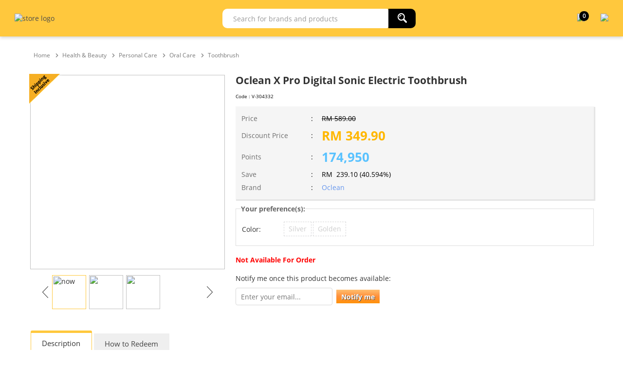

--- FILE ---
content_type: text/html; charset=utf-8
request_url: https://mytreats.maybank.com/my/oclean-x-pro-digital-sonic-electric-toothbrush/p/304332
body_size: 8087
content:
<!DOCTYPE html><html><head prefix="og: http://ogp.me/ns# fb: http://ogp.me/ns/fb#"><script src="/edome-happards-Or-fart-withe-Poore-Then-liud-I-d" async></script><meta name=viewport content="width=device-width, initial-scale=1.0"><meta charset=utf-8><meta http-equiv=cache-control content=public><title>Oclean X Pro Digital Sonic Electric Toothbrush | Maybank TreatsPoints, myTREATS</title><meta name=description content="Oclean X Pro Digital Sonic Electric Toothbrush at Maybank TreatsPoints, myTREATS"><meta name=keywords content=Oclean,X,Pro,Digital,Sonic,Electric,Toothbrush><link rel=canonical href=//mytreats.maybank.com/my/oclean-x-pro-digital-sonic-electric-toothbrush/p/304332><meta property=og:url content=https://mytreats.maybank.com/my/oclean-x-pro-digital-sonic-electric-toothbrush/p/304332><meta property=og:type content=product><meta property=og:title content="Oclean X Pro Digital Sonic Electric Toothbrush"><meta property=og:description content="Oclean X Pro Digital Sonic Electric Toothbrush at Maybank TreatsPoints, myTREATS"><meta property=og:image content=https://50.76.my/shop/Images/Product/Thumbnail/32/304332_1.jpg><meta property=product:brand content=Oclean><meta property=product:price:amount content=349.90><meta property=product:price:currency content=MYR><meta property=product:availability content=instock><script src=//95.76.my/my/Scripts/detect-ie.js></script><link href=//95.76.my/my/Content/themes/SuperbuyTheme/favicon.ico rel="shortcut icon" type=image/x-icon><link href=//95.76.my/my/Content/themes/SuperbuyTheme/apple-touch-icon-precomposed.png rel=apple-touch-icon><script>(function(n,t,i,r,u){n[r]=n[r]||[];n[r].push({"gtm.start":(new Date).getTime(),event:"gtm.js"});var e=t.getElementsByTagName(i)[0],f=t.createElement(i),o=r!="dataLayer"?"&l="+r:"";f.async=!0;f.src="https://www.googletagmanager.com/gtm.js?id="+u+o;e.parentNode.insertBefore(f,e)})(window,document,"script","dataLayer","GTM-TZMW72V")</script><link href=//95.76.my/my/Scripts/jquery-ui-1.13.2//jquery-ui.min.css rel=stylesheet><link href="//95.76.my/my/themes/storetheme/superbuytheme/styles/style.css?v=NBY3zzgWMABa2D1XDrAidXrT0cGErEne_4SwyvBgkh01" rel=stylesheet><link href="//95.76.my/my/themes/storetheme/superbuytheme/styles/scssStyle.css?v=m4PtIJRJaIcq0Q4lV-hOWWtMCAUJOjJYdHEtRCLH0sc1" rel=stylesheet><link href=//95.76.my/my/Content/jQuery/ddsmoothmenu/ddsmoothmenu.css rel=stylesheet><link href=//95.76.my/my/Scripts/jquery-zoom-image-carousel/style.css rel=stylesheet><link href=//95.76.my/my/Scripts/tooltipster/tooltipster.css rel=stylesheet><link href=//95.76.my/my/Scripts/tooltipster/tooltipster-shadow.css rel=stylesheet><link href=//95.76.my/my/Scripts/tooltipster/tooltipster-sideTip-light.min.css rel=stylesheet><link href=//95.76.my/my/Content/bt/css/idangerous.swiper/swiper.min.css rel=stylesheet><link href=//95.76.my/my/Scripts/sweetalert2/sweetalert2.min.css rel=stylesheet><link href=//95.76.my/my/Content/easyautocomplete/easy-autocomplete.css rel=stylesheet><link href=//95.76.my/my/Content/font-awesome/css/font-awesome.min.css rel=stylesheet><link href=//95.76.my/my/Scripts/barrating/fontawesome-stars-o.css rel=stylesheet><link href=//95.76.my/my/Scripts/anno/anno.css rel=stylesheet><link href=//95.76.my/my/Scripts/jquery.modal/jquery.modal.min.css rel=stylesheet><script src=//95.76.my/my/Scripts/jquery-3.6.1.min.js></script><script src=//95.76.my/my/Scripts/jquery-ui-1.13.2/jquery-ui.min.js></script><script src=//95.76.my/my/Scripts/jquery-migrate/jquery-migrate-3.4.0.min.js></script><script src=//95.76.my/my/Scripts/promise-polyfill/polyfill.min.js></script><script src="//95.76.my/my/scripts/mall.common.js?v=NXqxbcL_4Wla4ySUkBwIdYQ1Y_UMcOze53HLF-azJZc1"></script><script src="//95.76.my/my/scripts/product.common.js?v=63D9ALWhHa0cNDS3169soDg1nkxxUC6QjWJlSg3uc401"></script><script src=//95.76.my/my/Content/jQuery/ddsmoothmenu/ddsmoothmenu.js></script><script src=//95.76.my/my/Scripts/jquery-zoom-image-carousel/scripts/zoom-image.js></script><script src=//95.76.my/my/Scripts/idangerous.swiper/swiper.jquery.min.js></script><script src=//95.76.my/my/Content/jQuery/lazyload/jquery.unveil.js></script><script src=//95.76.my/my/Scripts/sweetalert2/sweetalert2.min.js></script><script src=//95.76.my/my/Scripts/tooltipster/jquery.tooltipster.js></script><script src=//95.76.my/my/Content/easyautocomplete/jquery.easy-autocomplete.js></script><script src=//95.76.my/my/Content/progressbar/dist/progressbar.min.js></script><script src=//95.76.my/my/Scripts/barrating/jquery.barrating.js></script><script src=//95.76.my/my/Scripts/anno/anno.js></script><script src=//95.76.my/my/Scripts/simple-sidebar/jquery.simpler-sidebar.min.js></script><script src=//95.76.my/my/Scripts/moment/moment-2.29.4.min.js></script><script src=//95.76.my/my/Scripts/stickyjs/jquery.sticky.min.js></script><script src=//95.76.my/my/Scripts/jquery.modal/jquery.modal.min.js></script><script async src=//www.google-analytics.com/analytics.js></script><script>function sendPageView(){ga("send","pageview")}function addImpression(n){ga("ec:addImpression",n)}function addProduct(n){ga("ec:addProduct",n)}function setAction(n,t={}){Object.keys(t).length>0&&t.constructor===Object?ga("ec:setAction",n,t):ga("ec:setAction",n)}function onProductClick(n){const{id:t,name:i,brand:r,quantity:u,price:f}=n.dataset;addProduct({id:t,name:i,brand:r});setAction("click",{list:"Search Results"});clearDataLayerGA4();dataLayer.push(ga4.initialize("select_item",[new itemGA4(i,t,f,r,"",u)]))}function onProductAddToCart(n,t,i,r,u,f){addProduct({id:n,name:t,brand:i,variant:r,price:u,quantity:f});setAction("add");ga("send","event","UX","click","add to cart");clearDataLayerGA4();dataLayer.push(ga4.initialize("add_to_cart",[new itemGA4(t,n,u,i,"",f,0,"",r)]))}function itemGA4(n,t,i,r,u,f,e=0,o="",s=""){return this.item_name=n,this.item_id=t,this.price=i,this.item_brand=r,this.item_category=u,this.quantity=f,this.index=e,this.item_list_name=o,this.item_variant=s,this.currency="MYR",this}function clearDataLayerGA4(){dataLayer.push({ecommerce:null})}function measureViewsOfProductDetailsGA4(n){clearDataLayerGA4();dataLayer.push(ga4.initialize("view_item",n))}function measureProductImpressionGA4(n){clearDataLayerGA4();dataLayer.push(ga4.initialize("view_item_list",n))}function measureBeginCheckout(n){clearDataLayerGA4();dataLayer.push(ga4.initialize("begin_checkout",n))}function measurePurchases(n,t,i){clearDataLayerGA4();dataLayer.push(ga4.initialize("purchase",n,t,i))}window.ga=window.ga||function(){(ga.q=ga.q||[]).push(arguments)};ga.l=+new Date;ga("create","UA-149671181-1","auto");ga("require","ec");let ga4={event:"",ecommerce:{transaction_id:"",value:0,tax:0,shipping:0,currency:"MYR",items:[]},initialize:function(n,t,i="",r=0){return this.event=n,this.ecommerce.items=t.slice(),this.ecommerce.transaction_id=i,this.ecommerce.value=r,this}}</script><script>addProduct({id:304332,name:"Oclean X Pro Digital Sonic Electric Toothbrush",brand:"Oclean"});setAction("detail");measureViewsOfProductDetailsGA4([new itemGA4("Oclean X Pro Digital Sonic Electric Toothbrush","304332",349.9,"Oclean","Health & Beauty",4996)])</script><script>sendPageView()</script><script>!function(n,t,i,r,u,f,e){n.fbq||(u=n.fbq=function(){u.callMethod?u.callMethod.apply(u,arguments):u.queue.push(arguments)},n._fbq||(n._fbq=u),u.push=u,u.loaded=!0,u.version="2.0",u.queue=[],f=t.createElement(i),f.async=!0,f.src=r,e=t.getElementsByTagName(i)[0],e.parentNode.insertBefore(f,e))}(window,document,"script","https://connect.facebook.net/en_US/fbevents.js");fbq("init","353882061981994");fbq("set","agent","tmgoogletagmanager","353882061981994");fbq("track","PageView")</script><noscript><img height=1 width=1 style=display:none src="//www.facebook.com/tr?id=353882061981994&amp;ev=PageView&amp;noscript=1"></noscript><script type=application/ld+json>[{"@context":"https://schema.org","@type":"Product","name":"Oclean X Pro Digital Sonic Electric Toothbrush","sku":"V-304332","brand":{"@type":"Brand","name":"Oclean"},"category":"Health &amp; Beauty","image":"https://50.76.my/shop/Images/Product/Medium/32/304332_1.jpg?v=6","offers":{"@type":"Offer","price":"349.90","priceCurrency":"MYR","availability":"https://schema.org/InStock","itemCondition":"https://schema.org/NewCondition","seller":{"@type":"Organization","name":"superbuy"}}},{"@context":"https://schema.org","@type":"BreadcrumbList","itemListElement":[{"@type":"ListItem","position":1,"item":{"@id":"https://mytreats.maybank.com/my/health-beauty/c/181","name":"Health & Beauty"}},{"@type":"ListItem","position":2,"item":{"@id":"https://mytreats.maybank.com/my/personal-care/c/2035","name":"Personal Care"}},{"@type":"ListItem","position":3,"item":{"@id":"https://mytreats.maybank.com/my/oral-care/c/1214","name":"Oral Care"}},{"@type":"ListItem","position":4,"item":{"@id":"https://mytreats.maybank.com/my/toothbrush/c/2680","name":"Toothbrush"}}]}]</script><body id=top class=mytreats><noscript><iframe src="//www.googletagmanager.com/ns.html?id=GTM-TZMW72V" height=0 width=0 style=display:none;visibility:hidden></iframe></noscript><div class=search-overlay style=display:none></div><div class=headerTop><div class=container><div class=headerMenu></div></div></div><input type=hidden id=headerControlType value=2><div class=header><div class=container><div class=headerMid><div class=headerLogo><a href=//mytreats.maybank.com> <img id=storeLogo src=//50.76.my/shop/Images/Product/Seller/my/logo-desktop-black.png alt="store logo" class=my></a></div><div class=headerRight><div class=headerSearch><script src="//95.76.my/my/scripts/search.js?v=490mpBnyA_CCzwz7vC9pNpL_ZYdu6LhY4hv861upNNs1"></script><script>$(function(){initializeAutoComplete("/my/Search/KeywordRelated","my")})</script><form action=/my/search.aspx name=searchFormHeader id=searchFormHeader><div class=searchControl><div style=white-space:nowrap;width:100% class="section searchBoxContainer"><input autocomplete=off id=searchText maxlength=100 name=searchterm placeholder="Search for brands and products"></div><div style=white-space:nowrap;width:65px class=section><button class="searchButton bred" form=searchFormHeader value=""> <img src=//95.76.my/my/Content/icon/search.png></button></div><input type=hidden id=catID_Search name=catID><div class=hot-search style="z-index:99;position:absolute;border:1px solid #e9e9e9;background-color:#fff;display:none;width:100%"><div style=margin-left:20px;margin-top:20px;color:#666><h5>POPULAR KEYWORDS</h5></div><div id=#hot-search-div style="display:flex;flex-direction:column;margin:10px 0 10px 20px;display:-webkit-flex;-webkit-flex-direction:column"></div></div></div></form></div><div class=headerCart><a href=/my/shoppingcart><div style=position:relative><img id=cart src=//50.76.my/shop/images/mtp/cart-desktop-black.png><div class=shopping-cart-counter id=cartCount>0</div></div></a> <span id=toggle-sidebar> <img id=more src=//50.76.my/shop/images/mtp/more-black.png style=width:30px> </span></div></div></div></div></div><script src=//95.76.my/my/Scripts/sidebar.js></script><div id=sidebar style=display:none><div id=sidebar-wrapper class=sidebar-wrapper><div style=display:flex;flex-direction:column;display:-webkit-flex;-webkit-flex-direction:column><div class=row><div style=color:#fff;font-weight:600><span class=close-sidebar style=cursor:pointer;float:right;user-select:none><i class="fa fa-times fa-lg" aria-hidden=true></i></span></div></div><a class="row menu" href="/my/"> <span>HOME</span> </a> <a class="row menu" href=/my/categories> <span>CATEGORIES</span> </a> <a class="row menu" href=/my/how-toguide/t/730> <span>HOW-TO GUIDE</span> </a> <a class="row menu" href="//mytreats.maybank.com/cardpromotions/"> <span>CARD PROMOTIONS</span> </a> <a class="row menu" href=/my/track-order> <span>MY ORDERS</span> </a><div class=sidebar-banner>&nbsp;</div>;</div></div></div><div class=clearfix></div><div class=container_18><div class=grid_16><input type=hidden id=currencyCode value=RM> <input type=hidden id=decimalRounding value=2> <input type=hidden id=pointCurrencyRate value=500><div class=grid_18 style=margin-bottom:20px><div id=breadCrumbs><span><a href="/my/"><span>Home</span></a></span><img src=//95.76.my/my/Content/Images/breadcrumb.png width=8 height=8><a href=/my/health-beauty/c/181><span>Health & Beauty</span></a><img src=//95.76.my/my/Content/Images/breadcrumb.png width=8 height=8><a href=/my/personal-care/c/2035><span>Personal Care</span></a><img src=//95.76.my/my/Content/Images/breadcrumb.png width=8 height=8><a href=/my/oral-care/c/1214><span>Oral Care</span></a><img src=//95.76.my/my/Content/Images/breadcrumb.png width=8 height=8><a href=/my/toothbrush/c/2680><span>Toothbrush</span></a></div></div><div class=grid_18><div style=display:flex;display:-webkit-flex><div id=imgGallery_productDetail><div style=position:relative><div><table><tr><td><div class=show href="//50.76.my/shop/Images/Product/Large/32/304332_1.jpg?v=6"><img src="//50.76.my/shop/Images/Product/Large/32/304332_1.jpg?v=6" id=show-img style=display:none></div><tr><td><div class=small-img><img src=//95.76.my/my/Scripts/jquery-zoom-image-carousel/images/next-icon.png class=icon-left alt="" id=prev-img><div class=small-container><div id=small-img-roll><img src="//50.76.my/shop/Images/Product/Thumbnail/32/304332_1.jpg?v=6" class=show-small-img alt="" data-index=0> <img src="//50.76.my/shop/Images/Product/Thumbnail/32/304332_2.jpg?v=6" class=show-small-img alt="" data-index=1> <img src="//50.76.my/shop/Images/Product/Thumbnail/32/304332_3.jpg?v=6" class=show-small-img alt="" data-index=2></div></div><img src=//95.76.my/my/Scripts/jquery-zoom-image-carousel/images/next-icon.png class=icon-right alt="" id=next-img></div></table></div><div style=position:absolute;top:0;left:0;z-index:1><img border=0 align=left src=//95.76.my/my/Content/Images/images/freeshipping.png alt="Free Shipping"></div></div></div><div id=content_productDetail style=margin-left:20px;width:100%><div><div><div style=width:100%><h2 class=a-size-large>Oclean X Pro Digital Sonic Electric Toothbrush</h2><div style=width:100%;display:flex;margin-top:5px;height:25px><div class=float-right style=width:45%;flex-grow:1;display:flex;align-items:center><span style="flex:1 1 0"> <span style=font-size:10px;color:#000>Code : <span id=ISKU>V-304332</span></span> </span></div></div><span style=clear:both></span><div class=price style=margin-top:0><table class=product-detail><tr><td style=width:20%>Price<td style=width:20px>:<td class=crossedText>RM <span id=reg_Price>589.00</span><tr><td class=bold>Discount Price<td>:<td class="salesPrice bold">RM <span id=cur_Price>349.90</span> <span class=gst-label-1></span><tr><td style=width:20%>Points<td>:<td class=pointPrice><span id=pointPrice>174,950</span><tr><td class=bold>Save<td>:<td class=bold>RM&nbsp; <span id=savePrice>239.10</span>&nbsp;(<span id=saveInPercent>40.594</span>%)<tr><td>Brand<td>:<td><a href=/my/oclean/m/3973 style=cursor:pointer;color:#6495ed>Oclean</a></table></div><div class=itemOption id=variantOption style=background:#fff><fieldset><legend>Your preference(s):</legend><table id=variantOptionsList><tr><td style=width:80px><div class=itemOptionName>Color:</div><td style=padding-bottom:5px><ul class="fdoptionpicthumb fdoptioncolorpicthumb"><li><a href="javascript:void 0" id=option_Image_SL class="color noimg option_0 out-of-stock" title=Silver onclick="selectOption(&#34;option_Image_SL&#34;,&#34;color&#34;,0,1,500,&#34;304332&#34;,&#34;V&#34;,&#34;&#34;,&#34;/my/Lookup/CheckValidQty&#34;,&#34;my&#34;,&#34;/my/Lookup/GetVariantImage&#34;,!1)" role=button> <span>Silver</span> </a><li><a href="javascript:void 0" id=option_Image_GLD class="color noimg option_0 out-of-stock" title=Golden onclick="selectOption(&#34;option_Image_GLD&#34;,&#34;color&#34;,0,1,500,&#34;304332&#34;,&#34;V&#34;,&#34;&#34;,&#34;/my/Lookup/CheckValidQty&#34;,&#34;my&#34;,&#34;/my/Lookup/GetVariantImage&#34;,!1)" role=button> <span>Golden</span> </a></ul></table></fieldset></div><br> <span class=itemAvailability>Not Available For Order</span> <br><br> <span>Notify me once this product becomes available: </span> <br><div class=product-notification><input placeholder="Enter your email..." class=txt-product-notification id=txt-product-notification> <button type=button class=btn-product-notification id=btn-product-notification onclick="notifyMe(&#34;304332&#34;,&#34;/my/Lookup/NotifyProductAvailability&#34;,&#34;my&#34;)">Notify me</button> <br> <span class=product-notification-validation>Please fill in your email</span></div><br></div></div></div></div></div></div><div class=grid_18><div style=margin-top:20px><div id=tabs class=ui-tabs style=visibility:hidden><ul class=ui-tabs-nav><li><a href=#descTab>Description</a><li><a href=#howToRedeemTab>How to Redeem</a></ul><div id=descTab><div id=productDescContent><p><strong>Product Description</strong><ul><li>Smart Screen-Missed Areas Instant Feedback<li>Up to 84,000 Movements/min Maglev Motor<li>Supplementary Brushing Plan<li>Up to 30 Days Battery Life<li>Tailor Made &amp; Exclusive Brushing Modes<li>Personalized Brushing Plan</ul><p><img src=//55.76.my/shop/images/editor/pic2/quick_upl/qu20242/mceclip0(322).png width=1100 height=708><img src=//55.76.my/shop/images/editor/pic2/quick_upl/qu20242/mceclip1(253).png width=1100 height=578><img src=//55.76.my/shop/images/editor/pic2/quick_upl/qu20242/mceclip1(254).png width=1100 height=137><img src=//55.76.my/shop/images/editor/pic2/quick_upl/qu20242/mceclip2(210).png width=1100 height=477><img src=//55.76.my/shop/images/editor/pic2/quick_upl/qu20242/mceclip3(186).png width=1100 height=538><img src=//55.76.my/shop/images/editor/pic2/quick_upl/qu20242/mceclip4(160).png width=1100 height=542><img src=//55.76.my/shop/images/editor/pic2/quick_upl/qu20242/mceclip5(132).png width=1100 height=542><img src=//55.76.my/shop/images/editor/pic2/quick_upl/qu20242/mceclip6(110).png width=1100 height=120><img src=//55.76.my/shop/images/editor/pic2/quick_upl/qu20242/mceclip7(81).png width=1100 height=479><img src=//55.76.my/shop/images/editor/pic2/quick_upl/qu20242/mceclip8(67).png width=1100 height=167><img src=//55.76.my/shop/images/editor/pic2/quick_upl/qu20242/mceclip9(52).png width=1100 height=599><img src=//55.76.my/shop/images/editor/pic2/quick_upl/qu20242/mceclip10(40).png width=1100 height=635><img src=//55.76.my/shop/images/editor/pic2/quick_upl/qu20242/mceclip11(30).png width=1100 height=669><img src=//55.76.my/shop/images/editor/pic2/quick_upl/qu20242/mceclip12(26).png width=1100 height=705></p><br> <br></div></div><div id=howToRedeemTab><br><div style=padding:1rem><strong><u>How to pay with Maybank Card or Redeem Your TreatsPoints/Membership Rewards Points at www.maybank.com/mytreats</u></strong></div><div style=padding:1rem><ol><ol><li>Payment with a Maybank Card or Redemption of TreatsPoints/Membership Rewards Points in www.maybank.com/mytreats is only available for Maybank2U account user, if you have not registered as a Maybank2u account user, click <strong><a style=text-decoration:underline;color:#00008b href=//youtu.be/p1EENLjiVxQ target=_blank rel=noopener>HERE</a></strong> to learn how to register your Maybank2U account.<li>Start browsing and selecting the items that you wish to redeem.<li>Click the "Add to Cart" icon to add more items to your shopping cart.<li>For immediate checkout, please click "Redeem now" or you may select "Redeem More" if you wish to continue shopping.<li>At Shopping Cart, once you click &lsquo;Proceed to Redeem&rdquo;, you will be requested to login your Maybank2u account for payment and points redemption.<ol class=d><li><strong>Redeem with Full Points:</strong><ol class=c><li>At <strong>&ldquo;Available Points&rdquo;</strong>, Choose to redeem using TreatsPoints or Membership Rewards Points. Available points balance will also be displayed.<li>Click <strong>&ldquo;Continue&rdquo;</strong> to proceed check out.</ol><li><strong>Redeem with Partial Points (Points + Card) [</strong><em>*Not applicable for Air Miles redemption</em><strong>]</strong><ol class=c><li>Input preferred number of points at <strong>&ldquo;Points to Redeem&rdquo;</strong>, balance amount to pay will be auto calculated and display at <strong>&ldquo;Balance to Pay&rdquo;</strong>.<li>At <strong>&ldquo;Pay from&rdquo;</strong>, select preferred card to pay for the balance amount.<li>Click <strong>&ldquo;Continue&rdquo;</strong> to proceed check out</ol><li><strong>Full Payment with Card [</strong><em>*Not applicable for Air Miles redemption</em><strong>]</strong><ol class=c><li>At <strong>&ldquo;Pay from&rdquo;</strong>, select preferred Card to pay for full amount.<li>Click <strong>&ldquo;Continue&rdquo;</strong> to proceed check out</ol><li><strong>EzyPay Instalment with Credit Card</strong> (Note: For minimum charge to card amount of RM500, not applicable to Charge or Debit cards) <strong>[</strong><em>*Not applicable for Air Miles redemption</em><strong>]</strong><ol class=c><li>Select preferred Card at <strong>&ldquo;Pay from&rdquo;</strong>,<li>&ldquo;Tick&rdquo; on <strong>Apply Maybank EzyPay</strong> (Note: this option will automatically available with minimum RM500 at <strong>&ldquo;Balance to Pay&rdquo;</strong><li>Select Tenure of instalment<li>Click <strong>&ldquo;Continue&rdquo;</strong> to proceed check out</ol></ol><li>Upon selecting <strong>&ldquo;Continue&rdquo;</strong>, delivery address will be auto-populated as per Maybank2U Credit/Debit card billing address. Please ensure delivery address information is in order, including contact number and email address. You may edit delivery address if require to deliver to alternative address.<li>A Transaction Authorized Code (TAC) will be sent to you via SMS to authorize the redemption transaction.<li>Key in the TAC Number and click Confirm.<li>Please allow a few seconds for the redemption transaction to be processed.<li>Upon successful redemption, logout and close the Maybank2U page.<li>The order is now completed and you may print a copy of the receipt as record of the redemption made and to track the delivery of the items redeemed.<li>You will also receive an Order Confirmation via email.</ol></ol>&nbsp;<p>&nbsp;</div><style>ol{padding:0 1rem}li{padding-left:1rem;margin-bottom:.5rem}ol.c{list-style-type:upper-roman !important}ol.d{list-style-type:lower-alpha !important}</style></div></div><div id=basic-modal-content style=display:none;width:90%;max-width:800px><a class="modalCloseImg simplemodal-close" title=Close></a><p><img src=//95.76.my/my/Content/Images/circle108-black.png class=icon>&nbsp;&nbsp;You have successfully added item into your shopping cart!<div class=addCartOptionProduct><br><table><tr><td colspan=2 style=background:none><td style=font-weight:bold;text-align:center;background:none>Quantity<td style=font-weight:bold;text-align:right;background:none>Price<tr><td style=width:10%;padding-right:10px><img id=cartProductImage alt="Oclean X Pro Digital Sonic Electric Toothbrush" src="//50.76.my/shop/Images/Product/Thumbnail/32/304332_1.jpg?v=6" height=84 width=84><td style=width:40%><span>Oclean X Pro Digital Sonic Electric Toothbrush</span> <br><br> <span style=color:#666;font-size:14px>Oclean</span><td style=text-align:center;width:20%><span id=cartQuantity></span><td><div><span style=float:left;font-weight:bold;color:#f00>Points</span><span style=float:right;font-weight:bold;color:#f00><span id=total_vPrice2></span></span><br></div></table><br><p style=background-color:#fff><button type=button class=continueBtn id=ContinueShopping style=width:49%;padding:5px><span class=icon>Continue Shopping</span></button> <button class=checkoutNow name=button value=CheckoutNow id=CheckoutNow style=float:right;width:49%;font-size:16px;border-radius:5px onclick="self.parent.location=&#34;/my/shoppingcart&#34;"><span class=icon>Redeem Now</span></button></div></div></div></div><div id=product-images-modal class=product-image-modal><div class=product-image-viewer-container><div class="swiper-container main-swiper" id=main-swiper><div class=swiper-wrapper><div class=swiper-slide><img src="//50.76.my/shop/Images/Product/Large/32/304332_1.jpg?v=6"></div><div class=swiper-slide><img src="//50.76.my/shop/Images/Product/Large/32/304332_2.jpg?v=6"></div><div class=swiper-slide><img src="//50.76.my/shop/Images/Product/Large/32/304332_3.jpg?v=6"></div></div><div class=swiper-button-next></div><div class=swiper-button-prev></div></div><div class=product-image-viewer-thumbnail><h3 class=product-title>Oclean X Pro Digital Sonic Electric Toothbrush</h3><br><div class=product-image-viewer-thumbnail-container><div class=slide-thumbnail id=slide-thumbnail-0><img src="//50.76.my/shop/Images/Product/Thumbnail/32/304332_1.jpg?v=6"></div><div class=slide-thumbnail id=slide-thumbnail-1><img src="//50.76.my/shop/Images/Product/Thumbnail/32/304332_2.jpg?v=6"></div><div class=slide-thumbnail id=slide-thumbnail-2><img src="//50.76.my/shop/Images/Product/Thumbnail/32/304332_3.jpg?v=6"></div></div></div></div></div><style>.product-image-modal{display:none;width:100% !important;max-width:60% !important}.product-image-viewer-container{display:flex}.main-swiper{flex:7}.main-swiper .swiper-slide{text-align:center}.product-image-viewer-thumbnail{flex:3;display:flex;flex-direction:column;margin-left:20px}.product-image-viewer-thumbnail .product-title{text-align:justify}.product-image-viewer-thumbnail-container{display:flex;flex-wrap:wrap;gap:10px}.slide-thumbnail{flex:0 1 calc(33.33% - 10px);cursor:pointer}.slide-thumbnail img{padding:5px;border:1px solid #f2f2f2;width:100%}.slide-thumbnail.is-active img{border:1px solid #ffc83d;box-sizing:border-box}</style><script>function createSwiperManager(n,t=0){function r(){const t=document.querySelectorAll(".slide-thumbnail");t.forEach(n=>n.classList.remove("is-active"));const n=document.getElementById(`slide-thumbnail-${i.realIndex}`);n&&n.classList.add("is-active")}function u(){i.on("slideChange",r);const n=document.querySelectorAll(".slide-thumbnail");n.forEach((n,t)=>{n.addEventListener("click",()=>{i.slideTo(t+1)})})}const i=new Swiper(n,{loop:!0,speed:0,spaceBetween:10,initialSlide:t,navigation:{nextEl:".swiper-button-next",prevEl:".swiper-button-prev"}});u();r()}$(".show").click(function(){$("#product-images-modal").modal();const n=$(this).data("index");createSwiperManager("#main-swiper",n)});$(".show-small-img").click(function(){$(".show").data("index",$(this).data("index"));$(".show").trigger("click")})</script><script>var mainCombination=[],mainCombinationLabel=[],selectedIsku="",selectedVariantName="",isku=[],arrResult=[];$(function(){showGeneralProductStockStatus("4996");calcTotalPricebyQty(500);initializeCheckoutAlert(1),function(){}();$("#AddToBag").click(function(){const n=addToBagMultiVariantProduct_2("/my/Lookup/AddToCart","304332","V",this.id,"/my/Store/my/ShoppingCart/CheckoutReview","",selectedIsku);return n&&onProductAddToCart(304332,"Oclean X Pro Digital Sonic Electric Toothbrush","Oclean",selectedVariantName,349.9,$("#quantity").val()),!1});$("#AddToWishlist").click(function(){return addToWishlist_2("/my/Lookup/AddToWishList","304332","V","Oclean X Pro Digital Sonic Electric Toothbrush",selectedIsku),!1});$("#quantity").change(function(){quantityChanged(500,"V","304332","","/my/Lookup/CheckValidQty",1,9999999,4996)});$("#BuyNow").click(function(){addToBuyNow(304332,selectedIsku,"","V","/my/LookUp/AddToBuyNowCart","color")})})</script><script src="//95.76.my/my/Scripts/jquery-zoom-image-carousel/scripts/main.js?v=1"></script></div><div style=clear:both><div class="grid_18 product-detail" id=related-products-grid style=display:none><h3>Similar Product(s)</h3><div style=position:relative;margin-top:15px class=prodRecView><div class=swiper-container id=related-products-container style=max-width:1050px><div class=swiper-wrapper id=relatedProducts></div></div><div class=swiper-button-prev id=rp-prev></div><div class=swiper-button-next id=rp-next></div></div></div><div class="grid_18 product-detail" id=rvp_grid style=display:none><h3>Recently Viewed Product(s)</h3><div style=position:relative;margin-top:15px class=prodRecView><div class=swiper-container id=recently-viewed-container style=max-width:1050px><div class=swiper-wrapper id=recentlyViewedProduct></div></div><div class=swiper-button-prev id=rvp-prev></div><div class=swiper-button-next id=rvp-next></div></div></div></div></div><p id=back-top><a href=#top> <span style=width:120px;height:30px;background-color:rgba(0,0,0,.4);display:block;border-radius:5px;text-align:center> <span style=color:#fff;padding:5px;line-height:30px> <img src=//95.76.my/my/Themes/StoreTheme/SuperbuyTheme/styles/images/to-the-top.png> To The Top</span> </span> </a><div id=footer class="footer my" style=width:100%><div class=fdfooter><div style="width:90%;margin:0 auto;display:-webkit-flex;justify-content:space-between;-webkit-justify-content:space-between;-webkit-box-align:center;-ms-flex-align:center;align-items:center"><div class=custom-footer style="display:-webkit-flex;flex-wrap:wrap;line-height:1.5rem;padding:2rem 0"><div><a href=/my/contactus/t/208> CONTACT US </a></div><div>&nbsp;&nbsp;|&nbsp;&nbsp;</div><div><a href=//mytreats.maybank.com/files/pdf/TPoints-Redemption-tnc.pdf target=_blank> TERMS &amp; CONDITIONS </a></div></div><div style=color:#9a9a9a><div style="line-height:1.5rem;padding:2rem 0">Copyright © <span id=footerYear>2019</span> myTREATS. Fulfilment services provided by Superbuy.MY – EC (Interbase Resources Sdn Bhd)</div></div></div></div></div><script>function shoppingCartQuantityChanged(){updateShoppingCartCount("/my/Lookup/UpdateShoppingCartCount","my")}</script>

--- FILE ---
content_type: text/javascript
request_url: https://mytreats.maybank.com/edome-happards-Or-fart-withe-Poore-Then-liud-I-d
body_size: 219670
content:
(function(){var A=window.atob("[base64]/AD7ABEA+wAPAPwA/QADAPsA/gCUAP0A/wANAP4A/[base64]/[base64]/AH4ARkA/QH6AfwB/gH7Af0B+wEyAP4B/QH7ATYA+wG5AfEA/gELAPsB+wH+AQAB/wEOANsAAAL/AREA/wEOAAACAQL/AREA/wEOAAECAgL/AREA/wEPAAICAwIDAP8B/wENAAMCAwL7Af8BBAIPAAACBQIOAAQCBgIFAhEABQIPAAYCBwIOAAUCCAIHAhEABwIPAAgCCQIDAAcCCgINAAkCCQIDAgoCAwI8AAkCCwL9AQMC/QEGAAsCAwL6ATYACwIGAAMCDAIDAKwArAANAAwCDALsAKwADQITAAwCDAINAucB5wHgAQwCDAILAucB5wH9AQwC/QHpAecB5wEJAP0B6QEGAOcB5wHpASIB6QEIAOcB5wEGAOkB6QHnARUB5wEGAOkB6QHnASQB5wEHAOkB6QEGAOcB5wHpATAA6QEFAOcB5wGsAekB6QEGAOcB5wEjAMwB/QHnARkADAIGAP0B/[base64]/[base64]/AhEAfwIPAIACgQIOAH8CfwKBAhEAgQIPAH8CfwIDAIECgQINAH8CfwJ6AoECegJ/At8BfwI/AHoCegIJAH8CfwIGAHoCegJ/AuMBfwIGAHoCegJ/AiIBfwIIAHoCegIGAH8CfwJ6AhUBegIGAH8CfwJ6AiQBegIHAH8CfwIGAHoCegJ/AjAAfwIFAHoCegL6AX8CfwIGAHoCegIDAJgAmAANAHoCggK5AZgAgwLgAYICggJ/AoMCfwJ5AoICggJ2An8CdgJiAoICfwJYAnYCdgIJAH8CfwIGAHYCdgJ/AiIBfwIIAHYCdgIGAH8CfwJ2AhUBdgIGAH8CfwJ2AiQBdgIHAH8CfwIGAHYCdgJ/AjAAfwIFAHYCdgLHAX8CxwF2AhYAdgIGAMcBxwGVARcAfwITAMcBggIaAtgAgwIPAGgBhAIOAIMChQKEAhEAhAIDAIUChgINAIQChAKCAoYChwIOALIBiAKHAhEAhwIDAIgCiQINAIcChwKEAokChAJ/AocCfwI1AIQChwIOAIYBhgGHAhEAhwIDAIYBigINAIcChwLEAYoCiwIDAN0A3QANAIsCiwKHAt0AhwJ/AosCfwKHAscBhwIGAH8CfwIzAIQCjAJ/AosCfwITAIQChALFAfEAiwILAIQChAKLAtgAjQKEAnEBcQGNAnUBjQJ/AnEBcQETAI0CfwKLAmMBjQIOADQCNAKNAhEAjQIPADQCjgIDAI0CjwINAI4CjgJ/[base64]/[base64]/ACUAOYC5wINAPwA/[base64]/AITAPsC/QL8AhkA/gL6Av0C+gL3Av4C/gL8AhYA/wL6Av4C+gLxAv8C/[base64]/[base64]/[base64]/AxEAvwMOAMADwQO/[base64]/A7oCugI8A08CTwI5A7oCugI1A08CTwIxA7oCugInA08CTwIkA7oCugIZA08CTwIWA7oCugIUA08CTwLkAroCugIGA08CTwICA7oCugL/[base64]/wKMAuUCjAIGAP8C/wIjAO4C7gIDAKUBGQMNAO4C7gIMABkDJAM1AO4CMQMkA80COQMxA88CMQPIAjkDOQP/[base64]/AD8wMGAPID8gMjAPED8QMOAKMAowDxAxEA8QMPAKMA9AMDAPED9QMNAPQD9AO6AfUD9gMOAPAA8AD2AxEA9gMPAPAA9wMOAPYD+AP3AxEA9wMPAPgD+QMOAPcD+gP5AxEA+QMPAPoD+wMDAPkD/AMNAPsD+wP0A/wD9APyA/sD+wMGAPQD9AMjANQD/QP0A+YA/gMGAP0D/QMNAEICQgIMAP0D/wPqAEICAAQGAP8D/[base64]/[base64]/[base64]/[base64]/ABYA5gQxAOQE5AQGAOYE5gQGAO0B6wTmBA0A5gQnAOsE6wQJAOYE7AQGAOsE6wQGAOwE7ATrBO8B6wTkBOwE5AQEAOsE6wQGAOQE5ASVAUEB7QQTAOQE7gR/[base64]/AT7BBEA+wQPAPwE/QQDAPsE+wQNAP0E/QT3BPsE9wTyBP0E8gT3BLYB9wTyBL0B8gT3BOwB9wQGAPIE8gQ4ABcA/QQiA1wC/gQSAP0E/[base64]/[base64]/AlQFVwVVBVYFVgUSAFcFVwVdAy4CWAVcA1cFWQUSAFgFWAVgATMCWgV2AlgFWwVZBVoFWQVWBVsFWgUSAFkFWQWwArAAWwWwAlkFXAUSAFsFWwVRATsBXQU/[base64]/[base64]/[base64]/[base64]/[base64]/YF9gXzBfcF8wXsBfYF7AURA/[base64]/gEOAEoBSgH+AREA/gEPAEoB+AUOAP4B+QX4BREA+AUPAPkF+gUDAPgF+AUNAPoF+gX3BfgF+wUOAMwDzAP7BREA+wUPAMwD/AUOAPsF/QX8BREA/AUDAP0F/gUNAPwF/AX6Bf4F+gW7BPwF/wVOAPoF+gUOAFsBWwH6BREA+gUPAFsBWwEDAPoFAAYNAFsBWwHhAQAGAQYPAFwBAgYOAAEGAwYCBhEAAgYPAAMGBAYOAAIGAgYEBhEABAYDAAIGAgYNAAQGBAZbAQIGWwH/BQQG/wVOA1sBBQYGAP8F/wUSAEUDBgb/[base64]/BWoD/wUPBg0GDQb/BXMD/wVHAw0GDQYGBv8F/wUFBg0GBQZCAP8F/wUHBnMDBgZQAP8F/wVDAPYF9gX/BW4D/wUGBvYF9gUFBv8F/wUGAPYF9gVLAxkABQYGAPYF9gVOA1oCBgYGAPYF9gVQA1sBBwYGBvYF9gUFBgcGBQb/BfYF9gXvBQUG7wUxAPYF9gUGAO8F7wUfAlEA/wUnAO8F7wUuAP8F/wUGAO8F7wX/BWoCBQb/Be8F7wUnAAUG/wXOAe8FBQYGAP8F/wUGAEQDBwb/BQ0A/[base64]/[base64]/[base64]/MD6gPbA/sD2wMDAOoD6gMNANsD2wNPAuoD8wPbA1oC2wMGAPMD8wM1AHED+wPzA80C/gP7A88C+wPIAv4D/gNQA/sD+wMGAP4D/gMSAGIDAAT+AxYA/gNpAwAEAAQGAP4D/gPzA9YC8wP+AxcC/gMGAPMD8wMTAG4DAQTzA2IDBQTeAgEEAQTOAQUEBQT+AwEE/gMABAUEAARCAP4D/gNDAGIDAQTzA+0CBQT+AwEE/gMABAUEAAQGAP4D/gNpAxkAAQQGAP4D/gNyAzYBBQQGAP4D/gNtA2oDBwQGAP4D/gMqBHMDDATOA/4D/[base64]/[base64]/[base64]/[base64]/[base64]/[base64]/gInALoGugYuAP4C/gIGALoGugYfAnwDuwYnALoGugYuALsGuwYGALoGuga7BmoCuwb+AroG/gK5BrsGuQa2Bv4C/gInALkGtga4Bv4C/gIGALYGtgYTAIMDuAa2BnEDuQbxArgGuAYGALkGuQZGAP0C/QK0BhkAuga5Bv0C/QL6AroGuQYGAP0C/QIBAwgDugYGAP0C/QIfAiQCuwYnAP0C/QIuALsGuwYGAP0C/QIfAiUDvAYnAP0C/QIuALwGvAYGAP0C/QK8BmoCvAa7Bv0C/QInALwGuwYHA/0C/[base64]/[base64]/BvMF8wW+BrsGuwa8BvMF8wX9ArsG/QK6BvMF8wW5Bv0C/QK4BvMF8wX+Av0C/QIyAPMF/gL9AjYA/QKxBmoD8wX+Av0C/QIGAPMF/gKyBmoD8wVtA/4C/gL9AvMF/QIGAP4C/gIGAHgD8wX+Ag0A/gInAPMF8wX9Av4C/QKgBvMF8wUGAP0C/[base64]/[base64]/Ab7BhEA+wYOAPwG/Qb7BhEA+wYDAP0G/gYNAPsG+wb6Bv4G+gb0BvsG+wabA/oG+gYcAvsGHALZBvoG2QbWBhwCHAIwBtkGMAbABhwCHAIyADAGMAa/Bo4DvwYGADAGMAYTAI4DwAYwBs4GzgbCAsAGwgIGAM4GwAbUBo4DzgYGAMAGwAYzAI4D1AYPAMwA1gYOANQG2QbWBhEA1gYPANkG+gYOANYG+wb6BhEA+gYPAPsG+wYDAPoG+gYNAPsG+wYWA/oG/[base64]/Bs4GvwYcAsICHAK/Bp0DwgIGABwCHAK7BssGvwYcAqADHAIGAL8GvwaYA1cDywYGAL8GvwabA1EAzAYGAL8GvwaeAxEAzgYGAL8GvwbLAToC+wYSAL8GvwabArgAAQf7Br8G+wYSAAEHAQcSAOoD6gMBBz4FBwf7BuoD6gMDAAcH+wYNAOoD6gOhA/[base64]/[base64]/[base64]/AtoEKAcSALMFswWPAKkAKQcoB7MFswWdBSkHKQcSALMFswUoBTQBLAe6ArMFLQcSACwHLAeFBboFLgctBywHLAcpBy4HKQcSACwHLAe7AHAFLQcSACwHLAddA7AALgcSACwHLwc/[base64]/[base64]/AnUEVweiBVYHVgdVB1cHVQcSAFYHVgdVB0kHSQcDAFYHVQcNAEkHSQc/[base64]/[base64]/[base64]/[base64]/A48HjgebBpoAjweOB5gAjgeKB48HigcrBI4HjgchA4oHigcGAI4HjgcmAy0DjwcGAI4HjgcvA/[base64]/4C/gKTB6MHkwcGAP4C/gJ6AzYBogcGAP4C/gIOANkGowf+AhEA/gIPAKMHpAcOAP4CpQekBxEApAcDAKUHpQcNAKQHpAdaBKUHpgekB8kGpAdXAKYHpgekBxkApAfsAOIApwemB6QHqAcLAKcHpweoB/[base64]/B/YCvwe+B8AHvge/B70BvwcGAL4Hvge/B+MBvwcGAL4Hvge/ByIBvwcIAL4HvgcGAL8Hvwe+BxUBvgcGAL8Hvwe+ByQBvgcHAL8HvwcGAL4Hvge/[base64]/[base64]/[base64]/A6gHqAcOAKsAqwCoBxEAqAcOAKsAxgeoBxEAqAcDAMYHyAcNAKgHqAcMAMgHyQcLAKgHqAfJB5gEyQeoBxkAygfJB44AyQfBB8oHwQd/[base64]/cH9gfxB/QH9AfuB/YH7gcxAPQH9AcGAO4H7gcDAOkH9gcNAO4H7gcjAPYH9gcGAO4H7gf2Bw0A9gcnAO4H7gcJAPYH9gcGAO4H7gcGAPYH9gfuB+8B7gf0B/YH9AcEAO4H7gcGAPQH9Af3BDQB9gcSAPQH9Af2BzEF+AcSAPQH9ActAlEC+QcSAPQH+gf5B28G+wf4B/oH+AcDAPsH+gcNAPgH+AftB/oH/Af4B70B+AcyAPwH/Af4BzYA+Af8B0EH/AcJAPgH+AcGAPwH/Af4B+MB+AcGAPwH/Af4ByIB+AcIAPwH/AcGAPgH+Af8BxUB/AcGAPgH+Af8ByQB/AcHAPgH+AcGAPwH/Af4BzAA+AcFAPwH/AccAPgH+AcOAB4CHgL4BxEA+AcOAB4C/Qf4BxEA+AcDAP0H/QcNAPgH+Ae6Af0H/gf4B+MG+AfxB/4H/wf8B/gH+AcxAP8H/AcGAPgH+AcPAKsA/wcOAPgHAAj/BxEA/wcPAAAIAQgDAP8HAggNAAEIAQgjAAIIAggGAAEIAQgCCA0AAggnAAEIAQgJAAIIAggGAAEIAQgGAAIIAggBCO8BAQj8BwII/AcEAAEIAQgGAPwH/AdgAVECAggSAPwH/AcCCAQFAwgSAPwH/[base64]/[base64]/[base64]/[base64]/AMDAPoD+gMNAPwD/AMMAPoDlwiWCPwD/[base64]/AGtCKkHrggGAPwB/AGuCOMBrggGAPwB/AGuCCIBrggIAPwB/AEGAK4Irgj8ARUB/AEGAK4Irgj8ASQB/AEHAK4IrggGAPwB/AGuCDAArggFAPwB/AG1B64ItQcGAPwB/[base64]/AEjABoFGgUDAAgGCAYNABoFGgUMAAgGsQj8ARoF/AEGALEIGgUjAAgGCAYLAOEG4Qa6AV8EsQjhBt0B3QEIBrEICAbdASAA4QYIBqoICAYaBeEGGgX8AQgG/AHGARoFxgG1B/wB/AGoCMYBxgGXCPwB/AEyAMYBxgH8ATYA/AEMABQCGgVGAPwB/AEDAAUHCAYNAPwB/AG8BAgG4Qb8AZcA/AEaBeEG4QZTAPwB/AEDAJMBkwENAPwB/AHhAZMBBQcPANwAtQcDAAUHlwgNALUHtQf8AZcI/AEaBbUHGgXhBvwB/AHGARoFxgEGAPwB/AEjABQCGgULAKoI4QYaBZgEGgXhBhkA4QYaBZcAGgVOAOEG4QYDAFIBUgENAOEG4Qb7AVIBtQcOAP0FqAi1BxEAtQcPAKgIqAgDALUHtQcNAKgIqAjhBrUH4QYaBagIGgX8AeEG/AHGARoFxgExAPwB/AEGAMYBxgEDAPQFGgUNAMYBxgEjABoFGgUGAMYBxgEaBQ0AGgUnAMYBxgEJABoFGgUGAMYBxgEGABoFGgXGAe8BxgH8ARoF/AEEAMYBxgEGAPwB/AGDCKEHGgX8AaoI/AEGABoFGgUDAMADwAMNABoFGgUjAMAD4QYMAMADwAMSAOEGgwjAAxYAwAMaBYMIgwj8AcAD/AEyAIMIwAP8ATYA/AETAKoIgwj8AbcG/AFcAIMIqAj8AeUA/AFQAKgIqAhDAIMIgwioCCwEqAj8AYMI/AHAA6gIwAMyAPwB/AHAAzYAwANDAOEG4QbAA8QCwAP8AeEG/AEGAMADwAMjAEoH4QYDAIsESgcNAOEG4QYMAEoHgwgTAOEG4QaDCKYIqAjAA+EG4Qb8AagI/AHGAeEGxgGnCPwB/AFCAMYBxgFDAKYI4QYMAA8CpgjGAeEGxgH8AaYI/AExAMYBxgEGAPwB/[base64]/[base64]/[base64]/AgEAPoI/Qj4CPwI+AgxAP0I/AgGAPgI+AgjAKYF/QgGAPgI/gj9CA0A/QgnAP4I/ggJAP0I/QgGAP4I/ggGAP0I/Qj+CO8B/gj8CP0I/AgEAP4I/QgGAPwI/AgjAPsI+wgDAL4EvgQNAPsI+wgMAL4E/gj8CPsI+wgGAP4I/ggjAPcI9wg7BY4G/wgSAPcI9wgSAFsFWwX3CKkEqQT/[base64]/[base64]/[base64]/[base64]/8ASgkSAEkJSwlABrQCTAlKCUsJSglICUwJSAlHCUoJRwkSAEgJSAlCBR8DSgk/[base64]/[base64]/[base64]/[base64]/[base64]/CQ0AvwknAMIJwgm3Cb8JtwkGAMIJvwkGALcJtwm/Ce8BvwmcCbcJnAkEAL8JtwkGAJwJnAkjAIcJvwmcCTYBwgkGAL8JvwkjALwJvAkDAOIH4gcNALwJvAlaBOIHwwkPAP0F/QUOAMMJwwn9BREA/QUDAMMJwwkNAP0F/QW8CcMJvAkdAP0FxAkTALwJvAmCAlABUAG8CVUBvAnECVABUAETALwJvAkVBeMAxQkDAI8EjwQNAMUJxQm8CY8EvAlQAcUJUAEGALwJvAlQASIBUAEIALwJvAkGAFABUAG8CRUBvAkGAFABUAG8CSQBvAkHAFABUAEGALwJvAlQATAAUAEFALwJvAm/[base64]/wHECU8BTwETAP8B/wFPAcUJTwEGAP8B/wFPASIBTwEIAP8B/wEGAE8BTwH/ARUB/wEGAE8BTwH/ASQB/wEHAE8BTwEGAP8B/wFPATAATwEFAP8B/wHPCU8BTwEGAP8B/wEjAFQBVAH3BFMF5wkSAFQBVAG6AgIJ6AnnCVQB5wkSAOgJ6AnnCcYJxgkDAOgJ5wkNAMYJxgn/[base64]/AkNAPoJ+gkMAPwJ/QkLAPoJ/gn9CdME/Qn+CZMJ/gn9CZgJ/QkLAP4J/gn9CdME/Qn+CZUJ/gn9CZcJ/Qn7Cf4J/gkGAP0J/QkjAPwJ/AkDAB0CHQINAPwJ/AkMAB0C/wkTAPwJAAr/Cf8G/wYLAAAKAQr/BpgE/wYBChkAAQr/Bp0J/wb9CQEKAQoGAP8G/wYjAJcClwL/BlcDAgoBCpcClwL+CQIK/gn4CZcClwL1Cf4J9QkyAJcClwL1CTYA9QlDAPYJ9gkMAKkC+An1CfYJ9QmXAvgJlwIGAPUJ9QntCXUG+AkTAMoJ/gn4CXUGAQoSAP4J/gkBChYAAQr1Cf4J9QmXAgEKlwIyAPUJ9QntCagJ/gn4CagJAQoSAP4J/gkBChYAAQr1Cf4J9QmXAgEKlwL1CQAK9QkyAJcClwL1CTYA9Qn/[base64]/AlOAKoJ/gn8CVIH/An1Cf4J/gkGAPwJ/AntCZcC7QlTAKIJogntCTYB7Qn8CaIJogn+Ce0J/AkxAKIJogkGAPwJ/An1CbUJtQkGAPwJ/AkPAEgB/gkDAPwJAAoNAP4J/[base64]/[base64]/[base64]/AlrChEAawoPAPwJ/AkOAGsKawr8CREA/[base64]/[base64]/[base64]/QcZClIKjAneBv0H3gYGAIwJ/[base64]/AqICmAoSAEcFmQqYCmEDmgqXCpkKlwoSAJoKmQouAVwCmgo/[base64]/AiwHoAoSAJ8KoQoSAAQFogqhCj0FowqgCqIKoApSA6MKUgMSAKAKoAoSABcJFwmgCmEGoAqfCRcJFwkSAKAKnwkkB2YHoAoSAJ8Jnwl/B2EBfwegCp8JnwkXCX8HfwdSA58JUgMDAH8HfwcNAFIDUgOdCn8HfwcOAOAG4AZ/BxEAfwcDAOAG4AYNAH8HfwfqBuAG4AZ/B18EXwQdAOAG4AYTAF8EfwcOAPYF9gV/[base64]/[base64]/[base64]/[base64]/AjQBuQpgAbQKtAoSALkKuQq0Ch4BtAquCrkKrgoDALQKtAoNAK4KrgqQCrQKtArKARgFuQq0CoQDtAodALkKuQoTALQKtAoWA1kGWQa0Cm4BtAq5ClkGWQZvB7QKtAquClkGWQYGALQKrgr3CJsFtAr/CK4K/wgDALQKtAoNAP8I/wiQCrQKkAoOABwHHAeQChEAkAoDABwHtAoNAJAKkArqBrQKtAoDABsJugoNALQKtAqQCroKkAodALQKtAo5AJAKkAoOAPUE9QSQChEAkAoDAPUE9QQNAJAKkArIBPUE9QQPABIFEgUDAPUE9QQNABIFEgWQCvUEkAodABIFEgW0CpAKkAr/CBIFEgUGAJAK/wisCi0HLQf/CL0B/wgyAC0HLQf/CDYA/wgtB0EHLQcJAP8I/wgGAC0HLQf/COMB/wgGAC0HLQf/CCIB/wgIAC0HLQcGAP8I/wgtBxUBLQcGAP8I/wgtByQBLQcHAP8I/wgGAC0HLQf/CDAA/wgFAC0HLQccAP8I/wgcBloFkAr/CF8F/wi5CpAKkAotB/8ILQcGAJAK/wgSAAcFBwX/CH8FfwUSAAcFBwU/AnMGcwZwBgcFBwV/BXMGfwUSAAcFBwVMAjMCcAYSAAcFcwZCBUMJ/whwBnMGcwYSAP8I/whQAlAEkApvBP8IbwRzBpAKcwZ/BW8EbwQDAHMGfwUNAG8EbwSsCn8FfwVvBL0BbwQyAH8FfwVvBDYAbwR/BUEHfwUJAG8EbwQGAH8FfwVvBOMBbwQGAH8FfwVvBCIBbwQIAH8FfwUGAG8EbwR/BRUBfwUGAG8EbwR/BSQBfwUHAG8EbwQGAH8FfwVvBDAAbwQFAH8FfwUcAG8EbwQDAKUFpQUNAG8EbwS8BKUFcwZvBJYAbwQdAHMGcwYTAG8EbwRzBrcGcwZ/BW8EbwQGAHMGfwUjAHwBcwZ/BVcDkAoGAHMGcwYjABgBrAoDAPgA+AANAKwKrAoMAPgAtApzBqwKuwoGALQKtAojAPgA+AADAOEA4QANAPgA+AAMAOEAvAq0CvgAvQoGALwKvAojAOMAvgoMAOMAvwoSAL4KwAq/ChYAvwq8CsAKwAoGAL8Kvwo1APgAwQq/[base64]/A/[base64]/wj3Cm0EbQQDAP8I/wgNAG0EbQTzCv8I/wi8BJsImwj/CG4B/wi5CpsImwipCP8I9woTAJsImwj3CrcG9woyAJsImwj3ClEA9wqbCP8ImwhtBPcKbQQxAJsImwgGAG0EbQQDAGMDYwMNAG0EbQQjAGMD/wgGAG0E9wr/CA0A/wgnAPcK9woJAP8I/wgGAPcK9woGAP8I/wj3Cu8B9wqbCP8ImwgEAPcK/wgGAJsImwjsADQC9wozAJsImwg3A/oA+Qq7AJsI+grIBfkKyAUSAPoK+QoSAFMF+gq3ALoEugT5CvoK+grIBboEugQSAPoKyAX5AGsG+goECcgF+woSAPoK+go/AksC/AoSAPoK/Qr8CkcH/gr7Cv0K+wq6BP4KugQDAPsK+woNALoEugT3CvsK+wq6BL0BugQyAPsK+wq6BDYAugT7CkEH+woJALoEugQGAPsK+wq6BOMBugQGAPsK+wq6BCIBugQIAPsK+woGALoEugT7ChUB+woGALoEugT7CiQB+woHALoEugQGAPsK+wq6BDAAugQFAPsK+wocALoEugTsACMC/QoTALoE/grKAVUJ/wr+Cm4B/gr9Cv8K/woTAP4K/gocBokCiQIDAEEKQQoNAIkCiQL+CkEK/gr/CokCiQL7Cv4K+woxAIkCiQIGAPsK+wojAH0B/goGAPsK/wr+Cg0A/gonAP8K/woJAP4K/goGAP8K/woGAP4K/gr/Cu8B/wqJAv4KiQIEAP8K/[base64]/[base64]/[base64]/YD9gMGAGkEaQQjABIHdAZpBDYBEgcGAHQGdAYjACoCKgJ0Bm4BqQcGACoCKgIjADIJrQgDACsCKwINAK0IrQgMACsCMgkqAq0IGAupBzIJqQcSBxgLEgf2A6kH9gMaCxIHEgddB/[base64]/[base64]/[base64]/CxkAQQs6C0ALOgvOA0ELQAs/[base64]/UCXwsyAGALYAtfC+AHXwtgC/[base64]/[base64]/gINAHQKdAoJA/4CCQP0BnQK9AYYAwkDCQMGAPQG9Ab0AUEFQQUGAPQG9AYmAzMDdAoGAPQG9AYSAC0Dtwv0BhYA9AYvA7cLtwsGAPQG9AY1ADMDuAv0BtYC9AYEAPsCuQtHAPQG9Aa5C6kCuQu4C/[base64]/QG9AYGAEIKQgo8BTgHvQsSAEIKQgodBlAEvgu9C0IKQgoDAL4LvgsNAEIKQgpPAr4LvgtCCkEDQgoGAL4Lvgs1AFoCvwu+C80CwAu/[base64]/CyACIAJCCjEDMQP0BiACIAK8CzEDMQO7CyACIAK6CzEDMQO5CyACIAK4CzEDMQO3CyACIAJ0CjEDMQMnAyACIAJBBTEDMQMJAyACIAK2CzEDCQO1CyACIAK0CwkDCQNXCyACIALsBgkDCQO1BSACIAJ/[base64]/CkoBQAH/[base64]/[base64]/[base64]/[base64]/AMxAxEAMQMPAPwD/AMOADEDMQP8AxEA/AMOADEDMQP8AxEA/AMPADEDMQMOAPwD/AMxAxEAMQMOAPwD/AMxAxEAMQMOAPwD/AMxAxEAMQMOAPwD/AMxAxEAMQMPAPwD/AMOADEDMQP8AxEA/AMOADEDMQP8AxEA/AMPADEDMQMOAPwD/AMxAxEAMQMOAPwD/AMxAxEAMQMPAPwD/AMOADEDMQP8AxEA/AMOADEDMQP8AxEA/AMOADEDMQP8AxEA/AMPADEDMQMOAPwD/AMxAxEAMQMPAPwD/AMOADEDMQP8AxEA/AMOADEDMQP8AxEA/AMPADEDMQMOAPwD/AMxAxEAMQMOAPwD/AMxAxEAMQMPAPwD/AMOADEDMQP8AxEA/ANAADEDMQP8A4kA/AMDADEDMQMNAPwD/AOpAzEDMQM5B/wD/APAAzEDMQM3B/[base64]/AjcCwANgAVQD/AMSAMADwAP8A1QE/[base64]/[base64]/[base64]/[base64]/QG9AaoB94G3gaHB/[base64]/B8YHvwcSAEMHQwfSBiAHIAcSAEMHQwcgB3YGIAe/B0MHQwezByAHIAcDAEMHQwcNACAHIAeKAkMHQwcgB/QFIAcGAEMHQweqBqQAvwdDB88AQwf4Ab8HvwcsBkMHLAa/[base64]/QFGgcGABIHEge/[base64]/QFhwcGABMCEwK/[base64]/AFuBhEAbgYOAPwB/AFuBhEAbgYDAPwB/[base64]/[base64]/[base64]/EB8QFuBrICsgIWBPEB8QGZBLICsgLuB/EB8QETArICEwKHB/EB8QFuBxMCEwLsB/EB8QESBxMCEwIaB/EB8QGpBBMCEwLsBvEB8QEsBhMCEwIgB/EB8QHeBhMCEwKJB/EB8QFKBxMCEwItB/EB8QF3BhMCEwIKB/EB8QEjBhMCEwLHBPEB8QFBBRMCEwKWBfEB8QE8BhMCEwI6BfEB8QEWBRMCEwK1BfEB8QEyABMCEwLxATYA8QETAmoDEwIGAPEB8QG/B1IBUgF4A/EB8QETAlIBUgEyAPEB8QFSATYAUgH4ATIGEwLxAVIBUgEGABMC8QE/AiMIEwJeB/[base64]/AMNAFICUgKKAvwD/AMWA9IJGgX8A50A/AP4ARoFGgWAAvwD/ANSAhoFUgIGAPwD/AMyAlAGGgXHBfwD/AMSABoFGgWzArwCvAISABoFGgW8Au0DvAL8AxoF/AMDALwCvAINAPwD/AOKArwCvAIDADwHOgUNALwCvAL7AToFQQUOAH8IVAVBBREAQQUDAFQFVQUNAEEFQQW8AlUFvAL4AUEFQQWAArwCvAL8A0EF/[base64]/IBLwUjBSQFIwXPCy8FJAUSACMFIwUoBQUJLwUSACMF9AVdAyMIMgYvBfQFLwUSADIG9AWDBVQDVAMSAPQF9AVUAx4BVAMvBfQFLwUkBVQDVAMDAC8FJAUNAFQDVAOKAiQFJAUOAPwE/AQkBREAJAUPAPwE/AQDACQFJAUNAPwE/AQWAyQFLwX8BIQB/AT4AS8FLwWAAvwE/ARUAy8FVAMGAPwE/ASlCnIELwVOBfwE/AQSAC8FLwVbAu8C9AUSAC8FMgb0BfIB9AUSADIGMgb0BX4H9AX8BDIG/AQSAPQF9AXKAkUCMgYSAPQF9AUyBvME8wQSAPQF9AXpBX0G6QUSAPQF9AUUCcECMgbpBfQF6QXzBDIG8wT8BOkF/AQDAPME8wQNAPwE/ASKAvME8wTqAa0G6QXzBO0A8wT4AekF6QWAAvME8wT8BOkF/[base64]/AiMGbgZcBlcGVwYmAm4GXAYSAFcGVwZCBUAHbgbAAFcGVwYSAG4GbgYkB90FcQbuBW4G7gVXBnEGVwZcBu4F7gUSAFcGVwY7BbEFOwUSAFcGsQUSAMsHVwZdA7UKXAaxBVcGsQU7BVwGOwUSALEFsQVKAmEDVwakCbEFsQUSAFcGVwY/[base64]/[base64]/AAMDAwOiAX8BfwF9AwMDogEGAH8BfwE4AJ8AAwNOAJIDnwUOAOYIIAafBREAnwUOACAGZQafBREAnwUDAGUGbAYNAJ8FnwX3BWwGbAafBQ4HnwUDA2wGAwN/[base64]/[base64]/AY4CfwExAAoCCgIGAH8BfwE4ADoDjgJ/AVgLfwEGAI4CjgJ/AVsBWwEGAI4CfwEGAFsBWwF/Ae8BfwEKAlsBWwEEAH8BfwEGAFsBWwE4AOQACgL4ATcKjgJOAAoCAwOOAmwGjgJbAQMDWwF/AY4CfwExAFsBWwEGAH8BfwFOAG8CjgJ/AVIHfwGnAo4CjgIGAH8BfwEGAIoDAwN/AQ0AfwEnAAMDAwOOAn8BfwEGAAMDjgIGAH8BfwGOAu8BjgJbAX8BWwEEAI4CfwEGAFsBWwGKAgkDjgJbAVEAWwF/AY4CfwEyAFsBWwF/ATYAfwE5AAoCCgJ/AVEAfwFbAQoCWwEGAH8BfwG6AecHCgIOAHcGjgIKAhEACgIPAI4CjgIDAAoCCgINAI4CjgJ/AQoCfwFpAI4CjgIDAEwIAwMNAI4CjgLIBAMDAwOOAsYDjgL4AQMDAwN/AY4CfwEDAxkAjgITALADAwMcBgQCBAIDA30BAwOOAgQCIQR/[base64]/AC4GLgapA/[base64]/AYoAigBbAY0AjQAyAIoAigCNADYAjQCKALADigAGAI0AjQCqBk8FmwCNAKAFjQD4AZsAPwFQAI0AjQA/AJsAmwA/[base64]/AfkBfwE/[base64]/AWwBPwEXAVIBUgFTAD8BPwH7AYcJfwE/AY0JPwEXAX8BfwFSAT8BPwFTAH8BUgEOAPwJfwFSAREAUgEDAH8BfwENAFIBUgG6AX8BhQEOAEwBTAGFAREAhQEDAEwBTAENAIUBhQFSAUwBUgEXAYUBFwE/[base64]/IAUgESAD8BPwFABsEChQFSAT8BPwFWBYUBUgEDAD8BPwENAFIBUgEfAj8BPwEnAFIBUgEuAD8BPwEGAFIBUgE/AWoCPwEXAVIBFwEnAD8BPwESAhcBFwEGAD8BPwG7ACUFUgH+BD8BPwESAFIBUgG3AJ4HhQFuBlIBUgE/AYUBPwESAFIBUgE/AQUBBQEDAFIBPwENAAUBBQFPAj8BUgHsAO4AhQEGAVIBogGFAdcJhQHsAO0A8QGiAYUBogGFA0UB+QGCA6IBogGBA/[base64]/kB+QF2A6IBogFsA/[base64]/AWoCPwGiAQUBBQEnAD8BPwESAgUBBQEGAD8BPwEiA8EBogESAD8BPwE3AxEK8QGiAT8BPwESAPEBogG3ADgB8QFgAaIB+QESAPEB8QHNAMECBAL5AfEB8QE/AQQCBAIDAPEB8QENAAQCBALrAfEBEwIGAAQCBAIDABYKJgINAAQCBAJPAiYCJgIEAtgCBAIGACYCJgLNAwADOgImAg0EJgJ/AzoCOgKbBhYAOwI6AsgAOgImAjsCJgL6AjoCOgIGACYCJgLsAKoAOwI7AyYCUAIGADsCOwIoBXkEUQL5ATsCOwI/[base64]/AcADwAMDAFQDVAMNAMADwAPrAVQD/AMGAMADwAM4AJoADQTsAEUBEAQFBw0EEwTAAxAEwAMGABMEEAT0AVQDVAPAAxAEwAP8A1QDVAPxAcAD8QEDA1QDAwOEBvEB8QEKAwMDAwNkBvEB8QFgBgMDAwNUBvEB8QEvBgMDAwOMBfEB8QFsBQMDAwM7AvEB8QEJAwMDOwI5B/EB8QHjAjsCOwI3B/EB8QE2BzsCOwI1B/EB8QE0BzsCOwIzB/EB8QEyBzsCOwJRAvEB8QEwBzsCOwIuB/EB8QElBjsCOwIpB/EB8QEWBzsCOwIHB/EB8QH7BjsCOwKmBvEB8QGzBjsCOwKoBvEB8QG8AjsCOwIGBvEB8QGcBjsCOwKaBvEB8QGTBjsCOwKpBfEB8QEmAjsCJgJSAvEB8QFQAiYCJgI8A/EB8QEJAiYCJgIIAvEB8QGPByYCCALYAfEB2AGNBwgC8QGMB9gB2AGLB/[base64]/EB8QG2A9gB2AG1A/EB8QGvA9gB2AGtA/EB8QGqA9gB2AGoA/EB8QGlA9gB2AGiA/EB8QGfA9gB2AGcA/EB8QGZA9gB2AGXA/EB8QGTA9gB2AGQA/[base64]/[base64]/APAA4QDwAOCA/[base64]/[base64]/AReAPME/gT8BPIJ/ATkCP4E/gQGAPwE/AQOAIsEiwT8BBEA/AQOAIsEiwT8BBEA/AQOAIsEiwT8BBEA/AQPAIsEiwQOAPwE/ASLBBEAiwQOAPwE/ASLBBEAiwQPAPwE/AQDAIsEBQUNAPwE/ARAAAUFBQX8BPME8wReAAUF/AQOAJwHBQX8BBEA/AQPAAUFBQUOAPwE/AQFBREABQUOAPwEEQUFBREABQUPABEFEQUOAAUFBQURBREAEQUPAAUFBQUOABEFEQUFBREABQUOABEFEQUFBREABQUPABEFEQUDAAUFBQUNABEFEQXzBAUF8wT4CBEFBQX+BPME8wSZBAUFmQTjCPME8wTQBJkEmQS0A/[base64]/AWoBPwEDAGYBZgENAD8BPwHrAWYBagEGAD8BPwE4AEUBcAFOACwJjwFwAWwGcAE/[base64]/gKFA50AhQPYAf4C2AExAIUD/gIGANgB2AEGAL0EhQPYAQ0A2AEnAIUDhQMJANgB2AEGAIUDhQMGANgB2AGFA+8BhQP+AtgB2AEEAIUD/gIGANgB2AFNAD0JhQMPAP0GhgMDAIUDhQMNAIYDhgPqBoUDhQMOAMQEwwOFAxEAhQMPAMMDwwMDAIUDhQMNAMMDwwOGA4UDhgPYAcMDwwO8BDQF/APDA+QAwwOGA/wDhgPDA4sA/AOGAzcBhgMGAPwD/AN0ATIKEAT7AVIJEwQQBEsGEAT8AxMEEwQGABAEEAQDAEgGHQQNABAEEAThAR0EHQQQBIEEEAQIAh0EHQQGABAEEATDAxcAwwMQBOIAEAQGAMMDwwMcBskDHgTDA2cBwwP8Ax4E/[base64]/[base64]/EA8QALAg4BDgE6AvEA8QBQAg4BDgE7AvEA8QBRAg4BDgELAvEA8QBwAQ4BDgFQAvEA8QA7Ag4BDgEmAvEA8QABAg4BDgHxAfEA8QCTAQ4BDgGPAfEA8QA/AQ4BDgExAPEA8QAGAA4BDgF0AawCPwFOAFsFXAE/AVIHPwEOAVwBDgEGAD8BPwEGABAJXAE/AQ0APwEnAFwBXAEOAT8BDgEGAFwBPwEGAA4BDgE/Ae8BPwHxAA4B8QAEAD8BDgEGAPEA8QAFAugGPwEzAPEA8QA/AesGPwG6AYUDXAE/AcMEPwHxAFwB8QAGAD8BPwEzACwJXAE/Af4HawFcAZAAkAAGAGsBXAE/AQYIPwFcAYIDXAEGAD8BPwFcCfgGawEGAD8BPwHcAVcDbAEGAD8BPwH0AWYBZgEGAD8BPwGwAjsBcAESAD8BPwFwAfIBcwESAD8BPwH5B90FdAFzAT8BPwESAHQBcwHLAbgCdAESAHMBcwF0Ad0GdAESAHMBcwESAFgGjwFzAVMGcwF0AY8BdAE/AXMBPwEDAHQBcwENAD8BPwFPAnMBcwE/AVsJPwEGAHMBcwEzALsCdAF9By4FjwESAHQBdAF9B2EBkwGPAXQBdAESAJMBjwH3BLgCkwESAI8BpwFMAkQC2AGTAacBkwESANgB2AGTAa4KkwF0AdgBdAEDAJMBkwENAHQBdAFzAZMBkwG8BBoG2AGTAZYAkwG5CtgB3AETAJMBkwEWA/[base64]/[base64]/AMDANQD1AMNAPwD/AOGA9QDhgPjAvwD4wL6AYYDhgMyAOMC4wKGAzYAhgPjAr0B4wIGAIYDhgPjAowJ4wL0BIYDhgMGAOMC4wKGA+MBhgMGAOMC4wKGAyIBhgMIAOMC4wIGAIYDhgPjAhUB4wIGAIYDhgPjAiQB4wIHAIYDhgMGAOMC4wKGAzAAhgMFAOMC4wLtAYYDhgMGAOMC4wKGA/[base64]/AMyAAoDCgP8AzYA/ANDABkFDwQVC94HEAT8Aw8E/AMKAxAECgOGA/wDhgNYABkF/AOGAw8EhgMKA/wDCgMGAIYDhgPtARkA/AMKA4YDCgMDA/wD/AMGAAoDCgP8AzID/AMGAAoDCgP8AyIB/AMIAAoDCgMGAPwD/AMKAxUBCgMGAPwD/AMKAyQBCgMHAPwD/AMGAAoDCgP8AzAA/AMFAAoDCgOGAfwDhgEGAAoDCgMSAJEJ/AMKAxYACgO+CfwD/AMGAAoDCgO+AqEHvgIKA4gJCgMyAL4CvgIKAzYACgO+AogJvgIGAAoDCgP9CtgB2AETAAoDCgPYAZEJDwSWCQoDCgO+Ag8EvgL8AwoDCgNCAL4CvgJDAJEJ/AO+AoUJvgIKA/wDCgMGAL4CvgK+CRkA/AMGAL4CvgLYAbcG2AGcCb4CvgIGANgB2AG/[base64]/[base64]/AEPACAF6AQOAPwB/AHoBBEA6AQDAPwB/[base64]/gTTAdAE0wEfAv4E0AQnANMB0wEuANAE0AQGANMB0wEPAPoD+gMDANMB/[base64]/AZkE/[base64]/CfoJIAXeAuwE7AT7CSAFIAX6BOwE7AQFBSAF+gRCAOwE7ARDAPoJBQX/Ce0CIAXsBAUF7AT6BCAF+gQGAOwE7AT9CRkABQUGAOwE7AT/[base64]/[base64]/AE6AR4EOgGHBfwB/AFgAzoBOgEGAPwB/AF0BfsHYAMDAPwB/AENAGADYANPBfwB/AFgA70BYAMyAPwB/AFgAzYAYAP8AUEH/AEJAGADYAMGAPwB/AFgA+MBYAMGAPwB/AFgAyIBYAMIAPwB/AEGAGADYAP8ARUB/AEGAGADYAP8ASQB/AEHAGADYAMGAPwB/AFgAzAAYAMFAPwB/AEcAGADYAPhAfgFHgRgA/4FYAOHBR4EHgT8AWAD/AEGAB4EYAMzACgKHgRgA/[base64]/[base64]/[base64]/cD4wPtA+ME7QNCAOMD4wNDABoCGgKAA+0CgAPjAxoCGgLtA4ADgAMGABoCGgLtBRkA4wMGABoCGgJOAjYBTgIGABoCGgLTCvgD7QMGABoCGgKQBNkK9wMLALYC+AP3A5gE9wP4AxkA4wT3A+4A9wMaAuMEGgJ/A/cD9wP4A+4A+AP3AwwD9wMaAvgDGgLNA/cD9wMTALYC+AP3AwwDDAMaAvgDGgIqBAwDDAPVChoCGgIGAAwDDAPaCt4K9wMGAAwDDAPcCt8K+AMGAAwDDAMSAPAA4wQMAxYADAPhCuME4wQGAAwDDAPiCtYCLAU1AOUKawUsBRADLAVrBfAAawUMAywFLAXjBGsFawVCACwFLAVDAPAAfwUTAOUKoAV/[base64]/[base64]/AUTADgGQgYOALQDtANCBhEAQgYPALQDRAYDAEIGQgYNAEQGRAa6AUIGRQZEBnUBRAb8BUUG/AUTAEQGRAYOAAcJRQZEBhEARAYOAEUGRQZEBhEARAYPAEUGRQYDAEQGRAYNAEUGRQbqBkQGRAYOAOgISAZEBhEARAYDAEgGSAYNAEQGRAZFBkgGRQb8BUQG/AVOAEUGRAb8BVIH/AUqAkQGRAYGAPwF/AX2A3oBRQYGAPwF/AW9Al0HSwYGAPwF/AUSACsCTAb8BRYA/AXvBEwGTAYGAPwF/AU1AF0HTQb8BdYC/AUEAFoBTgZHAPwF/AVOBqkCTgZNBvwF/AVMBk4GTAZCAPwF/AVDACsCTQb8BZEC/AVMBk0GTAYGAPwF/AXvBBkATQYGAPwF/AXzCjYBTgYGAPwF/AUJBNYKTwb8Bb4D/AXAB08GTwYGAPwF/AWJAp8AUAYGAPwF/AXyCEkDUQYGAPwF/AUOACkIUwb8BREA/AUPAFMGUwYOAPwF/[base64]/[base64]/AxEGEQYWBpoAmgARBrQAEQbtBZoAmgAsCxEG7QUGAJoAmgD/[base64]/[base64]/[base64]/sF5gOeBgQG+wULAKYEBAb7BZgE+wUEBhYADAb7Bc8A+wXmAwwG5gOQBPsF+wUEBs8ABAb7BXcB+wXmAwQG5gPOA/sF+wXIBXcByAXmA/[base64]/[base64]/AQOAFcCVwL8BBEA/AQOAFcCYwb8BBEA/AQOAGMGYwb8BBEA/AQOAGMGYwb8BBEA/AQPAGMGYwYOAPwE/ARjBhEAYwYOAPwE/ARjBhEAYwYPAPwE/AQOAGMGYwb8BBEA/AQPAGMGYwYOAPwE/ARjBhEAYwYOAPwE/ARjBhEAYwYOAPwE/ARjBhEAYwYOAPwE/ARjBhEAYwYPAPwE/AQOAGMGYwb8BBEA/AQOAGMGYwb8BBEA/AQOAGMGYwb8BBEA/AQPAGMGYwYOAPwE/ARjBhEAYwYPAPwE/AQOAGMGYwb8BBEA/AQOAGMGYwb8BBEA/AQPAGMGYwYOAPwE/ARjBhEAYwYPAPwE/AQOAGMGYwb8BBEA/AQOAGMGYwb8BBEA/AQPAGMGYwZAAPwE/ARjBokAYwYDAPwE/AQNAGMGYwbZAvwE/AReBmMGYwZbBvwE/ARZBmMGWwZYBvwE/ARTBlsGWwZRBvwE/ARQBlsGWwbYBfwE/ATEBFsGxARMBvwE/ARFBsQExAShC/wE/AREBsQExAQ9BvwE/AQ2BsQExAQZBvwE/AQEBsQExAT2BfwE/ASwBcQExAQoAvwEKAKBBcQExARJBSgCKALIBcQExAQXBCgCKAIsAsQExARIASgCSAExAMQEKAIGAEgBSAEJAOIExAQGAEgBSAEGAMQExARIAe8BSAEoAsQEKAIEAEgBSAEGACgCKALQAlcDxAQGACgCKALUAtoC4gQGACgCKAISAPAC/AQoAhYAKALxAvwE/[base64]/AzkClgYLAG4DlwaWBpgElgaXBhkAlwaWBs8AlgaHBpcGhwbNA5YGlgbzA88A8wOHBpYGhwY4A/[base64]/[base64]/[base64]/[base64]/[base64]/AjYB6AAGAOEA4QBRA0YD6QAGAOEA4QDNA+4C8QBICxkA9ADhAPEA4QCeBvQA8QALAOsD9ADxAJgE8QD0ABYA9ADxACMC8QDhAPQA4QAqBPEA8QClAeEA4QAGAPEA8QC8A2gD9AAGAPEA8QDEA88D+AAGAPEA8QA1ANAD+wDxABAD8QD7AIMB+wA4C/EA8QA5C/[base64]/[base64]/AHeAusB6wFiBPwB/AHcAesB3AHdAfwB3QFCANwB3AFDAGME6wHPAe0CzwHcAesB3AHdAc8BzwEGANwB3AFmBBkA3QEGANwB3AFoBDYB6wEGANwB3AF+BIAE/AEGANwB3AGQBIQE/wGTAJgEAQL/ARkABQIBAsgAAQLcAQUC3AF/AwECAQL/AcgABQIBAskAAQLcAQUC3AF/AwECAQL/AckAyQABAmUBZQHcAckAyQCHBGUBZQEGAMkAyQCDBHEE3AEGAMkAyQCFBGQD/[base64]/[base64]/[base64]/sC7gLjAjAD4wI0A+4C7gIGAOMC4wLsAG4B7wI7A+MC9QIGAO8C7wI+Az0D/[base64]/A4ADgAMoBncBdwFhA4ADYQO+BncBdwEwB2EDYQPZAHcB2QAlBmEDdwGiB9kA2QDKC3cBdwG5AtkA2QBgA3cBdwEKA9kA2QBRA3cBdwFGA9kA2QA5A3cBdwEkA9kA2QCcBncBdwGaBtkA2QDvAncBdwEFA9kA2QD/[base64]/[base64]/[base64]/AEyAOsB6wH8ATYA/AHrAXUC6wEGAPwB/AHrAXcC6wEGAPwB/AHrAfcB6wE9APwB/AEGAOsB6wFjAjwB/wELAOsBAQJhAikCBQIBAiMCAQL/AQUC/wEBAr0BAQKVAZUABQL/[base64]/ASIBPwEIAAsCCwIGAD8BPwELAhUBCwIGAD8BPwELAiQBCwIHAD8BPwEGAAsCCwI/ATAAPwEFAAsCCwIgAT8BIAEGAAsCPwGuA1cDCwIGAD8BPwELAGgCFgI/AcgBPwEzALgBuAE/[base64]/AckCPwESAMUBxQE/[base64]/[base64]/[base64]/[base64]/[base64]/[base64]/B1YFzAHJAb0ByQEyAMwBzAHJATYAyQHMAUEHzAEJAMkByQEGAMwBzAHJAeMByQEGAMwBzAHJASIByQEIAMwBzAEGAMkByQHMARUBzAEGAMkByQHMASQBzAEHAMkByQEGAMwBzAHJATAAyQEFAMwBzAEcAMkByQH4ASACzQHMAckByQEGAM0BzAE/B1EFzQHMAb0BzAEyAM0BzQHMATYAzAHNAUEHzQEJAMwBzAEGAM0BzQHMAeMBzAEGAM0BzQHMASIBzAEIAM0BzQEGAMwBzAHNARUBzQEGAMwBzAHNASQBzQEHAMwBzAEGAM0BzQHMATAAzAEFAM0BzQEcAMwBzAH4ASwCzwHNAcwBzAEGAM8BzQE/BzQCzwHNAb0BzQEyAM8BzwHNATYAzQHPAUEHzwEJAM0BzQEGAM8BzwHNAeMBzQEGAM8BzwHNASIBzQEIAM8BzwEGAM0BzQHPARUBzwEGAM0BzQHPASQBzwEHAM0BzQEGAM8BzwHNATAAzQEFAM8BzwEcAM0BzQH4AUgC2AHPAc0BzQEGANgBzwE/BzsC2AHPAb0BzwEyANgB2AHPATYAzwHYAUEH2AEJAM8BzwEGANgB2AHPAeMBzwEGANgB2AHPASIBzwEIANgB2AEGAM8BzwHYARUB2AEGAM8BzwHYASQB2AEHAM8BzwEGANgB2AHPATAAzwEFANgB2AEcAM8BzwH4AaMBowHYAc8BzwEGAKMBowE/BxYC2AGjAb0BowEyANgB2AGjATYAowHYAUEH2AEJAKMBowEGANgB2AGjAeMBowEGANgB2AGjASIBowEIANgB2AEGAKMBowHYARUB2AEGAKMBowHYASQB2AEHAKMBowEGANgB2AGjATAAowEFANgB2AEcAKMBowHYARoC2AEGAKMBowE/[base64]/[base64]/[base64]/ARYAfwEqAoIBggEGAH8BfwFlAdYCZQF/ARsLfwEGAGUBZQETAHoBegFlARkLhQHeAnoBegF0BoUBhQF/AXoBegGCAYUBfwFCAHoBegFDABkLggFlAe0CZQF6AYIBegF/[base64]/[base64]/AXoBegFDC4IBfwFCAHoBegF/AUoLfwEGAHoBegEqBPADggHOA3oBegETAL0AvQB6ARkAegGCAb0AvQDuA3oBegEGAL0AvQD0A/[base64]/[base64]/QDeAuoA6gBEBP0A/QDmAOoA5gDpAP0A6QBCAOYA5gBDANQA1AC6AO0CugDmANQA1ADpALoAugAGANQA1ABHBBkA5gAGANQA1ABKBDYB6QAGANQA1ABNBOYC6gAGANQA1AAqBLYAtgDOA9QA1AAOBhkA/QC2ANQAtgBRBP0A1AAGALYAtgBTBFgE/[base64]/AXQBdAF6AYIBfwFCAHQBdAFDAJoEggF0AaMEgwF/AYIBfwEGAIMBggGbBBkAgwEGAIIBggE9AjYBhQEGAIIBggEJBJIAkgCCAaYEggGiBJIAkgAGAIIBggGdBBcAhgEGAIIBggGnBEkDkgEGAIIBggGqBJIElAGSAYIBggGGAZQBhgGSAIIBkgCFAYYBggGDAZIAkgB/[base64]/QAGALoAugATACgDIwG6ADwCLQHeAiMBIwGyBC0BLQH9ACMB/QDqAC0BIwFCAP0A/[base64]/[base64]/C4UBhQHiBHMBcwGGAYUBhQGCAXMBcwF/[base64]/AYUBfwFyA1oBWgEGAH8BfwGgBxADhQF/AXMDfwGTBYUBhQHIBn8BfwFCAIUBhQH9Au0ChgHMBoUBhQF/[base64]/[base64]/[base64]/AA8AAGAMoAygBQA+wB8gAGAMoAygAEAGoD+ABHAMoAygD4AKkC+ADLBsoAygC9BvgA+ABCAMoAygBrA3MD+wD4AMoAygAGAPsA+AAJBG8C+wD4AHwD+AB4A/[base64]/[base64]/AA8AAyAPIA8gDwADYA8ABLBHQC+ADwAKsD8ADyAPgA8gAGAPAA8AATAGgC+ADwAKsD8ACpA/[base64]/[base64]/[base64]/AA8AALAOsA6wDwAOQA8ADiAIsA9ADrAPAA6wD0ANcA8AAGAOsA6wD7AVYE9ADrAEYE6wCWA/QA9AALAOsA6wD0AOQA9ADiAJcA+ADrAPQA6wD4ANcA9AAGAOsA6wCqBkQK+ADrABkF6wCWA/gA+AALAOsA6wD4AOQA+ADiABcA+wDrAPgA6wD7ANcA+AAGAOsA6wC8BG0K+wDrAIQD6wCWA/[base64]/[base64]/AREAfwEOAIUBhgF/AREAfwFAAIYBkQF/AYkAfwEDAJEBkQENAH8BfwEfApEBkQEnAH8BfwEuAJEBkQEGAH8BfwEDAPsA+wANAH8BfwEfAvsA+wAnAH8BfwEuAPsA+wAGAH8BfwEOAEIBQgF/[base64]/AREAvwEOAMoBygG/AREAvwEOAMoBygG/AREAvwEPAMoBygEOAL8BvwHKAREAygEOAL8BvwHKAREAygEPAL8BvwEOAMoBygG/AREAvwEOAMoBygG/AREAvwEPAMoBygEOAL8BvwHKAREAygEPAL8BvwEOAMoBygG/AREAvwEPAMoBygEOAL8BvwHKAREAygEOAL8BvwHKAREAygEPAL8BvwEOAMoBygG/AREAvwEOAMoBygG/AREAvwEPAMoBygEOAL8BvwHKAREAygEPAL8BvwEOAMoBygG/[base64]/AREAfwEOAPsB+wF/AREAfwEOAPsB+wF/AREAfwEPAPsB+wEOAH8BfwH7AREA+wEPAH8BfwEOAPsB+wF/AREAfwEOAPsB+wF/AREAfwEPAPsB+wEOAH8BfwH7AREA+wEPAH8BfwEOAPsB+wF/AREAfwEOAPsB+wF/AREAfwEPAPsB+wEOAH8BfwH7AREA+wEOAH8BfwH7AREA+wEPAH8BfwEOAPsB+wF/AREAfwEOAPsB+wF/AREAfwEOAPsB+wF/AREAfwEOAPsB+wF/AREAfwEOAPsB+wF/AREAfwEOAPsB+wF/AREAfwEOAPsB+wF/AREAfwEPAPsB+wEOAH8BfwH7AREA+wEOAH8BfwH7AREA+wEDAH8B/AENAPsB+wEfAvwB/AEnAPsB+wEuAPwB/AEGAPsB+wEDAFoBWgENAPsB+wEfAloBWgEnAPsB+wEuAFoBWgEGAPsB+wEOAE0H/gH7AREA+wEPAP4B/gEOAPsB+wH+AREA/gEPAPsB+wEOAP4B/gH7AREA+wEPAP4B/gEOAPsB+wH+AREA/gEPAPsB+wEOAP4B/gH7AREA+wEOAP4B/gH7AREA+wEPAP4B/gEOAPsB+wH+AREA/gEOAPsB+wH+AREA/gEOAPsB+wH+AREA/gEOAPsB+wH+AREA/gEOAPsB+wH+AREA/gEPAPsB+wEOAP4B/gH7AREA+wEOAP4B/gH7AREA+wEPAP4B/gEOAPsB+wH+AREA/gEPAPsB+wEOAP4B/gH7AREA+wEOAP4B/gH7AREA+wEOAP4B/gH7AREA+wEPAP4B/gEOAPsB+wH+AREA/gEOAPsB+wH+AREA/gEPAPsB+wEOAP4B/gH7AREA+wEOAP4B/gH7AREA+wFAAP4B/gH7AYkA+wEDAP4B/gENAPsB+wEfAv4B/gEnAPsB+wEuAP4B/gEGAPsB+wEOAKUBpQH7AREA+wEPAKUBpQEOAPsB/wGlAREApQEPAP8B/wFAAKUBAQL/AYkA/wEDAAECAQINAP8B/wEfAgECAQInAP8B/wEuAAECAQIGAP8B/wEOAEcGAgL/AREA/wEOAAICAgL/AREA/wEOAAICAgL/AREA/wEPAAICAgIOAP8B/wECAhEAAgIOAP8B/wECAhEAAgIPAP8B/wEOAAICAgL/AREA/wEOAAICAgL/AREA/wEOAAICAgL/AREA/wEPAAICAgIOAP8B/wECAhEAAgIOAP8B/wECAhEAAgIOAP8B/wECAhEAAgIPAP8B/wEOAAICAgL/AREA/wEPAAICAgIOAP8B/wECAhEAAgIOAP8B/wECAhEAAgIOAP8B/wECAhEAAgIOAP8B/wECAhEAAgIPAP8B/wEOAAICAgL/AREA/wEOAAICAgL/AREA/wEPAAICAgIOAP8B/wECAhEAAgIPAP8B/wEOAAICAgL/AREA/wEPAAICAgIOAP8B/wECAhEAAgIPAP8B/wEDAAICBwINAP8B/wEfAgcCBwInAP8B/wEuAAcCBwIGAP8B/wEDAKMBowENAP8B/wEfAqMBowEnAP8B/wEuAKMBowEGAP8B/wEOALYFCAL/AREA/wEOAAgCCAL/AREA/wEPAAgCCAIOAP8B/wEIAhEACAIOAP8B/wEIAhEACAIPAP8B/wEOAAgCCAL/AREA/wEPAAgCCAIOAP8B/wEIAhEACAIOAP8B/wEIAhEACAIPAP8B/wEOAAgCCAL/AREA/wEOAAgCCAL/AREA/wEOAAgCCAL/AREA/wEOAAgCCAL/AREA/wEPAAgCCAIOAP8B/wEIAhEACAIPAP8B/wEOAAgCCAL/AREA/wEPAAgCCAIOAP8B/wEIAhEACAIOAP8B/wEIAhEACAIOAP8B/wEIAhEACAIOAP8B/wEIAhEACAIOAP8B/wEIAhEACAIOAP8B/wEIAhEACAIOAP8B/wEIAhEACAIPAP8B/wFAAAgCCAL/AYkA/wEiAAgCCAIDAP8B/wENAAgCCAIfAv8B/wEnAAgCCAIuAP8B/[base64]/AREAfwEOAIEBgQF/AREAfwEPAIEBgQEOAH8BfwGBAREAgQEPAH8BfwEOAIEBgQF/AREAfwEOAIEBgQF/AREAfwEOAIEBgQF/AREAfwEOAIEBgQF/AREAfwEOAIEBgQF/AREAfwEPAIEBgQEOAH8BfwGBAREAgQEOAH8BfwGBAREAgQEOAH8BfwGBAREAgQEOAH8BfwGBAREAgQEOAH8BfwGBAREAgQEOAH8BfwGBAREAgQEPAH8BfwEOAIEBgQF/AREAfwEOAIEBgQF/AREAfwEOAIEBgQF/AREAfwEOAIEBgQF/AREAfwEOAIEBgQF/AREAfwEPAIEBgQEOAH8BfwGBAREAgQEPAH8BfwFAAIEBgQF/AYkAfwEDAIEBgQENAH8BfwEfAoEBgQEnAH8BfwEuAIEBgQEGAH8BfwEOAMcElAJ/AREAfwEOAJQClAJ/AREAfwEPAJQClAIOAH8BfwGUAhEAlAIOAH8BfwGUAhEAlAIPAH8BfwEOAJQClAJ/AREAfwEPAJQClAIOAH8BfwGUAhEAlAIOAH8BfwGUAhEAlAIOAH8BfwGUAhEAlAIOAH8BfwGUAhEAlAIPAH8BfwEOAJQClAJ/AREAfwEOAJQClAJ/AREAfwEOAJQClAJ/AREAfwEOAJQClAJ/AREAfwEOAJQClAJ/AREAfwEOAJQClAJ/AREAfwEOAJQClAJ/AREAfwEOAJQClAJ/[base64]/[base64]/AeMA4wC/[base64]/[base64]/[base64]/[base64]/[base64]/C5oEpgCOBKQApACZAKYAmQCLAKQAiwB6AZkAmQBCAIsAiwB0AaAEpACZAIsAiwAGAKQAmQCWBDYBpAAGAJkAmQA/[base64]/QAnAOYA5gAuAP0A/[base64]/[base64]/[base64]/AogBXQG7AFwBXgFbAV0BWwESAF4BXQEABTkEXgGJBV0BXwESAF4BXgGYAEsCYgFcA14BXgFfAWIBXwFbAV4BWwESAF8BXgEoATkEXwE/AV4BYgESAF8BXwFgAXYEYwEOBV8BZAFiAWMBYgESAGQBYwGUAOIFZAENAGMBYwESAGQBZgFjAUQCZwEoBWYBaQESAGcBZwFrAqkAawE/[base64]/AXYBdgF3AXgBdwESAHYBdgGYAFoBWgESAHYBdgESAA0BeAE/[base64]/AYABfwESAIEBgAFrAr8AgQGYAIABhAESAIEBgQFRAecChQHTAIEBgQGEAYUBhAF/AYEBfwF7AYQBewFiAX8BYgESAHsBewHNAMcAfwESAHsBewFoBpcEgQFCBXsBewF/AYEBfwESAHsBewGoAKICgQH8AHsBhAESAIEBgQE3Ax0DhQEyAoEBhgGEAYUBhAF/AYYBfwESAIQBhAH5ANoEhQGwAoQBhgESAIUBhQGJBSkDhwEtAoUBigGGAYcBhgESAIoBhwFpAUEBigFRAYcBiwESAIoBigGbApcEjQGoAIoBigGLAY0BiwGGAYoBhgF/AYsBfwESAIYBhgE/[base64]/AZABfwFiAYsBYgESAH8BfwEuAdoEiwFTAn8BkAFnBYsBiwESAJABkAFpAZcEkwGwApABkAESAJMBkwHLAbQAlAFcA5MBkwGQAZQBkAGLAZMBiwESAJABkAEFBikBkwESAJABlAFoBh8DlQFTApQBlAGTAZUBkwESAJQBlAEiA/oAlQEFBpQBlAESAJUBlQH3BC4ClgEkB5UBlwGUAZYBlAGTAZcBkwGLAZQBiwESAJMBkwEOBbQAlAESAJMBlgF0BCkDlwEFBpYBmAGUAZcBlwESAJgBmAE/[base64]/[base64]/AcIBvwG7AcMBuwG1Ab8BtQESALsBuwFbAikDvwESALsBwgEtAkABwwEOBcIBxAG/AcMBvwESAMQBwwH3BB0DxAFrAsMBwwESAMQBxAHaABEDxQGYAMQBxgHDAcUBwwG/AcYBvwESAMMBwwGbAoIExgF2AsMBwwESAMYBxgHaAA8BxwE9AcYBxgHDAccBwwESAMYBxgFRAf8AxwGbAMYByAESAMcBxwGvAZcEyQGJBccBygHIAckByAHDAcoBwwG/AcgBvwG1AcMBtQGLAb8BiwESALUBtQGwAjkEvwESALUBwwGvAREDyAFIAcMByQG/AcgBvwESAMkByAEeAUQCyQGoAMgByAESAMkByQEeAYwAygG7AMkByQHIAcoByAG/AckBvwESAMgByAG6AjoByQESAMgByAGzApIKygHJAcgByAESAMoByQF2ASkDygEOBckBzAESAMoBygH2CtoEzQFTAsoBygHMAc0BzAHIAcoByAG/[base64]/[base64]/ATcC2wGvAdoB3QHZAdsB2QHYAd0B2AHUAdkB1AESANgB2AE/AfoA2QESANgB2wGYAMcA3QGbAtsB3gHZAd0B3QESAN4B3gGzAowA3wFABt4B4QESAN8B3wGDBWsB4gHhAd8B3wHdAeIB3QESAN8B3wE/ASkD4QFRAd8B4gESAOEB4QGzAh8B4wEqAeEB4QHiAeMB4gESAOEB4QHLASkB4wE3A+EB4QESAOMB4wHTALgC5AGJBeMB4wHhAeQB4QHiAeMB4gHdAeEB3QHUAeIB1AG/[base64]/AuUB5wHiAeYB4gESAOcB5gFoBjQB5wFrAuYB5gESAOcB5wEiA3YE6AEQAecB6QHmAegB5gHiAekB4gHkAeYB5AHUAeIB1AESAOQB4gEoBR0D5AESAOIB4gEOBUEB5gFjAeIB6AHkAeYB5AESAOgB5gHTACIC6AGbAuYB5gESAOgB6AH8ADkE6QE/[base64]/cB+QESAPgB+AGvAdoE+wGbAPgB/AH5AfsB+QH1AfwB9QHwAfkB8AESAPUB9QEiAyYB+QESAPUB+wH2Ch0D/AG4AfsB+wH5AfwB+QESAPsB+wGJBSwB/AH3BPsB/QESAPwB/AGyAOEC/gFoBvwB/AH9Af4B/QH5AfwB+QESAP0B/AFTAnYE/QEiA/wB/gESAP0B/QG6AjQB/wGDBf0BAAL+Af8B/gESAAAC/wE/ArgCAAL3BP8BAQISAAACAAKbAjoBAgIoBQACAwIBAgICAQL+AQMC/gH5AQEC+QHwAf4B8AESAPkB+QEABZcE/gESAPkB+QE3A5oAAQJjAfkB+QH+AQEC/gESAPkB+QH3BCICAQKYAPkBAgISAAECAQI3Ax8DAwIuAQECAQICAgMCAgL+AQEC/gESAAICAQJpAdsAAgJrAgECAwISAAICAgKYALgCBAL5AAICAgIDAgQCAwISAAICAgL3BKICBAIoBQICAgISAAQCBAKzAkQBBQICAgQCAgIDAgUCAwL+AQIC/[base64]/gHwAaQBpAHUAf4B1AGLAaQBiwE1AdQBNQESAIsBiwG6AmQBpAESAIsBiwGwAkAB1AH3BIsBiwGkAdQBpAESAIsBiwFTAh8B1AEiA4sB8AESANQB1AGwAhED/gEoAdQB1AHwAf4B8AGkAdQBpAESAPAB1AESAFYBVgGbArQA8AF6AVYBVgHUAfAB8AESAFYBVgH8AGQB/gGbAFYBBQISAP4B/gF2AloHBwIFAv4B/gHwAQcC8AGkAf4BpAESAPAB8AFIATQB/gESAPABBQI3AWYDBwKoAAUCBQL+AQcC/gESAAUCBQJbAogBBwKDBQUCBQISAAcCBwJRAUwBTAEFAgcCBQL+AUwBTAESAAUC/gFrAuICBQISAP4B/gEyApoABwK4Af4BCAIFAgcCBQISAAgCBwJKAscACAKYAAcCCQISAAgCCALaADkECgJRAQgCCAIJAgoCCQIFAggCBQJMAQkCTAGkAQUCpAESAEwBTAG4AQ8BBQISAEwBTAEqAZcECAKJBUwBTAEFAggCBQISAEwBTAFBAg8BCAK6AkwBCQISAAgCCAI/[base64]/ARICFQITAhQCEwIPAhUCDwISABMCEwJBAnYEFAK6AhMCEwISABQCFAIoAVwCFQJrAhQCFgITAhUCEwISABYCFQJ0BCwBFgIOBRUCFwISABYCFgJoBikDGAI/[base64]/AccAGgJRARgCGAIZAhoCGQIXAhgCFwIPAhkCDwISABcCFwI/ArwAGAISABcCFwL2CpcEGQJTAhcCGgIYAhkCGAISABoCGQIABbAAGgJ2AhkCGQISABoCGgIiA0ABGwK3ABoCHAIZAhsCGQIYAhwCGAISABkCGQI9AZcEGwJoBhkCHAISABsCGwI3AzkEHQI/[base64]/[base64]/[base64]/[base64]/AlUCVQJWAlcCVgJSAlUCUgJOAlYCTgIeAlICHgISAE4CTgJ6ARcBUgISAE4CTgL5AKUAVQKbAE4CVgJSAlUCUgISAFYCVQJ6AXgGVgISAFUCVQI/AkEBVwJTAlUCVQJWAlcCVgJSAlUCUgISAFYCVQLTALgAVgKbAlUCVwISAFYCVgL8APoAWAI/[base64]/[base64]/[base64]/[base64]/AoACfwIkAsABwAF6An8CJAJxAcABcQEcAiQCwAHvAXEBcQESAMABwAEQAecC7wESAMABwAEiAywBHAI/AcABwAHvARwC7wESAMABwAE9AZMEHAJ2AsABwAESABwCHAJ0BEACJAK6AhwCegLAASQCwAHvAXoC7wESAMABwAFrAnYEJAISAMABegJCBdsCfwJ0BHoCgAIkAn8CJAISAIACfwLaACwBgAJjAX8CfwISAIACgAI9AYgBgQJcA4ACggJ/AoECfwIkAoICJALvAX8C7wESACQCJAKbAh8BfwISACQCgQL8AJgBggJ/AoECfwISAIICgQIoBXYEggKyAIECgwISAIICggLLAZcEhAKyAIICggKDAoQCgwJ/AoICfwISAIMCggJ2AnwHgwISAIICggIiAykDhAKbAIIChQKDAoQCgwISAIUChAIFBi8BhQJbAoQCiAISAIUChQIyAg0BiQIiA4UCigKIAokCiAKDAooCgwJ/AogCfwLvAYMC7wESAH8CfwISAOUB5QFRATACgwJ/[base64]/AYIEhgESABIB7wGzAqUAigKoAO8B7wGGAYoChgESAO8B7wFIAUEBigKtAO8BkAISAIoCigJoBlIBkQKQAooCigKGAZEChgESAIoCigI/[base64]/[base64]/AQMCAwISAKQCpAI/[base64]/AagCqwISAKkCqQL5AKICrAI/AakCqQKrAqwCqwISAKkCqQIoBUEBrAIeAakCrQISAKwCrAI/[base64]/[base64]/AtsC0QKyAM4CzgIZAtECGQISAM4CzgKJBS4C0QKtAM4C1wISANEC0QJrApME2AJ2AdEC2QLXAtgC1wIZAtkCGQISANcC1wJpAeEC2AIoBdcC1wISANgC2AI/[base64]/AQ8B4wI/At0C3QLgAuMC4ALaAt0C2gLXAuAC1wIZAtoCGQJ3AdcCdwESABkCGQISAHABcAEeAaEB1wIZAnABcAESANcC1wKyAC8B2gJrAtcC1wISANoC2gI3AbgA3QK6AtoC2gLXAt0C1wJwAdoCcAESANcC1wJIATgB2gISANcC1wJTAikB3QI/[base64]/[base64]/AZ4BngHbAeAC2wESAJ4BngFbAooC4AISAJ4BngF0BEYC8wJ2AZ4B9QLgAvMC4ALbAfUC2wF3AeACdwESANsB2wHpAqIC4AISANsB2wEhASkB8wJrAtsB9QLgAvMC4AISAPUC8wL3BNsA9QIeAfMC8wISAPUC9QK7ANoE9gLpAvUC9wLzAvYC8wLgAvcC4AISAPMC8wI/AfwB/AESAPMC8wKbAlgB9gL8AfMC/AESAPYC8wIQAWYD9gJKAvMC8wISAPYC9gKbACwB9wJ2AfYC9gLzAvcC8wL8AfYC/AHgAvMC4AJ3AfwBdwESAOAC/AG6AowA4AISAPwB8wIeAcIB9gLgAvMC4AISAPYC8wL3BHMC9gIoBfMC9wISAPYC9gJrAiYB+AKJBfYC+QL3AvgC9wLgAvkC4AISAPcC9wIeAbgC+AISAPcC+QL8ABED+wJTAvkC/AL4AvsC+AISAPwC+wIOBdoE/AIOBfsC/QISAPwC/AI/Ah8D/gJRAfwC/wL9Av4C/QL4Av8C+ALgAv0C4AISAPgC+AIABWwC/QISAPgC+AIuAVUBVQH9AvgC+AISAFUBVQF2AR0D/QL2ClUBVQESAP0C/QL8ALgC/gL3BP0C/wJVAf4CVQH4Av8C+AISAFUBVQH3BC8B/gIoBVUB/wISAP4C/gLaAPYAAgNcA/4C/gL/AgID/wISAP4C/gJTApoAAgNRAf4C/gISAAIDAgObAiQCJAL+AgID/gL/AiQCJAL4Av4C+ALgAiQCJAJ3AfgCdwESACQCJAISAPIC4ALLAaMC8gIkAuACJAISAPIC4AJoBjgB8gIABeAC+AISAPIC8gIOBTgB/gIoAfIC/wL4Av4C+AIkAv8CJAISAPgC+AISADAF/gLpAjgB/wJcA/4CAgP4Av8C/wISAAIDAgMqAR8DAwNRAQIDBQMSAAMDAwNrArwABgMOBQMDCQMFAwYDBQP/AgkD/wIkAgUDJAISAP8C/wIoAUYCBQMSAP8C/wJ2AQ8BBgMOBf8C/wIFAwYDBQMSAP8C/wJoBqkABgMiA/[base64]/Ak4BTgESAAYDBgPNAJoACQNKAgYDBgNOAQkDTgEFAwYDBQMSAE4BTgH3BEACBgPTAE4BCQMSAAYDBgM/AQUCBQIJAwYDBgMSAAUCBQL3BJcECQM/[base64]/AQUCBQL2ByQCJAISAAUCBQK7AI8BjwESAAUCBQLTAB8BpAJpAQUCBQKPAaQCjwEkAgUCBQISAI8BjwESALUCJAKtAEABpALaACQCtQKPAaQCjwESALUCpAI/AUcFtQISAKQCpAIoAYoCigK1AqQCpAKPAYoCjwEFAqQCBQISAI8BjwGoAJcEigISAI8BjwE/AqUApAItAo8BtQKKAqQCpAISALUCtQJTArQCCQO7ALUCDAN7AgkDewKkAgwDpAISAHsCewLLAQ8CCQMSAHsCewLGABEDDAM/[base64]/[base64]/wG6Ah8DKAO4Af8B/wHFASgDxQESAP8B/wHTAC8BKANTAv8B/wESACgDKAM9AWYDLQNRASgDKAP/AS0D/wHFASgDxQESAP8B/wGwAjMCKAN2Af8B/wESACgDKAODBTkELQNBAigDLgP/AS0D/wESAC4DLQMFBukBLgMSAC0DLQN0BN8BLwMuAy0DLQP/AS8D/wHFAS0DxQGsAf8BrAEdAcUBHQESAKwBrAESAOoBxQEoASIC/wGbAMUBLQOsAf8BrAESAC0D/wE3A/8ELQMSAP8B/[base64]/AhcBMgO3AC8DLwP5ATID+QE8AS8DPAESAPkB+QGtANsALwNcA/[base64]/AaACoAKsAQsCrAESAKACCwLpAkUBRQESAAsCCwIABSYBoAKtAAsCMgNFAaACRQGsATIDrAE8AUUBPAESAKwBRQH3BNsCrAESAEUBRQEqAfwB/AGsAUUBRQESAPwB/AEuAUEBoAKoAPwB/AESAKACoAIhAbgCMgNRAaACoAL8ATID/AFFAaACRQESAPwB/[base64]/[base64]/[base64]/ASYCSgMSAEkDSQM/Ah0DTANTAkkDSQNKA0wDSgMSAEkDSQOwAh0DTAO6AkkDSQMSAEwDTANpAWYBTQNJA0wDSQNKA00DSgNCA0kDQgMSAEoDSQMFBkQCSgMSAEkDTAMyAowATQMABUwDTANKA00DTQMSAEwDTAM/[base64]/[base64]/AdsCWQMFBlgDWgMSAFkDWQN0BE0CXQNaA1kDWQNSA10DUgMSAFkDWQOvAecCWgMSAFkDWQMiA7sCuwJaA1kDWQMSALsCuwIiAyICWgM/AbsCXQMSAFoDWgP5ADcCXgOyAFoDWgNdA14DXQNZA1oDWQNSA10DUgMSAFkDWQPpArgCWgMSAFkDWQM/ATQBXQM3A1kDXgNaA10DWgMSAF4DXQM/AZcEXgNTAl0DXwMSAF4DXgNMAhEDYAOYAF4DYQNfA2ADXwNaA2EDWgMSAF8DXwO6AnkCYAMSAF8DXwMeAZABkAFgA18DXwMSAJABkAH2CkYCYAPpApABYQMSAGADYAMeAdoEZAPpAmADYANhA2QDYQNfA2ADXwNaA2EDWgNSA18DUgMSAFoDWgM/AbQAXwMSAFoDWgMFBvgB+AFfA1oDWgMSAPgB+AH2Cq0FXwMSAPgB+AG3AEQCYAMFBvgBYQNfA2ADXwNaA2EDWgMSAF8DXwO4AbABsAESAF8DXwNTAogBYAOyAF8DYQOwAWADsAESAGEDYANKAqUAYQNTAmADYAMSAGEDYQNrAvoAZAM/[base64]/[base64]/[base64]/[base64]/QD4APsA+AASAP0A+wBTArwA/QASAPsA+wAyAucCAAH9APsA+wD4AAAB+AASAPsA+wAFBjgB/QASAPsA+wD9ANUB/QASAPsA+wASAAECAAGwAiwCAQH7AAAB+wD9AAEB/QD4APsA+ADsAP0A7ADqAPgA6gASAOwA7ACtAKUA+AA8A+wA+wASAPgA+ADTAIwA/QASAPgAAAEoAZMEAQH9AAAB/QD7AAEB+wASAP0A/QDNAFwCAAESAP0A/QD8ACICAQEAAf0A/QASAAEBAAFIAbgAAQESAAABAAFcA2YDIAEBAQABAAH9ACAB/QD7AAAB+wASAP0A/[base64]/[base64]/[base64]/[base64]/YAPAN9AvICfQL3ADwD9wASAH0CfQKoAEEB8gISAH0CfQKYANsAPAPyAn0C8gISADwDPANMAmYDVQMSADwDPANVA2ADVQPyAjwD8gL3AFUD9wASAPIC8gIoAdsCPAMSAPIC8gI9ATgBVQM8A/IC8gISAFUDPAMhAZoAVQMSADwDbgNVAycCJwLyAm4D8gISACcCJwIQAeECbgMSACcCcwP8ANsCdANuA3MDbgMSAHQDcwMSAPMCdAN0BPUA9QBzA3QDcwNuA/[base64]/AJ6AwkCCQJ7A/wC/AIoAgkCCQJbAfwCWwESAAkCCQJTArAAKAISAAkC/AK3AEEBegMoAvwCKAISAHoD/AISAIABgAFbAscAegP8AoABgAEoAnoDKAISAIABgAETAyUD/AISAIABgAHNAIgBEwMSAIABgAEoAR8DJQP5AIABegMTAyUDEwP8AnoD/AIoAhMDKAISAPwC/[base64]/[base64]/AakAewMSAFUDVQMFBqUAggN7A1UDVQMSAIIDggNTAqUAhAMSAIIDhQM3AfgB+AGEA4UDhANVA/gB+AH7AIQD+wD1APgB9QASAPsA+wAOBSwB+AEaAfsA+wASAPgB+AESAN0C3QItAv8AVQP4Ad0C+AH7AFUD+wASAPgB+AESAKsB3QJoBrgCVQP4Ad0C+AESAFUDVQO7ALQAhAMSAFUDVQOEA1QDVAP4AVUD+AH7AFQD+wASAPgB+AHLAXYEVAMSAPgB+AGyAA8BVQNUA/[base64]/[base64]/AKFA/cC9wJ0A/wC/AIEAvcCBAKzAfwCswH7AAQC+wD1ALMB9QASAPsA+wASAI4BswH5ACYBBAL7ALMB+wASAAQCswE/AkYCBAISALMBswE9ATQB9wIEArMBBAL7APcC+wASAAQCBAI3AdYA9wISAAQC/AJjAbQAdAP3AvwC9wISAHQD/AISAJ4BngGbAi4CdAP8Ap4BngH3AnQD9wL7AJ4B+wASAPcCngFMAikD9wISAJ4BngH3AoYBhgESAJ4BngFIATkE9wISAJ4BdANCBWYDhQP3AnQD9wKGAYUDhgESAPcC9wI/AikBhQP8CvcChgMSAIUDhQNbAq4AhwMSAIUDhQNIAc4AiANoBoUDhQOHA4gDhwOGA4UDhQOGAYcDhgH7AIUD+wASAIYBhgHsAe8A7wASAIYBhgESAPEA8QCGARIDEgPvAPEA7wASABID8QCoAHMCEgMSAPEA8QC3AGwChQMSA/EA8QASAIUDEgM9AfQChQMSABIDEgNbAjMChgOFAxIDhQPxAIYD8QDvAIUD7wASAPEA8QAoARcBhQMSAPEAhgNbArQAhwOFA4YDiAMSAIcDhwMSAOUC5QKHA44CjgKIA+UC5QISAI4CjgJ2AS8BhwMSAI4CiAObAmwCjQOHA4gDiAMSAI0DjQN2AbQCjgMSAI0DjQM/[base64]/UCkAPtAGkC7QASAJADaQJTAikDkAMSAGkCaQKQA98B3wESAGkCaQIABZMEkQMSAGkCaQK3AB0DkgM/AWkCaQKRA5IDkQPfAWkC3wHtAJED7QCIA98B3wESAO0A7QCjAS4CaQISAO0A7QAoBccAiANpAu0A7QASAIgDiAMSAP0B/QEoAQ8BkQOIA/0B/QHtAJED7QASAP0B/QEqATQBiAMEA/0BkQMSAIgDiAMSAMYCxgJbAiUDkgOIA8YCxgKRA5IDiAPtAMYC7QASAIgDxgISABUCiAM/[base64]/[base64]/[base64]/[base64]/AoQBVwISAPQB9AH5AEYCfwISAPQB9AEQAZMEvAJ/AvQBfwJXArwCVwISAH8CfwISAAsCCwJcAy4CvAJ/AgsCCwISALwCfwJABiwBvAKSA38CfwILArwCCwJXAn8CVwISAAsCCwISAMsCfwILAr0CCwISAH8CfwKwArQAvAISAH8CfwIeAWwCywK8An8CfwILAssCCwISAH8CfwIqAf8AywISAH8C5QLTAFwCQAPLAuUC5QISAEADQANpAVwCkQMSAEADQAM/[base64]/[base64]/[base64]/[base64]/[base64]/[base64]/AZoAoAESAFgBWAGgAR4CwwESAFgBWAGbAikB1wESAFgBWAHXAW0D1wHDAVgBWAESANcBwwESAM8BzwHTAEAC1wHDAc8BwwESANcBzwFcA7AA1wESAM8BzwGoAF0DGALXAc8BzwHDARgCwwFYAc8BWAFEAcMBRAESAFgBWAGbAIIEwwESAFgBWAHDAcwCzwESAFgBWAE/[base64]/[base64]/[base64]/AS8BjgESAFUBVQE3A9sC5AGOAVUB5wESAOQB5AESALsCOQLkAeQC5AHnATkC5wESAeQBEgESAOcB5AFBAucC5wESAOQB5AFABkEBOQLnAeQB5AESADkC5wFMAhcBOQISAOcBVQJgASYBlwI5AlUCOQLkAZcC5AESADkCOQJABlwCVQISADkCOQJVAoMCVQISADkCOQI/Ab8AgwI/[base64]/AWYDpwK3AJ8CuwKlAqcCpQKeArsCngKdAqUCnQK3AZ4CtwESAJ0CnQIOBS4CngISAJ0CnQKeAhECEQISAJ0CnQJKApoApQISAJ0CnQKlAsICpQIRAp0CEQISAKUCnQISADoCOgIoAaUApQKdAjoCOgISAKUCnQISAN4B3gEhAQ8BpQI/[base64]/[base64]/[base64]/[base64]/[base64]/Aa4BrgGdAbIBnQFKAa4BSgGPAZ0BjwFuAUoBSgESAI8BbgE/[base64]/gCuAbIBrgGdAf4A/gASAK4BnQHLAUQCrgESAJ0BnQF0BIgBsgGuAZ0BnQESALIBrgFbAkYBRgHjAa4BrgGdAUYBRgH+AK4B/gCPAUYBRgFKAf4A/[base64]/[base64]/[base64]/[base64]/QB9AGcAfUBnAESAPQB9AESAFwBXAGtALQC9QH0AVwBXAESAPUB9QEoAfoACAISAPUB9QFBAjcCDQKzAvUB9QEIAg0CDQJcAfUBXAGcAQ0CnAHOAVwBXAFmAZwBZgEgAVwBIAH+AGYB/gASACABIAF2AbAAXAESACABIAFcAeMCXAESACABIAGzAqkAZgESACABIAFmAd0BZgFcASABIAESAGYBXAHaAOECZgESAFwBXAFABmQBnAFmAVwBXAESAJwBZgHTAP0A/QC2AmYBZgFcAf0A/QAgAWYBIAESAP0A/QBoBpQAXAESAP0A/QBcAWsDXAESAP0A/QASALkBZgEkB3UCnAH9AGYB/QBcAZwBXAESAP0A/QCyADgBZgFwBv0A/QASAGYBZgFABpcEnAESAGYBZgG4AS8BuQEkB2YBZgGcAbkBnAH9AGYB/QBcAZwBXAEgAf0A/[base64]/[base64]/AfQC3QE9Ac8BzwHWAd0B1gG5Ac8BuQESANYBzwESACQC1gHPAWEFzwESANYB1gH5ANsC3QEqAdYB1gHyAt0B3QHPAdYBzwG5Ad0BuQHwAM8B8AATAbkBEwH9APAA8AASABMB/QAFBg0BEwESAP0AuQETARsCEwESALkBuQGBA/cCzwETAbkBEwESAM8BuQGbAOcCzwESALkBuQHPARUCzwESALkBuQE/[base64]/[base64]/gASAK8AEwH+AGoB/gASABMBEwFBAh8BUgESABMBEwFSAbsBUgH+ABMB/gASAFIBEwGJBUkBUgESABMBEwF0BLgAUwFSARMBEwESAFMBUgH5AFEDUwGiAVIBUgETAVMBEwH+AFIB/gASABMBEwGbAtsAUgFmAhMBUwESAFIBUgEqAdsAagESAFIBUgHaABcBogFqAVIBuQFTAaIBUwESALkBogGtAIIEuQESAKIBogFABrQAFQK5AaIBogESABUCFQL5ALgAFwISABUCFQKtAK8ArwAXAhUCFQKiAa8ArwBTARUCUwH+AK8ArwASAFMB/gAuATgBUwESAP4A/gCDBc4AogFTAf4A/gASAKIBUwFjAUABogESAFMBUwEqAYwAFQKiAVMBUwH+ABUC/gASAFMBUwESAHUBdQFTAbMFUwESAHUBdQGzAvoAogESAHUBdQFpAbgCFQLNAHUBFwKiARUCogFTARcCUwH+AKIB/gASAFMBUwH5AIIEogESAFMBFQJKAt8CFwKiARUCFQISABcCFwKDBf8AGwISABcCFwJ0BC8BHAJ6ARcCIAIbAhwCGwIVAiACFQISABsCGwJABjMCHAISABsCGwIcAkICHAISABsCGwJ2AakAIAISABsCGwKbAj4BPgEgAhsCGwIcAj4BPgEVAhsCFQL+AD4B/gCvABUCrwASAP4A/[base64]/Bd8B3wESAAICAgJoBhUKGwLSAQIC0gHfARsC3wE+AdIBPgETAd8BEwESAD4BPgGvAR8D0gESAD4BPgFgATkE3wHSAT4BPgESAN8B0gESAMABwAF6AfoA3wHSAcABwAE+Ad8BPgESAMABwAH3AVkB0gESAMABwAE/[base64]/[base64]/[base64]/[base64]/[base64]/[base64]/8AsQESAI4BjgE/[base64]/AvYArgESAIoBigGuAXwCrgGHAYoBhwESAK4BigEkBzQBrgESAIoBuQGuAdgBxwESALkBuQF2Ai8ByAHGALkBuQGLAsgByAHHAbkBuQGHAcgBhwESALkBuQE/AkABxwESALkBuQH8ACkByAHHAbkBuQESAMgBxwFBAvQA9ACYCscBxwG5AfQA9AASAMcBuQESAFQLxwF2AmQByAG5AccBuQESAMgBxwESAJIBkgE/[base64]/[base64]/gASAFkBWQGoADcChwESAFkBWQE9AZQAkQGHAVkBWQH+AJEB/gASAFkBWQESAIgDhwFZARUKWQESAIcBhwESAIICkQG3AA8BmQEhAZEBkQGHAZkBhwFZAZEBWQH+AIcB/gASAFkBWQESAHQBdAFZAToCWQESAHQBdAGDBSYBhwESAHQBdAFBAh8DkQFMAnQBdAGHAZEBhwFZAXQBWQESAIcBdAGjAVwChwGuAnQBdAESAIcBhwHaAEkBkQESAIcBmQFCBfoAnwH5AJkBmQGRAZ8BnwF0AZkBdAFZAZ8BWQH+AHQB/gAbAVkBGwH0AP4A9AAOARsB/gCsAPQArAASAP4A9AAOAksB/gASAPQA9ADGAIwADgESAPQA9AAOAQABAAH+APQA9AASAAAB/gAOBWQBAAESAP4A/gAAARMBDgESAP4A/gBKAiYBEwESAP4A/gAqAR0DGwEiA/4A/gATARsBEwEOAf4A/gD0ABMB9AASAP4A/gBTApMEDgGaAf4A/gASAA4BDgEhAVwCEwESAA4BDgETAV8BEwH+AA4B/gASABMBDgEkB5QAEwH8Ag4BGwESABMBEwH8APQCSwESABMBEwF2Ah8DWQE/AhMBXwFLAVkBSwEbAV8BGwH+AEsB/gD0ABsB9AASAP4A/gD7AKsB+wASAP4A/[base64]/wDqB18BXwESAP8A/wASABUCdAGjAXgBeAH/AHQB/wBfAXgBXwFZAf8A/wASAF8BWQF0BJQAXwESAFkBWQFfAZIBdAESAFkBWQFBAi4CeAESAFkBWQF2AsMBjgF4AVkBWQF0AY4BdAESAFkBWQGmCqMCeAESAFkBWQFgATcCjgESAFkBWQFIAbUBkgGOAVkBWQF4AZIBeAF0AVkBWQH/AHgB/wAbAVkBGwH0AP8A9AASABsB/wBRAXMCGwFHAv8A/wASABsBGwESAJABWQEbAcMCGwH/AFkB/wASABsBGwFRAUYCWQESABsBGwFZAewBWQESABsBGwGtAJcCdAHXARsBGwFZAXQBWQH/ABsB/wASAFkBGwHrAcIBWQESABsBGwFCBR0DdAESABsBGwFbApQCeAF0ARsBGwFZAXgBWQESABsBGwGDBakAeAESABsBGwF4AdECeAESABsBGwHTACABIAEKAhsBGwF4ASABIAFZARsBGwH/ACAB/wASABsBGwESAOIBIAFKAmwCWQEbASABGwESAFkBWQFcAykBeAF4AlkBWQEbAXgBGwESAFkBWQE/[base64]/AHgB/[base64]/AdsA2wASAHoBPwEFBh8DegFrAj8BPwHbAHoB2wBxAT8BPwF3AdsA2wAbAT8BGwESANsA2wAuASICPwESANsA2wDLAZoAcQE/AdsAPwESAHEBcQGtAJMEdwESAHEBcQF3AXACdwE/AXEBPwESAHcBcQESAO4BdwGvAbgCegFxAXcBcQESAHoBdwESAF8CegH8AKUB/AB3AXoBdwFxAfwA/AA/AXcBPwESAPwA/AD3BEABcQESAPwA/ABTAjgBdwFxAfwA/AASAHcBcQFgAecCdwESAHEBcQHNABAIegF3AXEBcQH8AHoB/AASAHEBcQEOBXMCdwF0AXEBcQESAHcBdwEABYgBegESAHcBdwGyAB0CfQF6AXcBdwFxAX0BcQH8AHcB/AA/AXEBPwEbAfwA/AD/AD8B/wD0APwA9AASAP8A/ABpAhoB/wASAPwA/AB2AYIEGgESAPwA/AAQAdoEGwEaAfwA/AD/ABsB/wASAPwA/AC6AUgEGgESAPwA/AASAEEFGwFoBtMCPwH8ABsB/AAaAT8BGgH/APwA/AASABoB/wASAJsBGgH/AFUB/wASABoBGgGvAWYDGwESABoBGgFKAikDPwF0BBoBGgEbAT8BGwH/ABoB/wASABsBGgESAC8DGwEaAb0CGgESABsBGwESAFkBPwHTAB0DWQH3BD8BPwEbAVkBGwEaAT8BGgH/ABsB/wD8ABoB/AASAP8A/wD3BN8CGgEAAf8A/wASABoBAAESAOEBGgEAAcUBAAH/ABoB/wASAAABAAG6ArQAGgESAAABAAEaAf8BGgESAAABAAEeAZQAGwESAAABAAHGAEYCPwF0BAABWQEbAT8BGwEaAVkBGgH/ABsB/wASABoBGgGJBUEBGwEPAhoBGgESABsBGwGDBa4APwESABsBGwEeATkEHgEiAxsBGwE/AR4BHgEaARsBGgESAB4BGwG4AfYAHgESABsBGwEeARcCHgESABsBGwFRAbQCPwESABsBGwEyAuACQQE/ARsBGwEeAUEBHgEaARsBGgH/AB4B/wD8ABoB/AASAP8A/wA/AqkAGgESAP8A/wAaAV4BGwESAP8A/wDLAToBHgESAP8A/wDaALAAPwEeAf8A/wAbAT8BGwESAP8A/wDpAiICHgGeAf8A/wASAB4BHgEuAd8CPwESAB4BQQF2AfcJWQE/AUEBPwH/AFkB/wAbAT8BGwESAP8A/wBpAYgBPwESAP8A/wA/AYACPwESAP8A/wDpAr8AQQESAP8A/wBMAkwBTAFBAf8A/wA/AUwBPwESAP8A/wAkBzoBQQESAP8A/wBBAUgCQQESAP8A/wA/AnUBTAEvAv8A/wBBAUwBQQE/Af8A/wAbAUEBGwESAP8A/wCzAlwCPwESAP8A/wA/AQACPwESAP8A/wC4AR8DQQESAP8A/wCbADQBTAFBAf8A/wA/AUwBPwESAP8A/wCwAt8CQQESAP8A/wBBAcoBQQESAP8A/wASAA0CTAHpAmwCWQF2AUwBTAH/AFkB/wBBAUwBQQE/Af8A/wASAEEBPwGoALgCQQESAD8BPwFBAZYBQQESAD8BPwEiA7gATAESAD8BPwG7AB4BWQFMAT8BPwFBAVkBQQESAD8BPwGYAIIEmAASAD8BPwHNAJcETAGYAD8BmAASAEwBPwESAFMBTAFBAvsBUwE/AUwBPwGYAFMBmABBAT8BPwH/AJgAmAAbAT8B/wD8AJgAmAASAP8A/AA3A0QC/wASAPwA/ADNAEYCGwH/APwA/wASABsBGwHLAR8BHwESABsBGwEfATsBHwH/ABsB/wASAB8BGwEtAikDHwESABsBGwEfAeEBHwESABsBGwHGALwAOwESABsBGwFjARYCPwE7ARsBGwEfAT8BHwH/ABsB/wASAB8BGwFbArgCHwESABsBGwEfARoDHwESABsBGwEoAXsBOwFEARsBGwEfATsBHwESABsBGwGXAXQDOwESABsBGwEFBnMCPwESABsBQQF0BB0DTAHGAEEBUwE/AUwBTAE7AVMBOwEfAUwBHwH/ADsB/[base64]/AkkBWQESAFMBUwFKAmcGXgFZAVMBUwEaAV4BGgE7AVMBOwEfARoBGgH/ADsB/wASABoBGgGyAL8AHwESABoBGgEoBfoAOwEfARoBGgESADsBHwESAIECOwGoAGQBUwEfATsBHwEaAVMBGgESAB8BHwE3AykBOwESAB8BHwEuAecCUwE7AR8BHwESAFMBOwESAPwA/[base64]/[base64]/wASAPcA9wAtAq4ACgESAPcAGgEKAVcCCgH/ABoB/wASAAoBCgGaCnYHGgESAAoBCgEFBq4AHwESAAoBCgFjAakAOwFKAgoBPQEfATsBHwEaAT0BGgH/AB8B/wCXABoBlwASAP8A/wA/[base64]/[base64]/QA9ACmAbABpgESAPQA9ACuAe4EtQESAPQA9ACoAKABuQGmCvQA9AC1AbkBtQGmAfQA9AASALUBpgESAPwA/ACmAe0AtQESAPwA/ABbAjcCuQESAPwA/AC5AX8BfwG1AfwA/AASAH8BfwHJAtoBtQESAH8BfwFMAksCuQESAH8BfwHGADwCugG5AX8BfwG1AboBtQH8AH8B/AD0ALUB9AASAPwA/ABlBzEJfwESAPwA/AC7ABcBtQESAPwA/ABBAkkBugG1AfwA/AB/AboBfwESAPwA/AASAIQBhAH8AN8B/AASAIQBhAESAF8LtQEiA2YBZgGEAbUBhAH8AGYB/AB/AYQBZgESAPwA/AASAOQEfwH8AHYJhAESAH8BfwEQASYBtQESAH8BfwG1AeYBtQGEAX8BfwESALUBhAFABt8CtQGJAoQBhAESALUBtQEuATEBMQHZAbUBtQGEATEBMQF/[base64]/AoYChQF/AYQBfwFmAYUBZgH0AH8B9ACuAGYBrgASAPQA9AASADABZgFBAjQBfwH0AGYB9AASAH8BfwESAJoBhAF/AYoHfwH0AIQB9AASAH8BfwFRAZQAhAHuBX8BfwESAIQBhAEFBrUGhQFiB4QBhAF/[base64]/[base64]/gD1AE0B9QCbAP4AmwASAPUA9QASANwC/gD1AMYH9QASAP4A/gA3A78AQAGYCv4A/gD1AEAB9QASAP4A/gBrAjcCQAESAP4A/gBAAbcBTQESAP4A/gASAAMCXwF2Ao4GbAH+AF8B/gBNAWwBTQH1AP4A9QCbAE0BmwASAPUA9QASACAB/gD1AAQF9QASAP4A/gAtAmQBIAESAP4A/[base64]/gBgAWwHQgEzCf4A/gAwAUIBMAEWAf4A/gAZATABFgHzAP4A8wCMABYBjAASAPMA8wASAKgH/gDzAE0K8wASAP4A/gC4AUsCFgESAP4A/gAWAY8CFgHzAP4A8wASABYB/gCJBd8CFgGUAf4A/gASABYBFgEqAZYBGQEbARYBFgH+ABkB/gDzABYB8wASAP4A/[base64]/QB7Ac0AzQDzAP0A8wCUAM0AlACuAPMArgASAJQAlACDBbAAzQCyAZQAlAASAM0AzQASAGkH8wDNAFIBzQCUAPMAlAASAM0AzQC3ACkB8wASAM0A/QDzAJgB8wASAP0A/[base64]/kB8wASAMAAwAASAEkCGAHAABwCGQHzABgB8wASABkBGAH5Cv8A/wASABgBGAEkB3MCGQEyAhgBGAFjBRkBGQH/ABgB/wDzABkB8wCuAP8ArgASAPMA8wAoATQB/wB+BvMA8wASAP8A/wChCvAA8ADzAP8A8wASAPAA8AB7AUgJ/wASAPAA8ADLAW0BGAHlB/AA8AD/ABgB/wDzAPAA8AASAP8A8wA9AeAA4AASAPMA8wCtCqEAoQDgAPMA4AASAKEAoQB5BsQG8wASAKEAoQASAEMB/wB2AQQFGAGhAP8AoQDzABgB8wDgAKEAoQDwAPMA4ACuAKEAoQASAOAArgASABMB4ACuAJsFrgASAOAA4AB4BwQF8ACuAOAArgASAPAA4AAFBscA8AASAOAA4ADwAAcC8AASAOAA4AASANUB8wBCBQ0B/[base64]/wAfBvAA8ADzAP8A8wDgAPAA4ACvAPMArwCuAOAArgChAK8AoQASAK4ArgA/AbwBrwASAK4ArgAFBqkA4AASAK4ArgDgALoB8ACvAK4ArgASAPAArwBKAs4A8AASAK8ArwDwAO4A7gASAK8ArwAtAs4AzgASAK8ArwBCBQwB8ADOAK8ArwDuAPAAzgCuAK8ArgASAM4ArwASAD0DzgCvADcBrwASAM4AzgAkB/oA7gBAAc4AzgCvAO4ArwASAM4AzgBMAvQC7gASAM4AzgDuAIsG7gASAM4AzgA/Ao0B8ACHAc4AzgDuAPAA7gCvAM4ArwCuAO4ArgASAK8ArwBHAjMBzgASAK8ArwASAJkJ7gCvAAgG8ADOAO4AzgASAPAA7gD2AIoB8AASAO4A7gAuAW0F8wA/[base64]/[base64]/AC4LvwASAL4AvgBCBTgDwABlB74AvgC/[base64]/AD4BvwASAL4AvgAkB3YEwACoAL4AvgD1AMAAwAC/AL4AvgCwAMAAsAC3AL4AtwASALAAsAASAK4ArgCwAI8CsAASAK4ArgBpAlADvgCwAK4ArgASAL4AsABZAs4AvgASALAAsAA/[base64]/[base64]/[base64]/A5QAlAD4AIwAjADPAJQAlADVAIwAjACmAJQAlACqAIwAjAB+A5QAlADvAIwAjAB5A5QAlACSAIwAjACgAJQAkgCbB4wAjADnAJIAkgDoAIwAjACaBpIAkgBIA4wAjADdAJIAkgA/A4wAjADjAJIAkgDMAIwAjACQB5IAkgDCAIwAjAAnA5IAkgCMAYwAjACMB5IAkgCLB4wAjABiAZIAkgBwAYwAjABlAZIAkgB/[base64]");var B=new window.Uint8Array(A.length);for(var E=0;E<A.length;E++){B[E]=A.charCodeAt(E)}B=new window.Uint16Array(B.buffer);var g=[null,null,[],function(A){return A()},function(A){return function(B){return A()()}},function(A){return function(B){return function(A){return function(){return A(arguments)}}(A(B))}},function(A){return function(B){return function(E){return A(B(E))}}},function(A){return function(B){return function(E){return A(B)(E)}}},function(A){return function(B){return(function(A){return function(B){return function(E){return A(B(E))}}})(B)(A)}},function(A){return function(B){return function(A){return undefined}(A(B))}},function(A){return function(B){return function(E){return function(A){return window}()[A()]=B()}}},function(A){return function(B){return function(E){return function(g){return function(Q){return A()[B()](E(),g())}}}}},function(A){return function(B){return function(A){return g[function(A){return(function(A){return function(B){return function(A){return+function(A){return!function(A){return null}()}()}()<<A()}})(function(A){return!function(A){return null}()})()}()]}()[A()]}},function(A){return function(B){return A}},function(A){return function(B){return function(E){return A()<<B()}}},function(A){return function(B){return function(A){return!function(A){return null}()}()|A()}},function(A){return function(B){return function(A){return+function(A){return!function(A){return null}()}()}()<<A()}},function(A){return!function(A){return null}()},function(A){return function(B){return function(E){return A()+B()}}},function(A){return function(B){return function(E){return A()[B()]}}},function(A){return function(B){return(function(A){return function(B){return function(A){return!function(A){return!function(A){return null}()}()}()+A()}})(function(A){return window})()[A()]}},function(A){return function(B){return(function(A){return function(B){return function(A){return window}()+A()}})(function(A){return!function(A){return!function(A){return null}()}()})()[A()]}},function(A){return function(A){return+function(A){return!function(A){return null}()}()}()},function(A){return(function(A){return function(B){return function(A){return+function(A){return!function(A){return null}()}()}()<<A()}})(function(A){return!function(A){return null}()})()},function(A){return function(B){return(function(A){return function(B){return function(A){return!function(A){return null}()}()+A()}})(function(A){return window})()[A()]}},function(A){return function(A){return+function(A){return null}()}()},function(A){return function(B){return(function(A){return function(B){return(function(A){return function(B){return function(A){return!function(A){return null}()}()+A()}})(function(A){return window})()[A()]}})(function(A){return function(A){return+function(A){return!function(A){return null}()}()}()})()+A()}},function(A){return function(B){return(function(A){return function(B){return(function(A){return function(B){return function(A){return window}()+A()}})(function(A){return!function(A){return!function(A){return null}()}()})()[A()]}})(function(A){return function(A){return+function(A){return!function(A){return null}()}()}()})()+A()}},function(A){return function(B){return function(E){return A()(B())}}},function(A){return function(B){return function(A){return window}()[A()]}},function(A){return function(B){return(function(A){return function(B){return(function(A){return function(B){return function(A){return window}()+A()}})(function(A){return!function(A){return!function(A){return null}()}()})()[A()]}})(function(A){return(function(A){return function(B){return function(A){return+function(A){return!function(A){return null}()}()}()<<A()}})(function(A){return!function(A){return null}()})()})()+A()}},function(A){return function(B){return function(A){return!function(A){return!function(A){return null}()}()}()+A()}},function(A){return window},function(A){return function(B){return function(A){return function(A){return+function(A){return null}()}()}()+A()}},function(A){return function(B){return function(A){return!function(A){return null}()}()+A()}},function(A){return function(B){return function(E){return function(A){return g[function(A){return(function(A){return function(B){return function(A){return+function(A){return!function(A){return null}()}()}()<<A()}})(function(A){return!function(A){return null}()})()}()]}()[A()]=B()}}},function(A){return function(B){return function(A){return function(){return A(this)(arguments)}}(A(B))}},function(A){return function(B){return function(E){return A(E)(B)}}},function(A){return function(B){return function(E){return(function(A){return function(B){return function(A){return g[function(A){return(function(A){return function(B){return function(A){return+function(A){return!function(A){return null}()}()}()<<A()}})(function(A){return!function(A){return null}()})()}()]}()[A()]}})(function(A){return function(A){return+function(A){return!function(A){return null}()}()}()})()[A()]=B()}}},function(A){return function(B){return function(A){return A()}(A(B))}},function(A){return function(B){return function(A){return function(B){return g[function(A){return function(A){return+function(A){return!function(A){return null}()}()}()}()]=A()}}(A(B))}},function(A){return function(B){return function(A){return function(B){return function(A){return B}(A(B))}}(A(B))}},function(A){return function(B){return function(A){return function(B){return g[function(A){return(function(A){return function(B){return function(A){return+function(A){return!function(A){return null}()}()}()<<A()}})(function(A){return!function(A){return null}()})()}()]=A()}}(A(B))}},function(A){return function(B){return(function(A){return function(B){return function(E){return function(A){return g[function(A){return(function(A){return function(B){return function(A){return+function(A){return!function(A){return null}()}()}()<<A()}})(function(A){return!function(A){return null}()})()}()]}()[A()]=B()}}})(function(A){return function(A){return+function(A){return!function(A){return null}()}()}()})(A(B))}},function(A){return function(B){return(function(A){return function(B){return function(A){return function(B){return A}}(A(B))}})(function(A){return g[function(A){return(function(A){return function(B){return function(A){return+function(A){return!function(A){return null}()}()}()<<A()}})(function(A){return!function(A){return null}()})()}()]})()(A(B))}},function(A){return function(B){return(function(A){return function(B){return function(E){return function(A){return g[function(A){return(function(A){return function(B){return function(A){return+function(A){return!function(A){return null}()}()}()<<A()}})(function(A){return!function(A){return null}()})()}()]}()[A()]=B()}}})(function(A){return function(A){return+function(A){return null}()}()})(A(B))}},function(A){return function(B){return function(A){return B}(A(B))}},function(A){return function(B){return g[function(A){return(function(A){return function(B){return function(A){return+function(A){return!function(A){return null}()}()}()<<A()}})(function(A){return!function(A){return null}()})()}()]=A()}},function(A){return g[function(A){return(function(A){return function(B){return function(A){return+function(A){return!function(A){return null}()}()}()<<A()}})(function(A){return!function(A){return null}()})()}()]},function(A){return function(B){return function(){try{A()}catch(A){B(A)}}}},function(A){return function(B){return function(E){return function(g){return E()?A():B()}}}},function(A){return function(B){return function(E){return function(g){return A()[B()]=E()}}}},function(A){return function(B){return function(E){return function(g){return(function(A){return window})()[A()](B(),E())}}}},function(A){return function(B){return function(E){return function(g){return A()[B()](E())}}}},function(A){return undefined},function(A){return function(B){return function(A){return g[function(A){return function(A){return+function(A){return!function(A){return null}()}()}()}()]}()[A()]}},function(A){return function(B){return function(E){return(function(A){return function(B){return function(A){return g[function(A){return(function(A){return function(B){return function(A){return+function(A){return!function(A){return null}()}()}()<<A()}})(function(A){return!function(A){return null}()})()}()]}()[A()]}})(function(A){return function(A){return+function(A){return null}()}()})()[A()]=B()}}},function(A){return function(B){return function(E){return A()!==B()}}},function(A){return(function(A){return function(B){return function(A){return g[function(A){return(function(A){return function(B){return function(A){return+function(A){return!function(A){return null}()}()}()<<A()}})(function(A){return!function(A){return null}()})()}()]}()[A()]}})(function(A){return function(A){return+function(A){return!function(A){return null}()}()}()})()()},function(A){return function(B){return function(A){return function(B){return A}}(A(B))}},function(A){return function(B){return function(A){return typeof(function(A){return function(B){return function(A){return g[function(A){return(function(A){return function(B){return function(A){return+function(A){return!function(A){return null}()}()}()<<A()}})(function(A){return!function(A){return null}()})()}()]}()[A()]}})(function(A){return function(A){return+function(A){return!function(A){return null}()}()}()})()}()===A()}},function(A){return function(){for(var B in(function(A){return function(B){return function(A){return g[function(A){return(function(A){return function(B){return function(A){return+function(A){return!function(A){return null}()}()}()<<A()}})(function(A){return!function(A){return null}()})()}()]}()[A()]}})(function(A){return function(A){return+function(A){return!function(A){return null}()}()}()})()){A(B)}}},function(A){return function(B){return function(E){return(function(A){return function(B){return function(A){return g[function(A){return(function(A){return function(B){return function(A){return+function(A){return!function(A){return null}()}()}()<<A()}})(function(A){return!function(A){return null}()})()}()]}()[A()]}})(function(A){return function(A){return+function(A){return!function(A){return null}()}()}()})()[A()](B())}}},function(A){return function(B){return(function(A){return function(B){return function(A){return g[function(A){return(function(A){return function(B){return function(A){return+function(A){return!function(A){return null}()}()}()<<A()}})(function(A){return!function(A){return null}()})()}()]}()[A()]}})(function(A){return function(A){return+function(A){return!function(A){return null}()}()}()})()[A()]()}},function(A){return function(B){return function(E){return A()*B()}}},function(A){return function(B){return function(E){return(function(A){return window})()[A()](B())}}},function(A){return function(B){return function(){while(B()){A()}}}},function(A){return function(B){return function(E){return A()<B()}}},function(A){return function(B){return function(E){return function(g){return A()(B(),E())}}}},function(A){return function(B){return function(E){return B()?function(A){return null}():A()}}},function(A){return function(B){return function(E){return A()===B()}}},function(A){return function(B){return function(E){return A()&B()}}},function(A){return function(B){return(function(A){return function(B){return function(E){return function(g){return A()[B()](E())}}}})(B)(A)}},function(A){return function(B){return function(E){return A()>>>B()}}},function(A){return function(B){return function(E){return A()^B()}}},function(A){return-function(A){return function(A){return+function(A){return!function(A){return null}()}()}()}()},function(A){return function(B){return function(){for(var E in A()){B(E)}}}},function(A){return function(B){return function(E){return function(g){return function(Q){return function(w){return A()[B()](E(),g(),Q())}}}}}},function(A){return function(B){return function(E){return A()[B()]()}}},function(A){return function(B){return function(E){return A()-B()}}},function(A){return function(B){return function(E){return A()&&B()}}},function(A){return null},function(A){return function(B){return typeof A()}},function(A){return function(B){return function(E){return A()||B()}}},function(A){return function(B){return new(A())}},function(A){return function(B){return(function(A){return function(B){return function(A){return g[function(A){return(function(A){return function(B){return function(A){return+function(A){return!function(A){return null}()}()}()<<A()}})(function(A){return!function(A){return null}()})()}()]}()[A()]}})(function(A){return function(A){return+function(A){return!function(A){return null}()}()}()})()!==A()}},function(A){return function(B){return!A()}},function(A){return function(B){return function(E){return function(Q){return(function(A){return function(B){return function(A){return g[function(A){return(function(A){return function(B){return function(A){return+function(A){return!function(A){return null}()}()}()<<A()}})(function(A){return!function(A){return null}()})()}()]}()[A()]}})(function(A){return function(A){return+function(A){return!function(A){return null}()}()}()})()[A()](B(),E())}}}},function(A){return function(B){return function(E){return A()>B()}}},function(A){return function(B){return-A()}},function(A){return function(B){return function(E){return new(A())(B())}}},function(A){return function(B){return(function(A){return function(B){return function(A){return g[function(A){return(function(A){return function(B){return function(A){return+function(A){return!function(A){return null}()}()}()<<A()}})(function(A){return!function(A){return null}()})()}()]}()[A()]}})(function(A){return function(A){return+function(A){return!function(A){return null}()}()}()})()===A()}},function(A){return function(B){return function(E){return A()>=B()}}},function(A){return function(B){return(function(A){return function(B){return function(A){return g[function(A){return(function(A){return function(B){return function(A){return+function(A){return!function(A){return null}()}()}()<<A()}})(function(A){return!function(A){return null}()})()}()]}()[A()]}})(function(A){return function(A){return+function(A){return!function(A){return null}()}()}()})(A(B))}},function(A){return function(B){return function(E){return A()%B()}}},function(A){return!function(A){return!function(A){return null}()}()},function(A){return function(B){return function(A){return function(){try{(function(A){return(function(A){return function(B){return function(A){return g[function(A){return(function(A){return function(B){return function(A){return+function(A){return!function(A){return null}()}()}()<<A()}})(function(A){return!function(A){return null}()})()}()]}()[A()]}})(function(A){return function(A){return+function(A){return!function(A){return null}()}()}()})()()})()}catch(B){A(B)}}}(A(B))}},function(A){return function(B){return(function(A){return function(B){return function(A){return g[function(A){return(function(A){return function(B){return function(A){return+function(A){return!function(A){return null}()}()}()<<A()}})(function(A){return!function(A){return null}()})()}()]}()[A()]}})(function(A){return function(A){return+function(A){return!function(A){return null}()}()}()})()-A()}},function(A){return function(B){return function(A){return+function(A){return!function(A){return null}()}()}()/A()}},function(A){return function(B){return(function(A){return function(B){return(function(A){return function(B){return function(A){return g[function(A){return(function(A){return function(B){return function(A){return+function(A){return!function(A){return null}()}()}()<<A()}})(function(A){return!function(A){return null}()})()}()]}()[A()]}})(function(A){return function(A){return+function(A){return!function(A){return null}()}()}()})()===A()}})(function(A){return null})()||A()}},function(A){return function(B){return function(E){return A()in B()}}},function(A){return function(B){return function(E){return B()?function(A){return!function(A){return null}()}():A()}}},function(A){return function(B){return function(E){return function(g){return function(Q){return function(w){return A()(B(),E(),g(),Q())}}}}}},function(A){return function(B){return function(E){return delete A()[B()]}}},function(A){return function(B){return function(E){return function(Q){return function(w){return function(C){return function(I){return function(G){return function(D){return(function(A){return function(B){return function(A){return g[function(A){return(function(A){return function(B){return function(A){return+function(A){return!function(A){return null}()}()}()<<A()}})(function(A){return!function(A){return null}()})()}()]}()[A()]}})(function(A){return function(A){return+function(A){return!function(A){return null}()}()}()})()[A()](B(),E(),Q(),w(),C(),I(),G())}}}}}}}}},function(A){return function(B){return function(E){return function(Q){return function(w){return(function(A){return function(B){return function(A){return g[function(A){return(function(A){return function(B){return function(A){return+function(A){return!function(A){return null}()}()}()<<A()}})(function(A){return!function(A){return null}()})()}()]}()[A()]}})(function(A){return function(A){return+function(A){return!function(A){return null}()}()}()})()[A()](B(),E(),Q())}}}}},function(A){return function(B){return function(E){return function(Q){return function(w){return function(C){return function(I){return function(G){return(function(A){return function(B){return function(A){return g[function(A){return(function(A){return function(B){return function(A){return+function(A){return!function(A){return null}()}()}()<<A()}})(function(A){return!function(A){return null}()})()}()]}()[A()]}})(function(A){return function(A){return+function(A){return!function(A){return null}()}()}()})()[A()](B(),E(),Q(),w(),C(),I())}}}}}}}},function(A){return function(B){return function(E){return A()/B()}}},function(A){return function(B){return(function(A){return function(B){return function(A){return+function(A){return!function(A){return null}()}()}()<<A()}})(function(A){return!function(A){return null}()})()/A()}},function(A){return function(B){return function(E){return B()?function(A){return(function(A){return function(B){return function(A){return+function(A){return!function(A){return null}()}()}()<<A()}})(function(A){return!function(A){return null}()})()}():A()}}},function(A){return function(B){return function(E){return function(g){return function(Q){return function(w){return function(C){return A()[B()](E(),g(),Q(),w())}}}}}}},function(A){return function(B){return function(E){return function(g){return function(Q){return function(w){return function(C){return function(I){return A()[B()](E(),g(),Q(),w(),C())}}}}}}}},function(A){return function(B){return function(A){return(function(A){return function(B){return function(A){return+function(A){return!function(A){return null}()}()}()<<A()}})(function(A){return!function(A){return null}()})()}()*A()}},function(A){return function(B){return function(E){return A()>>B()}}},function(A){return function(B){return function(E){return function(g){return function(Q){return function(w){return function(C){return function(I){return function(G){return A()[B()](E(),g(),Q(),w(),C(),I())}}}}}}}}},function(A){return function(B){return function(A){return function(A){return+function(A){return null}()}()}()===A()}},function(A){return function(B){return function(E){return function(g){return new(A())(B(),E())}}}},function(A){return!(function(A){return function(B){return function(A){return g[function(A){return(function(A){return function(B){return function(A){return+function(A){return!function(A){return null}()}()}()<<A()}})(function(A){return!function(A){return null}()})()}()]}()[A()]}})(function(A){return function(A){return+function(A){return!function(A){return null}()}()}()})()},function(A){return function(B){return function(E){return A()<=B()}}},function(A){return function(B){return(function(A){return function(B){return function(A){return g[function(A){return(function(A){return function(B){return function(A){return+function(A){return!function(A){return null}()}()}()<<A()}})(function(A){return!function(A){return null}()})()}()]}()[A()]}})(function(A){return function(A){return+function(A){return!function(A){return null}()}()}()})()(A())}},function(A){return function(B){return function(E){return function(g){return function(Q){return new(A())(B(),E(),g())}}}}},function(A){return function(B){return(function(A){return function(B){return function(A){return g[function(A){return(function(A){return function(B){return function(A){return+function(A){return!function(A){return null}()}()}()<<A()}})(function(A){return!function(A){return null}()})()}()]}()[A()]}})(function(A){return function(A){return+function(A){return!function(A){return null}()}()}()})()+A()}},function(A){return function(B){return function(A){return function(A){return+function(A){return null}()}()}()^A()}},function(A){return function(B){return function(E){return A()|B()}}},function(A){var B=A.length;var E=0;while(E+1<B){var g=A[E];A[E]=A[E+1];A[E+1]=g;E+=2}return A},function(A,B){var E=A.length;var g=B.length;var Q=[];var w=0;while(w<E){var C=A[w];var I=B[w%g]&127;Q.push((C+I)%256^128);w+=1}return Q},function(A){return function(B){return(function(A){return function(B){return function(A){return g[function(A){return(function(A){return function(B){return function(A){return+function(A){return!function(A){return null}()}()}()<<A()}})(function(A){return!function(A){return null}()})()}()]}()[A()]}})(function(A){return function(A){return+function(A){return!function(A){return null}()}()}()})()>>A()}},function(A,B){var E=0;var g=A.length;var Q=B.length;var w=[];while(E<g){w.push(A[E]);w.push(B[E%Q]);E+=1}return w},function(A,B){var E=B%7+1;var g=A.length;var Q=0;var w=[];while(Q<g){w.push((A[Q]<<E|A[Q]>>8-E)&255);Q+=1}return w},function(A,B){var E=A.length;var g=0;var Q=B.length;var w=[];var C=113;while(g<E){var I=A[g];var G=B[g%Q];var D=I^G^C;w.push(D);C=D;g+=1}return w},function(A,B){var E=[];var g=A.length;var Q=0;while(Q<g){E.push(A[(Q+B)%g]);Q+=1}return E},function(A,B){var E=0;var g=A.length;var Q=[];var w=B.length;var C=113;while(E<g){var I=C;var G=A[E];var D=B[E%w];C=G;Q.push(G^D^I);E+=1}return Q},function(A,B){var E=0;var g=A.length;var Q=B.length;var w=[];while(E<g){var C=A[E];var I=B[E%Q]&127;w.push((C+256-I)%256^128);E+=1}return w},function(A){var B=0;var E=A.length-1;while(B<E){var g=A[B];A[B]=A[E];A[E]=g;B+=1;E-=1}return A},function(A,B){var E=0;var g=A.length;var Q=B%g;var w=[];while(E<g){w.push(A[(E+g-Q)%g]);E+=1}return w},function(A,B){var E=B%7+1;var g=0;var Q=A.length;var w=[];while(g<Q){w.push((A[g]>>E|A[g]<<8-E)&255);g+=1}return w},function(A){return function(B){return(function(A){return function(B){return function(A){return g[function(A){return(function(A){return function(B){return function(A){return+function(A){return!function(A){return null}()}()}()<<A()}})(function(A){return!function(A){return null}()})()}()]}()[A()]}})(function(A){return function(A){return+function(A){return!function(A){return null}()}()}()})()<A()}}];g[0]=g;var E=0;while(E<B.length){g[B[E++]]=g[B[E++]](g[B[E++]])}})();
function a1_0x1f24(_0x501a49,_0x53348c){var _0x1af625=a1_0x1af6();return a1_0x1f24=function(_0x1f243f,_0x1e4a57){_0x1f243f=_0x1f243f-0xb4;var _0x23d3a3=_0x1af625[_0x1f243f];if(a1_0x1f24['CAiiBv']===undefined){var _0x16478f=function(_0x2328c7){var _0x2a8015='abcdefghijklmnopqrstuvwxyzABCDEFGHIJKLMNOPQRSTUVWXYZ0123456789+/=';var _0xdc845d='',_0x235698='';for(var _0x561436=0x0,_0x45b552,_0x2c009a,_0x4ee483=0x0;_0x2c009a=_0x2328c7['charAt'](_0x4ee483++);~_0x2c009a&&(_0x45b552=_0x561436%0x4?_0x45b552*0x40+_0x2c009a:_0x2c009a,_0x561436++%0x4)?_0xdc845d+=String['fromCharCode'](0xff&_0x45b552>>(-0x2*_0x561436&0x6)):0x0){_0x2c009a=_0x2a8015['indexOf'](_0x2c009a);}for(var _0x49ec63=0x0,_0x414c69=_0xdc845d['length'];_0x49ec63<_0x414c69;_0x49ec63++){_0x235698+='%'+('00'+_0xdc845d['charCodeAt'](_0x49ec63)['toString'](0x10))['slice'](-0x2);}return decodeURIComponent(_0x235698);};a1_0x1f24['rjQosH']=_0x16478f,_0x501a49=arguments,a1_0x1f24['CAiiBv']=!![];}var _0x5b508f=_0x1af625[0x0],_0x384a8a=_0x1f243f+_0x5b508f,_0x4f87ff=_0x501a49[_0x384a8a];return!_0x4f87ff?(_0x23d3a3=a1_0x1f24['rjQosH'](_0x23d3a3),_0x501a49[_0x384a8a]=_0x23d3a3):_0x23d3a3=_0x4f87ff,_0x23d3a3;},a1_0x1f24(_0x501a49,_0x53348c);}(function(_0x23b262,_0x2754c8){var _0x323768=a1_0x1f24,_0x185e9f=_0x23b262();while(!![]){try{var _0x3ccf75=parseInt(_0x323768(0x412))/0x1+-parseInt(_0x323768(0x197))/0x2*(parseInt(_0x323768(0xcb))/0x3)+parseInt(_0x323768(0x12c))/0x4*(parseInt(_0x323768(0x40e))/0x5)+-parseInt(_0x323768(0x120))/0x6+parseInt(_0x323768(0x44d))/0x7*(-parseInt(_0x323768(0x365))/0x8)+-parseInt(_0x323768(0x36f))/0x9*(-parseInt(_0x323768(0x340))/0xa)+parseInt(_0x323768(0x2d6))/0xb;if(_0x3ccf75===_0x2754c8)break;else _0x185e9f['push'](_0x185e9f['shift']());}catch(_0x4ea807){_0x185e9f['push'](_0x185e9f['shift']());}}}(a1_0x1af6,0xd3242));function a1_0x1af6(){var _0x429980=['CMvLC2vt','BKXVywrL','zNjVBvrV','x3nLDefZ','B2zM','C3jJ','B250zxH0','zxjYB3i6','CNvUt25d','BMv4Da','zNjVBuPZ','DxrPB25j','idS7ia','ihbYB3zP','yMLUzgLU','vg9Rzw4','zxHWB3j0','DgvK','qM9KEsbU','CMv0DxjU','B2DSzxXN','BgvKigfZ','C2v0u2vJ','AxrLCMf0','C2v0qxr0','rwXLBwvU','DMfSDwvZ','BwfYAW','y2HfBMDP','tgLZDgvU','Cg9PtgvU','CNvUtgf0','DMvY','DgLVBKXV','CgfNzxnO','D2fPDgLU','AxrOigL0','ihn0yxr1','yw5Nzq','ChjVBwLZ','DgvYBMfS','CNvUqMjZ','DxjHyMXL','x3jLC3vS','ywXSzw5N','zwrLBNrP','zgvIDwC','zgf0yq','CgfYC2u','ywjVCNrL','sgvPz2H0','zw91DcbO','DgLHBhm','BNrLCMnL','zMvHDhvY','Awz5Aw5N','zgvY','BMf2ywLS','uKvfu0u4','B2DHDgLV','zsbJAgfS','z2v0ug93','igjLigXL','BwLZzsb3','tw9KDwXL','igjLzw4G','zNjVBujH','CMvTB3zL','BwvY','y2XLyxjn','zgLZCgXH','B25YzwfK','twv0Ag9K','AM9PBG','ig5VDcbZ','mtaWjq','vw5HyMXL','DgvUDeXV','AgvPz2H0','DhLoyw1L','AxnszwXV','mtm1BNPmCxPO','CMfUzg9T','z3jLC3mT','x3n0B3a','nZm1mJKYv3fXvwXg','EsbYzwfK','C29SDMu','vhLWzq','oYbWyxrO','z2v0','ywjVCNq','C3bSyxLn','nKfYCMf5','Dg9Rzw5f','yw1W','r0vu','zNjVBq','zxb0Aw9U','svbu','yxmGBM90','Dg90ywW','yNjVD3nL','ANnVBG','BwLZzsbJ','BMfSuhjV','sw50zxjY','yxjdB2rL','rMLSzvjL','zgvSzxrL','Cg9YDde','y2f1C2uG','CYbUB3qG','Aw1L','DMLZAwjP','B25SAw5L','u3LTyM9S','B3qGCMv0','C3vIBwL0','D2L0AenY','z2v0rwXL','yxbWzw5K','z2v0u3vM','AYbYzxf1','DMvYDhG','rxjYB3i','B2zMC2v0','igHHCYbU','DgHYB3C','AgfZq2fS','BNmH','D2fZihjL','CgLKzxj8','ywXSB3CT','qwXYzwfK','DcbvAw50','zxnVBhzL','zYbVDxqT','q29VA2LL','DgLTzxjj','A2vUuMvZ','yNvMzMvY','yNvPBgrd','BMD0Aa','mtyWodq2vej6zuDo','CNvU','zgf0ys1H','C2fTzs1V','x29UzxjY','zxnWB25Z','BM8TC3rV','yw5UB3qG','AwvUDa','Bg9N','B3r5Cgvp','Aw1LCG','Dw1HC2S','Aw49','CYbHihjL','yxbWBhK','AxnLlG','DxnLCKfN','C3rHyMXL','B3qGyMvL','quqGCMvX','CNvUt25m','yxLD','zMLUzfnJ','q09otKvd','BIb0AgLZ','z3rO','igeGChjV','vu5dveLp','CNjHEsb0','AguGiM5L','CIbPCYbU','zvnJCMLW','C3rYDwn0','ywrLzfnJ','lNnSDxjW','B3iGr0vu','Cg9ZDe1L','yNL0zuXL','yw5NzsbB','Dc10ExbL','B29W','A2vU','AxnLxq','BMDL','EwfUzgv4','zxCNig9W','u2HHmG','C29SDxrP','DgvJDgLV','B29NBgvI','AxntDgfY','BwLU','zgvMAw5L','zwrbDa','Dgv4Dc9W','BwvHC3vY','CMvLC2u4','BgL6zwq','revmrvrf','zMv0y2G','kf58icK','B2r5','y3vYCMvU','x19HD2fP','B3qGywXS','B2fKq291','zxrYAwvK','DdmYqxjY','CIbJyw5U','zMLSDgvY','igeGzNvU','C2v0uhjV','otLDlG','re9nrxHJ','vwLUDdHb','qM9Uu2vY','C2nYAxb0','ww91ignH','Cg93qM94','x3nLDhrS','zxH0zw5K','zwn1CMu','B2jQzwn0','BgLZDgvU','Awv2Aw5N','BgL0EwnO','Dg9Y','p2nHy2HL','Cg93u29S','B25TzxnZ','vvrjtf9g','zw52','wv9dt09l','BgvY','B2nRugfN','zM9YBurH','C2vuzxH0','zxn0ihrP','B3jTyw5J','CMf0B3iS','zw5LCG','m3LWA0HkBa','A2v5CW','AgfSBgvU','Aw1LB3v0','ugvYzM9Y','yxbWBgLJ','zMLSztOV','yM9U','uhjVCgvY','x05btuvF','CMvZCg9U','B250Aw1L','Cg93','zxD8ywrZ','DcbjBNqX','ihvZzsb0','ue9tva','ywrKrxzL','x2LUAxrc','y3rVCIbJ','x2jVzhLb','ChjVy2vZ','z2uGC2nY','Dg9tDhjP','u2nYAxb0','lM1VBML0','BgvMDa','Cg9YDgvK','DMfSAwrH','ywqGyxmG','C2vHCMnO','vgv4Da','B25qCM90','Bg9HzgvK','x2jVzhLg','DwvZDhm','CMLWDa','x2vHy2Hf','zcbJAgfY','AxnbCNjH','zMLUywXS','DMvYC2LV','B3DLzcbM','B0XVywq','BM9Uzq','yNL0zu9M','C2v0','mJaWlca1','zxr0Bgvb','zxH0CMfJ','tMv0D29Y','igbWCM90','B2TLBKLZ','z2v0sw50','CYbJB2rL','Aw9UigfZ','BwfYA3m','DhjPBMC','BML0','yxrVyG','CMvKDwnL','zwXKig5H','C2HVDwXK','Bw9Kzq','CNjHEq','u2v0DgXL','zhvYyxrP','C2vvuKW','zhvSzq','DMfSDwu','Dg9mB3DL','zsbYzxrY','C29NB3v8','y3rPB24U','ywLYihrV','B3DfBMfI','tg9HzgvK','ysb0Aw1L','BwfUy2u','BgvUz3rO','Cg9UC2u','jZOG','CMLIDxrL','zunVB2TP','zcbMCM9T','nJi5nZyWmeHnCvHwra','qxjYyxLc','ywrKtgLZ','y2fSBgvK','ywDLpq','x3jLBwfP','y3jLzgvU','DYb0B2TL','Cg9SEwzP','zhKGzxHL','AgvKDwXL','x05btuu','mJe3ntq4rfnlsLbb','pvvurI04','B2DHDg9Y','zxjYB2DH','DgvY','BMfTzq','x2fZyxa','Aw50zxjY','vgv4De5V','igr1zsb0','C3rHy2S','x2XHyMvS','Bg9JyxrP','ihrVigzP','Aw50zxjZ','rxHWzwn0','vvjmu2vH','B2jHBenH','zvzHBhvL','yxjYyxLI','zwqGysbZ','Aw5NihrO','yxrLrxjY','DgLTzxjg','C2vUza','DgLVBIbP','q09ps0Lf','ywqGrM9Y','DgvcAw5K','B25LCNjV','ngLUDgvY','B29RAwu','rxHWAxj5','Bwu6ici','B3qGC3vW','vgLTzw91','Dg9vChbL','ihrOAxm','CMvLC2vs','x19LC01V','rg9TywLU','y3jPChqG','CMLWDg9Y','C3nHz2u','zM9YrwfJ','CMfIBgvf','BNvTyMvY','rNvSBa','Bg9HzgLU','igfZigeG','Ddy0qxjY','BurHDgeG','x19WCM90','DgvZDa','Ag9ZDg5H','y2f0y2G','BNrLCM5H','C2HHmq','B25HyM9Y','BwvKig91','C2vYDMvY','D2fYBG','zwrbCNjH','y3DK','CMvXDwLY','D2L0AfnJ','y2HHBMDL','otK5oq','igLZig5V','y29UC3rY','yxn5BMm','DcaNuMvZ','C2v0uMvX','B3jPBMD8','q2fWDgnO','uMvZCg9U','Cg9ZAxrP','zg9JDw1L','DhLezxnJ','Dg9izxHt','C3vIC3rY','DxmGy29K','BIbKzwzP','z2XVyMfS','C2nOzwr1','mda6mda6','DcbjBNq4','Dcb3AgLS','Cg9ZDgjH','qurFu0ns','rM9YBurH','x3DPBgXt','igvUDMLY','tM9Kzq','x19LEhbV','B25Zzq','DcbgBg9H','yMXVy2S','oenSyw1W','B25szxnW','zxnZxq','zMLUzenO','BM5VDcbY','qxv0B2XV','mKfYCMf5','zxjYB3i','igfUiefY','mZmWmJGWnhDHz3fkuW','Dg9Rzw4','Axn0zw5L','u291CMnL','zgLUz0rP','tg9HzenV','C2vizwfK','CMvQzwn0','sgnHChrJ','zw50CMLL','AxjZDcbH','BMnLq29U','CgvYzM9Y','z2v0vg9R','zgvMyxvS','CMLIzxjZ','BgfPBJTJ','BMvK','D24GChjV','Aw5KzxHp','y2vPBa','C2v0vgLT','zgvMzxi','vg9Rzw5t','BwvUDej5','Cg9UC2uN','zNnLDa','DcbJB25Z','CMvUzxDj','tM9Ulw9R','zw50','C3rHDhvZ','Bwf4','y291BNq','psHBxJTD','DwvZDeHL','BYbIzwLU','ChjLCgvU','uhjLBg9H','DgL0AwfS','rw5HyMXL','yxjYyxK','CNvJDg9Y','DcbqCM9T','qsbWCM9T','zsb1C2uG','q2HHBgXL','ywXSyMfJ','y2HKAxi','z2v0qwXS','ycbMB3iG','DgLTzxi','B19F','BwLZzsC6','DhjPBq','ug9ZDa','yMfPzhvZ','AxnwAwv3','qvjzx0np','DxjLrw5H','AwXLza','ExbL','A2LWrxHW','B2jZzxj2','yxrPB24V','BNrYEq','DxrZAwrL','ywXS','z2v0u2vJ','CYb0zxH0','CMvMzxjY','yNjVA2vU','zcbZDgf0','ChrVCG','EhbPCNLd','igvYCM9Y','BMv4DfrP','ywXZ','BMDuywC','BM93','rxzLBNrm','CMf5','DgHLBG','q2fSBgjH','B3v0','Axngzwf0','Dg9YywDL','y2TZ','CMXLBMnV','AxnLCYbJ','y2aGyxr0','C2L0zt1U','Dg9Rzw5j','DxjUihrO','DcbjBNqZ','B29NBgv8','zxjHDg9Y','CMvHzhLt','Dwn0B3i','Ad0VoYbL','rv9sruXp','z3bYzxzP','t1busu9o','t0Tjrq','DMLZAwjS','BgfPBJSG','txv0yxrP','zML4zwq','yxrL','AgLKzu1L','ChjVB2zp','C2v0vg9R','u0vdt05e','qwjVCNrd','B25SB2fK','Aw5JBhvK','C2vuExbL','Cg9Psw5W','B2fKAw5N','Cg9YDdi','vfjbq0u','qwjVCNrL','DgvUzxi','ihrVA2vU','C3rVCa','AxntzwfY','zMzLCG','nf9WzxjM','yvbYB3zP','Bgf4','zxnZywDL','DwvYEq','z3jLC3m','C2u2na','zwn0Aw9U','Dg9Yig9Y','q2HPBgq','qwXStgLZ','C1vWvg9e','B21PDa','Aw9Us2v5','A2LWqxv0','BMrZ','B2DHDgu','y291BgqG','z2v0vgLT','AYbJyw5U','ig51BgW','DhjPz2DL','Bg9JywXu','D2LKDgG','DgLVBIbZ','zNjVBunO','DcaNuhjV','C2v0sxrL','BgjHy2S','BKnVDw50','DhLWzq','BgL0Eq','DgHLicDU','yMXLza','BgvNywn5','u2vYDMvY','CMLNAw4','q2XHC3mG','ihvUA25V','CgfYzw50','zw91Da','igjLihbY','yMLUza','ChrJAge','ihrOzsbM','C3qGCgfZ','zg93BI4','yw5JzsbY','y2fSBgjH','pvrODsWG','CMfJzq','x2jVzhLc','w29IAMvJ','C2LNBMfS','DfDPBMrV','zs4GvxnL','zLDVCMS','yxjZzxq9','ywjSzsbP','rgf0zvrP','yxjNDG','BM8Ty2fJ','CMLWDej5','jdfFpq','C2uG','CMnVBNn0','CMvSB2fK','CNjHEuj1','x25VqM9K','sxntzxq','BMf2AwDH','Dd11DgyT','B2yTzgf0','ChjLDMLV','yNvZDgvY','CMvKAxjL','ChvZAa','B2XKx3rV','zw1PDa','Dg9W','vg9Rzw5s','Aw5PDgLH','ufjjtufs','z2v0t3DU','BMvYCY1N','x2jVzhLj','B3rZFhLH','Ec13D3CT','vw5LEhbL','B25uAw1L','DwzMzxi','DxbKyxrL','x19JCMvH','qvjz','ChjVDg90','B25Tzw50','zxCGuhjV','zxjYB3iG','AgfZ','CY5JAgrP','zwnLAxzL','CJOGzxHW','Aw5N','ptSGCgf0','y2HHCKnV','DcbLCNjV','C2HPzNq','AxrLCMfI','ugfYyw1Z','Bwf0y2G','ywn0AxzL','zML4','BwvZC2fN','CIbMB3iG','C2XPy2u','y2TvCMW','DxnFDg9R','y2HHCKf0','oYbKB21H','r2XVyMfS','EvrHz05H','Ec1KlxrL','CgfYC2vs','C3rHCNq','C2vSzG','z09Uvg9R','BMvY','mZjbCNjH','DhXTC25I','yM1PDenH','DxbWB3j0','DgvUzxjZ','CYbTDxn0','qMf0y2G','zM9YBs11','x2jVzhLu','CMD1BwvU','ig9IAMvJ','Ahr0CenS','AgvHzgvY','qMXVyG','t3v0t2ze','y29Uy2f0','EKLUzgv4','yvbHEwXV','qxjYyxLD','r2vUzxjH','DhrPBMCG','DcbWCM9J','ywrdB3vU','AguGChjV','ANnVBJSG','ide5nZaG','zMXVB3i','ywrLza','B25KCW','BM90ihjL','ywrLCG','yM9KEsbH','C2HVD0jS','y29UDgvU','neLUDgvY','Dg9YigLZ','vxbuB0rH','sw52ywXP','Aw4GAgvH','Aw5NigLZ','CMvUzxDu','zxH0','C3vTBwfY','Dgv4Da','Dhj1zq','ywDL','y2fSBa','CYb2ywX1','B3zPzgvK','sevbra','x3nLDfnJ','CMLWDeXV','BgvKigjL','x2vUDw1L','CMvWBgfJ','BNn0CNvJ','B2TLBIbY','yMXVyG','Bwv0Ag9K','mdeGr01u','y2fJAgvc','ihrVignV','Bg9I','ze9Uy2vm','BgfIzwW','mJCWodKWmtHpvLv6wwe','lMnVBs9I','uhjVDgvJ','Axb0ihDP','Bg9Hza','DfrVA2vU','B25pyNnL','Dg90ExbL','BMD0AcaY','D3jPDgfI','ihrOzsbY','C2fUzgjV','zwfZDxjL','CMvHzefZ','yM9KEvvZ','x3n1yNnJ','BgvK','oYbTyxGT','C3rVCeLU','B3r8BwvK','ihrOAxmG','z3bJ','BM9Uzv9Z','y2TfEgLZ','lwLUChjV','y2fZDa','CY5IAw5K','DcbPCYb1','CMvYDw4','zsbWCM9T','zxjZ','zg9Uzq','sw5MBW','x3n0yxrL','CMLLC0j5','yxjYyxLc','uefuq0G','CMnOugfY','yMuGy2fS','zNvU','sw5PDgLH','Exn0yxrL','CMf0zq','CMLWDfjL','sgvHzgvY','AxjHDgLV','y3jLyxrL','zgvKo2nO','qwjWq29V','AMvJDcbJ','BgL6zvbY','BwfUy2vu','BwfW','CKnHC2u','ufvu','zcbVDxq','ChjVDgvJ','zxn0lvvs','BYbYywnL','CYbHBIbH','x2LUC3rH','AgfZt3DU','y3rLzcb0','y2fJAgu','BgvUz2uG','C29SDMvY','AhjLzG','y3jPChrm','yxqGC2fT','EwfOB28H','AgnHChrJ','igfSCMvH','igz1BMn0','ugXLyxnL','DYiGB3bL','re9nq29U','Dcb0BYb0','zxf1zxn0','CMv0CNK','uMvJB3zL','yM90lwDV','B25Jzq','Dxn0zxjP','DgLVBG','BgWGzMfP','yw1WuMvS','AgfZAa','Dhj1y3rV','vgLTzxn0','B3qGyMuG','CM9NyxrV','BMfTzs92','BNrmAxn0','z2v0qxr0','DxjS','BgXIywnR','zeXPC3rL','Dw50','mdeGsMfU','x19LEhrL','BwvUDhnc','zMLYzq','v2vIs2L0','DxrMltG','yxjRCW','ifbSzwfZ','nta3ote3mfD1u0fRBa','y3v0Aw5N','AgvJAW','r2v0','C2vUDa','ww91ig11','C3r5Bgu','uhjVBwLZ','uxvLCNLq','ksbPCYbV','zxn0igzH','C3rHCNrj','Cg93rw5H','CMf0B3i','zgvJB2rL','u29SDxrP','nf9gt1jd','x3n0yxj0','B3r8yMLU','yw55ig5L','ywX1zsbW','vvrgltG','BMqGysbJ','u3vMzML4','CYbIBg9I','zgvbDa','C3rYAw5N','zxHLyW','CMvZDwX0','Dgf0zq','y29VA2LL','yMLUz2jV','re9nig9I','C3bSAxq','zsbMB3jT','AgfYC2v0','ywn0zxiG','ntyWzMXHrfDZ','u2nOzwr1','y2HHCNnL','DgLVBLn1','oefYCMf5','C3rYAxbr','Dhj5CW','zgvYigzP','B3rLy3rP','qxjYyxKG','oxDXAvveCW','wc1szxf1','BIbPBNn0','zgvKicGW','y2fSBeDS','igzHAwXL','y3rVCG','y2XVBMu','uK9uta','DcbbCNjH','B25LoYbZ','qwjVCNrf','AwzYyw1L','A2LLCW','CNjVCG','B3jTrgf0','ig9YieHf','B3bZ','lcbMB3vU','tg9HzfrP','x19Nzw5L','y29UzMLN','Ec1KlxrV','ihrOzsbU','oYbZyw1L','AxnqCM90','Cg9W','rMfPBgvK','BMLUzW','oIbuAguG','DgGGyhnY','B24U','BKnOzwnR','DenVB2TP','yxjHBq','zhzHBMnL','CLrPBwvn','CYbJB25Z','CNvUBMLU','CMvZB2X2','zxjY','CNrtDgfY','uMvSB2fK','B250CM9S','ifSG','zw5HyMXL','zwn0zwqG','uM9IDxn0','yw1Z','Awz5','BwLZzq','z2v0sxrL','y2XLyxju','zc4Gu2H1','Dw5KzwzP','zNvUy3rP','B3bLBG','z2v0rw50','ywn0B3j5','yw1Wvg9e','mtzbCNjH','uMvXDwvZ','EhbPCMvZ','lcb0AgLZ','yM9KEq','Dg9Rzw5s','zM9Yy2vq','DcbHignV','B25ZDhj1','C2L0zt1S','Ag9VlMfK','AwfWyxj0','j1bpu1qG','BLnLyW','D2HPBguG','DgL0Bgu','CNzLCG','BMnYExb0'];a1_0x1af6=function(){return _0x429980;};return a1_0x1af6();}var reese84;!(function(){var _0x2328c7={0x13e:function(_0x561436,_0x45b552,_0x2c009a){'use strict';var _0x6b18be=a1_0x1f24;var _0x4ee483=this&&this[_0x6b18be(0x48d)+_0x6b18be(0x130)]||function(_0x5ccdb4,_0x16c01a,_0x4eb06f,_0x17e6cb){return new(_0x4eb06f||(_0x4eb06f=Promise))(function(_0x2269a5,_0x2c55aa){var _0x2111a1=a1_0x1f24;function _0x19a787(_0x2b2b03){var _0x4b8274=a1_0x1f24;try{_0x657dd3(_0x17e6cb[_0x4b8274(0x3c6)](_0x2b2b03));}catch(_0x5abe9f){_0x2c55aa(_0x5abe9f);}}function _0x15df7e(_0x3c56ed){var _0x549ed7=a1_0x1f24;try{_0x657dd3(_0x17e6cb[_0x549ed7(0x43d)](_0x3c56ed));}catch(_0x269727){_0x2c55aa(_0x269727);}}function _0x657dd3(_0x23d0d6){var _0x42accb=a1_0x1f24,_0x3fcd81;_0x23d0d6[_0x42accb(0x2f5)]?_0x2269a5(_0x23d0d6[_0x42accb(0x110)]):(_0x3fcd81=_0x23d0d6[_0x42accb(0x110)],_0x3fcd81 instanceof _0x4eb06f?_0x3fcd81:new _0x4eb06f(function(_0xc8cfb9){_0xc8cfb9(_0x3fcd81);}))[_0x42accb(0x1e9)](_0x19a787,_0x15df7e);}_0x657dd3((_0x17e6cb=_0x17e6cb[_0x2111a1(0x45c)](_0x5ccdb4,_0x16c01a||[]))[_0x2111a1(0x3c6)]());});},_0x49ec63=this&&this[_0x6b18be(0x383)+_0x6b18be(0x34d)]||function(_0xff21f4,_0x4534f3){var _0x1c73c4=_0x6b18be,_0x1224f0,_0x31c354,_0x46112f,_0x12385d={'label':0x0,'sent':function(){if(0x1&_0x46112f[0x0])throw _0x46112f[0x1];return _0x46112f[0x1];},'trys':[],'ops':[]},_0x2d903e=Object[_0x1c73c4(0x304)]((_0x1c73c4(0x3a6)+'on'==typeof Iterator?Iterator:Object)[_0x1c73c4(0x274)+_0x1c73c4(0x1d4)]);return _0x2d903e[_0x1c73c4(0x3c6)]=_0x488033(0x0),_0x2d903e[_0x1c73c4(0x43d)]=_0x488033(0x1),_0x2d903e[_0x1c73c4(0x3d0)]=_0x488033(0x2),_0x1c73c4(0x3a6)+'on'==typeof Symbol&&(_0x2d903e[Symbol[_0x1c73c4(0x3d4)+'or']]=function(){return this;}),_0x2d903e;function _0x488033(_0x43c79b){return function(_0x4acd63){return function(_0x4b46b6){var _0x2c08ad=a1_0x1f24;if(_0x1224f0)throw new TypeError(_0x2c08ad(0x2a8)+_0x2c08ad(0x2b8)+_0x2c08ad(0x31d)+_0x2c08ad(0x129)+_0x2c08ad(0x341)+'.');for(;_0x2d903e&&(_0x2d903e=0x0,_0x4b46b6[0x0]&&(_0x12385d=0x0)),_0x12385d;)try{if(_0x1224f0=0x1,_0x31c354&&(_0x46112f=0x2&_0x4b46b6[0x0]?_0x31c354[_0x2c08ad(0x3d0)]:_0x4b46b6[0x0]?_0x31c354[_0x2c08ad(0x43d)]||((_0x46112f=_0x31c354[_0x2c08ad(0x3d0)])&&_0x46112f[_0x2c08ad(0x2c3)](_0x31c354),0x0):_0x31c354[_0x2c08ad(0x3c6)])&&!(_0x46112f=_0x46112f[_0x2c08ad(0x2c3)](_0x31c354,_0x4b46b6[0x1]))[_0x2c08ad(0x2f5)])return _0x46112f;switch(_0x31c354=0x0,_0x46112f&&(_0x4b46b6=[0x2&_0x4b46b6[0x0],_0x46112f[_0x2c08ad(0x110)]]),_0x4b46b6[0x0]){case 0x0:case 0x1:_0x46112f=_0x4b46b6;break;case 0x4:return _0x12385d[_0x2c08ad(0x2d5)]++,{'value':_0x4b46b6[0x1],'done':!0x1};case 0x5:_0x12385d[_0x2c08ad(0x2d5)]++,_0x31c354=_0x4b46b6[0x1],_0x4b46b6=[0x0];continue;case 0x7:_0x4b46b6=_0x12385d[_0x2c08ad(0x380)][_0x2c08ad(0x389)](),_0x12385d[_0x2c08ad(0x36b)][_0x2c08ad(0x389)]();continue;default:if(!(_0x46112f=_0x12385d[_0x2c08ad(0x36b)],(_0x46112f=_0x46112f[_0x2c08ad(0x11a)]>0x0&&_0x46112f[_0x46112f[_0x2c08ad(0x11a)]-0x1])||0x6!==_0x4b46b6[0x0]&&0x2!==_0x4b46b6[0x0])){_0x12385d=0x0;continue;}if(0x3===_0x4b46b6[0x0]&&(!_0x46112f||_0x4b46b6[0x1]>_0x46112f[0x0]&&_0x4b46b6[0x1]<_0x46112f[0x3])){_0x12385d[_0x2c08ad(0x2d5)]=_0x4b46b6[0x1];break;}if(0x6===_0x4b46b6[0x0]&&_0x12385d[_0x2c08ad(0x2d5)]<_0x46112f[0x1]){_0x12385d[_0x2c08ad(0x2d5)]=_0x46112f[0x1],_0x46112f=_0x4b46b6;break;}if(_0x46112f&&_0x12385d[_0x2c08ad(0x2d5)]<_0x46112f[0x2]){_0x12385d[_0x2c08ad(0x2d5)]=_0x46112f[0x2],_0x12385d[_0x2c08ad(0x380)][_0x2c08ad(0x262)](_0x4b46b6);break;}_0x46112f[0x2]&&_0x12385d[_0x2c08ad(0x380)][_0x2c08ad(0x389)](),_0x12385d[_0x2c08ad(0x36b)][_0x2c08ad(0x389)]();continue;}_0x4b46b6=_0x4534f3[_0x2c08ad(0x2c3)](_0xff21f4,_0x12385d);}catch(_0x168dac){_0x4b46b6=[0x6,_0x168dac],_0x31c354=0x0;}finally{_0x1224f0=_0x46112f=0x0;}if(0x5&_0x4b46b6[0x0])throw _0x4b46b6[0x1];return{'value':_0x4b46b6[0x0]?_0x4b46b6[0x1]:void 0x0,'done':!0x0};}([_0x43c79b,_0x4acd63]);};}};Object[_0x6b18be(0x482)+_0x6b18be(0xd3)+'ty'](_0x45b552,_0x6b18be(0x153)+_0x6b18be(0x10f),{'value':!0x0}),_0x45b552[_0x6b18be(0x290)+_0x6b18be(0x323)+_0x6b18be(0x2f6)]=_0x555719,_0x45b552[_0x6b18be(0x34e)+_0x6b18be(0x357)]=_0xdbdda7,_0x45b552[_0x6b18be(0x437)+_0x6b18be(0x285)]=_0x2c0203,_0x45b552[_0x6b18be(0x304)+_0x6b18be(0x1bd)+_0x6b18be(0x19b)+_0x6b18be(0x419)+_0x6b18be(0x219)]=function(){var _0xc09cc1=_0x6b18be,_0x57ea08,_0xa51124,_0x1c7eed=this,_0x1326ad=window[_0xc09cc1(0x179)+'nt'][_0xc09cc1(0x435)+_0xc09cc1(0x1af)+'Id'](_0x40a633),_0x2e6685=null;if(_0x4b0673[_0xc09cc1(0x11a)]>0x0){var _0x1f13e1=window[_0xc09cc1(0x179)+'nt'][_0xc09cc1(0x435)+_0xc09cc1(0x1af)+'Id'](_0xcf470e);null!==_0x1f13e1&&(null===(_0x57ea08=_0x1f13e1[_0xc09cc1(0x23d)+_0xc09cc1(0x3d6)+'t'])||void 0x0===_0x57ea08||_0x57ea08[_0xc09cc1(0x400)+_0xc09cc1(0x21f)](_0x1f13e1));var _0x1c4984=document[_0xc09cc1(0x304)+_0xc09cc1(0x3d6)+'t'](_0xc09cc1(0x37b));_0x1c4984['id']=_0xcf470e,_0x1c4984[_0xc09cc1(0x3c2)]=_0x4b0673,_0x1c4984[_0xc09cc1(0x2e1)+'x'][_0xc09cc1(0x110)]=_0xc09cc1(0x442)+_0xc09cc1(0x49a)+'s',_0x1c4984[_0xc09cc1(0x346)][_0xc09cc1(0x42f)+_0xc09cc1(0x235)]=_0xc09cc1(0xf7),_0x1c4984[_0xc09cc1(0x346)][_0xc09cc1(0x22d)]=_0xc09cc1(0x408),_0x1c4984[_0xc09cc1(0x346)][_0xc09cc1(0x40b)]=_0xc09cc1(0x408),_0x1c4984[_0xc09cc1(0x346)][_0xc09cc1(0x178)+'on']=_0xc09cc1(0x202),_0x1c4984[_0xc09cc1(0x346)][_0xc09cc1(0xe5)]='0',_0x1c4984[_0xc09cc1(0x346)][_0xc09cc1(0x265)]='0',_0x1c4984[_0xc09cc1(0x346)][_0xc09cc1(0x2a5)]=_0xc09cc1(0x16f),_0xa51124=new Promise(function(_0x5484f4){var _0x560012=_0xc09cc1;_0x1c4984[_0x560012(0xdc)+_0x560012(0x332)+_0x560012(0xca)](_0x560012(0x2da),function(){var _0x467547=_0x560012,_0x2290cb,_0xd03f26=_0x2c0203(),_0x4b85b5=null===_0xd03f26?null:_0xdbdda7(_0xd03f26);null!==_0x4b85b5&&(null===(_0x2290cb=_0x1c4984[_0x467547(0x2b6)+_0x467547(0x24c)+'w'])||void 0x0===_0x2290cb||_0x2290cb[_0x467547(0x472)+_0x467547(0x157)](_0x4b85b5,'*')),_0x5484f4();}),_0x1c4984[_0x560012(0xdc)+_0x560012(0x332)+_0x560012(0xca)](_0x560012(0x195),function(){_0x5484f4();});}),document[_0xc09cc1(0x3af)][_0xc09cc1(0x436)+_0xc09cc1(0x21f)](_0x1c4984),_0x1c4984[_0xc09cc1(0x43b)+_0xc09cc1(0x3ef)],_0x2e6685=_0x1c4984;}else _0x1326ad?(_0xa51124=Promise[_0xc09cc1(0x396)+'e'](),_0x1326ad[_0xc09cc1(0x43b)+_0xc09cc1(0x3ef)],_0x2e6685=_0x1326ad):_0xa51124=Promise[_0xc09cc1(0x396)+'e']();return function(){return _0x4ee483(_0x1c7eed,void 0x0,void 0x0,function(){return _0x49ec63(this,function(_0x443fd4){var _0x5dab30=a1_0x1f24;switch(_0x443fd4[_0x5dab30(0x2d5)]){case 0x0:return window[_0x5dab30(0x13a)+_0x5dab30(0x1be)+_0x5dab30(0x14f)+'t']&&(clearTimeout(window[_0x5dab30(0x13a)+_0x5dab30(0x1be)+_0x5dab30(0x14f)+'t']),window[_0x5dab30(0x13a)+_0x5dab30(0x1be)+_0x5dab30(0x14f)+'t']=null),null!==_0x1326ad&&(_0x1326ad[_0x5dab30(0x346)][_0x5dab30(0x403)+'y']=_0x5dab30(0xf7)),[0x4,_0xa51124];case 0x1:return _0x443fd4[_0x5dab30(0x344)](),null!==_0x2e6685&&(_0x2e6685[_0x5dab30(0x346)][_0x5dab30(0x403)+'y']=_0x5dab30(0x18d),_0x2e6685[_0x5dab30(0x346)][_0x5dab30(0x42f)+_0x5dab30(0x235)]=_0x5dab30(0x1ff)+'e',_0x2e6685[_0x5dab30(0x43b)+_0x5dab30(0x3ef)]),[0x4,new Promise(function(_0x3b2735){requestAnimationFrame(function(){requestAnimationFrame(function(){requestAnimationFrame(function(){_0x3b2735();});});});})];case 0x2:return _0x443fd4[_0x5dab30(0x344)](),[0x2,_0x2e6685];}});});};},_0x45b552[_0x6b18be(0x204)+_0x6b18be(0x157)]=function(_0x5428cd){var _0x36e3db=_0x6b18be,_0x534b97;if(!_0x5428cd)return;_0x5428cd['id']===_0x40a633?_0x5428cd[_0x36e3db(0x346)][_0x36e3db(0x403)+'y']=_0x36e3db(0xf7):null===(_0x534b97=_0x5428cd[_0x36e3db(0x23d)+_0x36e3db(0x189)])||void 0x0===_0x534b97||_0x534b97[_0x36e3db(0x400)+_0x36e3db(0x21f)](_0x5428cd),null===window[_0x36e3db(0x13a)+_0x36e3db(0x1be)+_0x36e3db(0x14f)+'t']&&window[_0x36e3db(0x2b5)+_0x36e3db(0xc4)+'e']&&(window[_0x36e3db(0x13a)+_0x36e3db(0x1be)+_0x36e3db(0x14f)+'t']=window[_0x36e3db(0x1ac)+_0x36e3db(0x23e)](window[_0x36e3db(0x2b5)+_0x36e3db(0xc4)+'e'],0x2710));},_0x45b552[_0x6b18be(0x3f3)+_0x6b18be(0x13e)]=_0x5a30c4;var _0x414c69=_0x2c009a(0xd0c),_0x4b0673=_0x5a30c4(''),_0xcf470e=_0x6b18be(0x13a)+_0x6b18be(0x1be)+_0x6b18be(0x2ee)+_0x6b18be(0x410)+_0x6b18be(0xd2),_0x40a633=_0x6b18be(0x13a)+_0x6b18be(0x1be)+_0x6b18be(0x2ee)+_0x6b18be(0x21b);function _0x555719(_0x86d3c6){var _0x569e69=_0x6b18be,_0x127e52,_0x43974a=(_0x127e52=_0x86d3c6)instanceof Array?null:_0x127e52 instanceof Object?_0x127e52:null;if(null===_0x43974a)return null;var _0x3cde5b=_0x43974a['r'],_0x1ff6b0=_0x43974a['c'];return _0x569e69(0x35a)!=typeof _0x3cde5b?null:{'customer_request_id':_0x569e69(0x35a)==typeof _0x1ff6b0?_0x1ff6b0:null,'request_id':_0x3cde5b};}function _0xdbdda7(_0x4b7c96){var _0x4565f7=_0x6b18be;try{var _0x4f17be=atob(_0x4b7c96[_0x4565f7(0x2cb)+'e'](/-/g,'+')[_0x4565f7(0x2cb)+'e'](/_/g,'/')[_0x4565f7(0x2cb)+'e'](/~/g,'='));return _0x555719(JSON[_0x4565f7(0x3ed)](_0x4f17be));}catch(_0x2e9c72){return null;}}function _0x2c0203(){var _0x4e2ecb=_0x6b18be,_0x43e9d9=(function(){var _0x5ea3ff=a1_0x1f24;try{return(0x0,_0x414c69[_0x5ea3ff(0x191)+_0x5ea3ff(0x3e9)+_0x5ea3ff(0x46d)+'t'])();}catch(_0x449c77){return null;}}());if(null===_0x43e9d9)return null;var _0x44bf85=_0x43e9d9[_0x4e2ecb(0x3c2)][_0x4e2ecb(0x361)]('?')[0x1]||null;if(null===_0x44bf85)return null;for(var _0x5a69f0=0x0,_0x129eef=_0x44bf85[_0x4e2ecb(0x361)]('&');_0x5a69f0<_0x129eef[_0x4e2ecb(0x11a)];_0x5a69f0++){var _0x6a1456=_0x129eef[_0x5a69f0][_0x4e2ecb(0x361)]('='),_0x520cd9=_0x6a1456[0x0],_0x22512e=_0x6a1456[0x1];if('s'===_0x520cd9)return _0x22512e;}return null;}function _0x5a30c4(_0x499b1c){return _0x499b1c;}},0x140:function(_0x47de49,_0x590aef){'use strict';var _0x2cce49=a1_0x1f24;Object[_0x2cce49(0x482)+_0x2cce49(0xd3)+'ty'](_0x590aef,_0x2cce49(0x153)+_0x2cce49(0x10f),{'value':!0x0}),_0x590aef[_0x2cce49(0xc0)+_0x2cce49(0x469)+'NS']=void 0x0,_0x590aef[_0x2cce49(0xc0)+_0x2cce49(0x469)+'NS']={'base64ToUint8Array':function(_0x5ee522){var _0xeaa484=_0x2cce49,_0x334ea6=null;if(window[_0xeaa484(0x498)+_0xeaa484(0x10b)][_0xeaa484(0x3ff)+_0xeaa484(0x21c)])_0x334ea6=window[_0xeaa484(0x498)+_0xeaa484(0x10b)][_0xeaa484(0x3ff)+_0xeaa484(0x21c)](_0x5ee522);else{var _0x610ba2=window[_0xeaa484(0x106)](_0x5ee522);_0x334ea6=new window[(_0xeaa484(0x498))+(_0xeaa484(0x10b))](_0x610ba2[_0xeaa484(0x11a)]);for(var _0x28c74b=0x0;_0x28c74b<_0x610ba2[_0xeaa484(0x11a)];_0x28c74b++)_0x334ea6[_0x28c74b]=_0x610ba2[_0xeaa484(0x27e)+_0xeaa484(0x359)](_0x28c74b);}return _0x334ea6;},'getBufferStats':function(){var _0x47aaf7=_0x2cce49;for(var _0x722b39=new Uint8Array(0x4),_0x5ef66f=new ArrayBuffer(0x4),_0x57af57=0x0;_0x57af57<_0x722b39[_0x47aaf7(0x11a)];++_0x57af57)_0x722b39[_0x57af57]=Math[_0x47aaf7(0x2af)](0x100*Math[_0x47aaf7(0x40f)]());var _0x31f1d0=Math[_0x47aaf7(0x2af)](_0x722b39[_0x47aaf7(0x107)](function(_0x8511d3,_0xa7ee45){return _0x8511d3+_0xa7ee45;},0x0)/_0x722b39[_0x47aaf7(0x11a)]),_0x507d82=Math[_0x47aaf7(0x1b7)][_0x47aaf7(0x45c)](Math,Array[_0x47aaf7(0x41e)](_0x722b39)),_0xbc188d=Math[_0x47aaf7(0x481)][_0x47aaf7(0x45c)](Math,Array[_0x47aaf7(0x41e)](_0x722b39));function _0x4b46d1(_0x54fda2){var _0x2baf82=new Uint32Array(_0x54fda2),_0x39448c=new Float32Array(_0x54fda2);return _0x2baf82[0x0]=0x7f8fffff,_0x39448c[0x0]=_0x39448c[0x0],_0x2baf82[0x0];}var _0x2b5504=_0x4b46d1(_0x5ef66f),_0x5b17ce=performance[_0x47aaf7(0x1e6)](),_0x43ab28=(function(){for(var _0x5299bd=0x0,_0x346865=0x0;_0x346865<0x10000;++_0x346865)_0x5299bd=_0x4b46d1(_0x5ef66f);return _0x5299bd;}()),_0x197e6b=performance[_0x47aaf7(0x1e6)]();return[_0x31f1d0,_0x507d82,_0xbc188d,_0x2b5504,_0x43ab28,Math[_0x47aaf7(0x2af)](_0x197e6b-_0x5b17ce)];}};},0x4af:function(_0x113311,_0x31b14b){'use strict';var _0x1ba505=a1_0x1f24;Object[_0x1ba505(0x482)+_0x1ba505(0xd3)+'ty'](_0x31b14b,_0x1ba505(0x153)+_0x1ba505(0x10f),{'value':!0x0}),_0x31b14b[_0x1ba505(0x251)+_0x1ba505(0x401)]=_0x31b14b[_0x1ba505(0xcf)+_0x1ba505(0x309)+_0x1ba505(0x458)]=void 0x0,_0x31b14b[_0x1ba505(0x143)+_0x1ba505(0x3a9)]=function(_0x5ef73e){var _0x1b82aa=_0x1ba505,_0x44cf9f=_0x5ef73e||-0x1!==location[_0x1b82aa(0xe9)][_0x1b82aa(0x1aa)+'f'](_0x626b0f);return performance&&_0x44cf9f?new _0x5d2ddc(_0x44cf9f):new _0x3b57a8();};var _0x11b5c2=_0x1ba505(0x486)+'4_',_0x626b0f=_0x1ba505(0x486)+_0x1ba505(0x216)+_0x1ba505(0xc8)+'e',_0x5d2ddc=(function(){var _0x3019c2=_0x1ba505;function _0x5b3bbe(_0x37356b){var _0x48ad7b=a1_0x1f24;this[_0x48ad7b(0x39c)+_0x48ad7b(0x15b)]=_0x37356b;}return _0x5b3bbe[_0x3019c2(0x274)+_0x3019c2(0x1d4)][_0x3019c2(0x291)]=function(_0x316260){var _0x574df6=_0x3019c2;this[_0x574df6(0x3d8)](_0x11b5c2+_0x316260+_0x574df6(0x351));},_0x5b3bbe[_0x3019c2(0x274)+_0x3019c2(0x1d4)][_0x3019c2(0x34b)+_0x3019c2(0x164)+'l']=function(_0x56fcac){var _0x131a65=_0x3019c2;this[_0x131a65(0x39c)+_0x131a65(0x15b)]&&this[_0x131a65(0x291)](_0x56fcac);},_0x5b3bbe[_0x3019c2(0x274)+_0x3019c2(0x1d4)][_0x3019c2(0x213)]=function(_0x9e776){var _0x4bb313=_0x3019c2,_0x2e92a9=(_0x9e776=_0x11b5c2+_0x9e776)+_0x4bb313(0x411);this[_0x4bb313(0x3d8)](_0x2e92a9),performance[_0x4bb313(0x402)+_0x4bb313(0x2e2)+'s'](_0x9e776),performance[_0x4bb313(0x485)+'e'](_0x9e776,_0x9e776+_0x4bb313(0x351),_0x2e92a9);},_0x5b3bbe[_0x3019c2(0x274)+_0x3019c2(0x1d4)][_0x3019c2(0x2e8)+_0x3019c2(0x3e5)]=function(_0x38149f){var _0x31d6fd=_0x3019c2;this[_0x31d6fd(0x39c)+_0x31d6fd(0x15b)]&&this[_0x31d6fd(0x213)](_0x38149f);},_0x5b3bbe[_0x3019c2(0x274)+_0x3019c2(0x1d4)][_0x3019c2(0x2bf)+'y']=function(){var _0x263820=_0x3019c2;return performance[_0x263820(0x3a8)+_0x263820(0x2f8)+_0x263820(0x415)](_0x263820(0x485)+'e')[_0x263820(0x493)](function(_0x24a937){var _0x1185c1=_0x263820;return 0x0===_0x24a937[_0x1185c1(0x131)][_0x1185c1(0x1aa)+'f'](_0x11b5c2);})[_0x263820(0x107)](function(_0x312cc4,_0xa482b1){var _0x1f3e76=_0x263820;return _0x312cc4[_0xa482b1[_0x1f3e76(0x131)][_0x1f3e76(0x2cb)+'e'](_0x11b5c2,'')]=_0xa482b1[_0x1f3e76(0x10d)+'on'],_0x312cc4;},{});},_0x5b3bbe[_0x3019c2(0x274)+_0x3019c2(0x1d4)][_0x3019c2(0x3d8)]=function(_0x247dc6){var _0x284f84=_0x3019c2;performance[_0x284f84(0x402)+_0x284f84(0x33e)]&&performance[_0x284f84(0x402)+_0x284f84(0x33e)](_0x247dc6),performance[_0x284f84(0x3d8)]&&performance[_0x284f84(0x3d8)](_0x247dc6);},_0x5b3bbe;}());function _0x2c4f3d(){var _0x584e40=_0x1ba505;return Date[_0x584e40(0x1e6)]?Date[_0x584e40(0x1e6)]():new Date()[_0x584e40(0x228)+'e']();}_0x31b14b[_0x1ba505(0xcf)+_0x1ba505(0x309)+_0x1ba505(0x458)]=_0x5d2ddc;var _0x3b57a8=(function(){var _0x155ee3=_0x1ba505;function _0x5c8823(){var _0x317e8c=a1_0x1f24;this[_0x317e8c(0x103)]={},this[_0x317e8c(0x485)+'es']={};}return _0x5c8823[_0x155ee3(0x274)+_0x155ee3(0x1d4)][_0x155ee3(0x291)]=function(_0x581989){var _0x316a39=_0x155ee3;this[_0x316a39(0x103)][_0x581989]=_0x2c4f3d();},_0x5c8823[_0x155ee3(0x274)+_0x155ee3(0x1d4)][_0x155ee3(0x34b)+_0x155ee3(0x164)+'l']=function(_0x2a0649){},_0x5c8823[_0x155ee3(0x274)+_0x155ee3(0x1d4)][_0x155ee3(0x213)]=function(_0x27659c){var _0x528f64=_0x155ee3;this[_0x528f64(0x485)+'es'][_0x27659c]=_0x2c4f3d()-this[_0x528f64(0x103)][_0x27659c];},_0x5c8823[_0x155ee3(0x274)+_0x155ee3(0x1d4)][_0x155ee3(0x2e8)+_0x155ee3(0x3e5)]=function(_0x15dc00){},_0x5c8823[_0x155ee3(0x274)+_0x155ee3(0x1d4)][_0x155ee3(0x2bf)+'y']=function(){var _0xd069cf=_0x155ee3;return this[_0xd069cf(0x485)+'es'];},_0x5c8823;}());_0x31b14b[_0x1ba505(0x251)+_0x1ba505(0x401)]=_0x3b57a8;},0x7d1:function(_0x534a3e,_0x22fb2e){'use strict';var _0xd7bd91=a1_0x1f24;Object[_0xd7bd91(0x482)+_0xd7bd91(0xd3)+'ty'](_0x22fb2e,_0xd7bd91(0x153)+_0xd7bd91(0x10f),{'value':!0x0}),_0x22fb2e[_0xd7bd91(0x3e6)+_0xd7bd91(0x29b)]=void 0x0,_0x22fb2e[_0xd7bd91(0x205)+_0xd7bd91(0x24e)]=function(_0x18562d,_0x4f6add,_0x252f91,_0x168d71){var _0x359d84=_0xd7bd91;_0x18562d[_0x359d84(0x1e9)](function(_0x5760cb){var _0x5d8b34=_0x359d84;if(null!==_0x5760cb){var _0x3b4a3a=function(_0x4a92c3){var _0x495a3d=a1_0x1f24;try{var _0x3eb013=JSON[_0x495a3d(0x3ed)](atob(_0x4a92c3));return{'ok':{'i':JSON[_0x495a3d(0x3ed)](_0x3eb013['c']),'r':_0x4a92c3}};}catch(_0x3848fd){return{'err':_0x3848fd};}}(_0x5760cb);_0x5d8b34(0x397)in _0x3b4a3a?_0x168d71({'h':null,'t':0x0,'i':btoa(JSON[_0x5d8b34(0x35a)+_0x5d8b34(0x3a0)](_0x5760cb)),'e':_0x3b4a3a[_0x5d8b34(0x397)],'w':null}):_0x4f6add()[_0x5d8b34(0x1e9)](function(_0x2a9f92){return function(_0x13d59b,_0x37dff0){var _0x5af968=a1_0x1f24;if('m'in _0x13d59b['i']){var _0x4d1ba1=BigInt(_0x13d59b['i']['i']),_0x2e635c=BigInt(_0x13d59b['i']['a']),_0x5a4741=BigInt(_0x13d59b['i']['m']),_0xc42709=_0x477f2c(),_0x496ed4=0x0,_0xb92684=function(){try{var r=(0,_0x22fb2e.runBbsBatch)(_0x4d1ba1,_0x2e635c,_0x5a4741,_0x496ed4+1),n=_0x477f2c();if('a'in r)return _0x168d71({h:null,t:n-_0xc42709,i:_0x13d59b.r,e:null,w:r.a.w.toString()}),void _0x252f91(_0x37dff0);_0x4d1ba1=r.b.w,_0x496ed4=r.b.r;}catch(e){return _0x168d71({h:null,t:_0x477f2c()-_0xc42709,i:_0x13d59b.r,e:e,w:null}),void _0x252f91(_0x37dff0);}setTimeout(_0xb92684,0x0);};_0xb92684();}else{var _0x420c34=_0x31f6f8(_0x13d59b['i']['s']),_0x35969f=new Int32Array(_0x31f6f8(_0x13d59b['i']['d'])[_0x5af968(0x44a)]),_0x28e5e4=_0x477f2c(),_0x35e022=0x0,_0x38d8c1=function(){try{var e=_0x60faea(_0x420c34,_0x35969f,_0x35e022),n=e[0],u=e[1];_0x35e022+=u;var c=_0x477f2c();if(n>=0||_0x35e022>=_0x3ad58c)return _0x168d71({h:n>=0?n:null,t:c-_0x28e5e4,i:_0x13d59b.r,e:null,w:null}),void _0x252f91(_0x37dff0);}catch(e){return _0x168d71({h:null,t:_0x477f2c()-_0x28e5e4,i:_0x13d59b.r,e:e,w:null}),void _0x252f91(_0x37dff0);}setTimeout(_0x38d8c1,0x0);};_0x38d8c1();}}(_0x3b4a3a['ok'],_0x2a9f92);});}else _0x168d71({'h':null,'t':0x0,'i':null,'e':null,'w':null});},function(_0x260853){_0x168d71({'h':null,'t':0x0,'i':null,'e':_0x260853,'w':null});});};var _0x3ad58c=0x77359400;function _0x31f6f8(_0x336c5c){var _0xdf47b9=_0xd7bd91;return new Uint8Array(_0x336c5c[_0xdf47b9(0x283)](/.{1,2}/g)[_0xdf47b9(0x30a)](function(_0x1d1286){return parseInt(_0x1d1286,0x10);}));}var _0x477f2c=function(){var _0x5c5666=_0xd7bd91;return Date[_0x5c5666(0x1e6)]();};_0x22fb2e[_0xd7bd91(0x3e6)+_0xd7bd91(0x29b)]=function(_0x2edf64,_0x5a4dea,_0x12e19b,_0x149c27){for(var _0x149c14=_0x477f2c()+_0x341f8b;_0x477f2c()<_0x149c14;)for(var _0x3283b7=0x0;_0x3283b7<_0x49ebbf;_0x3283b7++,_0x149c27++){var _0x8f4665=_0x2edf64*_0x2edf64%_0x12e19b;if(_0x8f4665===_0x5a4dea)return{'a':{'w':_0x2edf64,'r':_0x149c27}};_0x2edf64=_0x8f4665;}return{'b':{'w':_0x2edf64,'r':_0x149c27}};};var _0x341f8b=0x3e8,_0x49ebbf=0x1388/0x6,_0xb2459f=new Int32Array(0x50),_0xfe8e9=new ArrayBuffer(0x40),_0x407a3b=new Uint8Array(_0xfe8e9),_0x42afb6=new Int32Array(_0xfe8e9),_0x60faea=function(_0x10ad71,_0x13c469,_0x1632be){var _0x1fbef2=_0xd7bd91,_0x5695af=0xfe===new Uint8Array(new Uint16Array([0xfeff])[_0x1fbef2(0x44a)])[0x0]?function(_0xabfd6){return _0xabfd6;}:function(_0x11a53c){return _0x11a53c<<0x18&0xff000000|_0x11a53c<<0x8&0xff0000|_0x11a53c>>0x8&0xff00|_0x11a53c>>0x18&0xff;},_0x84f1f2=_0x5695af(_0x13c469[0x0]),_0x30a346=_0x5695af(_0x13c469[0x1]),_0x217803=_0x5695af(_0x13c469[0x2]),_0x205660=_0x5695af(_0x13c469[0x3]),_0x507ea7=_0x5695af(_0x13c469[0x4]);_0x407a3b[_0x1fbef2(0xf9)](_0x10ad71,0x0);for(var _0x3ded32=0x5;_0x3ded32<0x10;_0x3ded32++)_0x42afb6[_0x3ded32]=0x0;var _0x3421bb=0x18;for(_0x407a3b[_0x3421bb++]=0x80;0x3&_0x3421bb;)_0x407a3b[_0x3421bb++]=0x0;for(_0x3421bb>>=0x2;_0x3421bb<0x10;)_0x42afb6[_0x3421bb++]=0x0;_0x42afb6[0xf]=_0x5695af(0xc0);for(var _0x545bb8=0x0;_0x545bb8<0x10;_0x545bb8++)_0x42afb6[_0x545bb8]=_0x5695af(_0x42afb6[_0x545bb8]);for(var _0x4af5c1=0x0,_0x2418a8=_0x477f2c()+_0x341f8b;_0x477f2c()<_0x2418a8;)for(_0x545bb8=0x0;_0x545bb8<0x1388;_0x545bb8++,_0x4af5c1++){var _0x304064=_0x1632be+_0x4af5c1,_0x5213e5=0x67452301,_0x12bb1c=-0x10325477,_0x18b52a=-0x67452302,_0x2f3184=0x10325476,_0xcfdf3b=-0x3c2d1e10;_0x42afb6[0x4]=_0x5695af(_0x304064),_0xb2459f[_0x1fbef2(0xf9)](_0x42afb6,0x0);for(var _0x3f3c0a=0x10;_0x3f3c0a<0x50;_0x3f3c0a++){var _0x2a2cf7=_0xb2459f[_0x3f3c0a-0x3]^_0xb2459f[_0x3f3c0a-0x8]^_0xb2459f[_0x3f3c0a-0xe]^_0xb2459f[_0x3f3c0a-0x10];_0xb2459f[_0x3f3c0a]=_0x2a2cf7<<0x1|_0x2a2cf7>>>0x1f;}for(var _0x35a6b6=_0x5213e5,_0x2d6554=_0x12bb1c,_0x161958=_0x18b52a,_0x2d0bd7=_0x2f3184,_0x482488=_0xcfdf3b,_0x146977=0x0;_0x146977<0x14;_0x146977++){var _0x1d7183=(_0x35a6b6<<0x5|_0x35a6b6>>>0x1b)+(_0x2d6554&_0x161958|~_0x2d6554&_0x2d0bd7)+_0x482488+_0xb2459f[_0x146977]+0x5a827999|0x0;_0x482488=_0x2d0bd7,_0x2d0bd7=_0x161958,_0x161958=_0x2d6554<<0x1e|_0x2d6554>>>0x2,_0x2d6554=_0x35a6b6,_0x35a6b6=_0x1d7183;}for(;_0x146977<0x28;_0x146977++){_0x1d7183=(_0x35a6b6<<0x5|_0x35a6b6>>>0x1b)+(_0x2d6554^_0x161958^_0x2d0bd7)+_0x482488+_0xb2459f[_0x146977]+0x6ed9eba1|0x0,(_0x482488=_0x2d0bd7,_0x2d0bd7=_0x161958,_0x161958=_0x2d6554<<0x1e|_0x2d6554>>>0x2,_0x2d6554=_0x35a6b6,_0x35a6b6=_0x1d7183);}for(;_0x146977<0x3c;_0x146977++){_0x1d7183=(_0x35a6b6<<0x5|_0x35a6b6>>>0x1b)+(_0x2d6554&_0x161958|_0x2d6554&_0x2d0bd7|_0x161958&_0x2d0bd7)+_0x482488+_0xb2459f[_0x146977]+0x8f1bbcdc|0x0,(_0x482488=_0x2d0bd7,_0x2d0bd7=_0x161958,_0x161958=_0x2d6554<<0x1e|_0x2d6554>>>0x2,_0x2d6554=_0x35a6b6,_0x35a6b6=_0x1d7183);}for(;_0x146977<0x50;_0x146977++){_0x1d7183=(_0x35a6b6<<0x5|_0x35a6b6>>>0x1b)+(_0x2d6554^_0x161958^_0x2d0bd7)+_0x482488+_0xb2459f[_0x146977]+0xca62c1d6|0x0,(_0x482488=_0x2d0bd7,_0x2d0bd7=_0x161958,_0x161958=_0x2d6554<<0x1e|_0x2d6554>>>0x2,_0x2d6554=_0x35a6b6,_0x35a6b6=_0x1d7183);}if(_0x12bb1c=_0x2d6554+_0x12bb1c|0x0,_0x18b52a=_0x161958+_0x18b52a|0x0,_0x2f3184=_0x2d0bd7+_0x2f3184|0x0,_0xcfdf3b=_0x482488+_0xcfdf3b|0x0,_0x84f1f2===(_0x5213e5=_0x35a6b6+_0x5213e5|0x0)&&_0x30a346===_0x12bb1c&&_0x217803===_0x18b52a&&_0x205660===_0x2f3184&&_0x507ea7===_0xcfdf3b)return[_0x304064,_0x4af5c1];}return[-0x1,_0x4af5c1];};},0xa59:function(_0x16ee74,_0x1c982a,_0x3bc479){'use strict';_0x3bc479['r'](_0x1c982a),_0x3bc479['d'](_0x1c982a,{'getInterrogator':function(){return _0x103459;},'interrogate':function(){return _0x4a828c;},'sha1':function(){return _0x48593b;}});var _0x48593b=_0x3bc479(0xd1a);function _0x103459(){var _0x443f0c=a1_0x1f24;return window[_0x443f0c(0x486)+_0x443f0c(0x14a)+_0x443f0c(0x330)+_0x443f0c(0x257)+_0x443f0c(0x1c1)]&&new window[(_0x443f0c(0x486))+(_0x443f0c(0x14a))+(_0x443f0c(0x330))+(_0x443f0c(0x257))+(_0x443f0c(0x1c1))]();}function _0x4a828c(_0x1b8b7f,_0x287c8b,_0xa8f958,_0xd59183){var _0x534fe3=a1_0x1f24;return _0x1b8b7f?_0x1b8b7f[_0x534fe3(0x133)+_0x534fe3(0x226)](_0x287c8b,_0xa8f958,_0xd59183):new window[(_0x534fe3(0x486))+(_0x534fe3(0x14a))+(_0x534fe3(0x330))+'r'](_0x287c8b)[_0x534fe3(0x133)+_0x534fe3(0x226)](_0xa8f958,_0xd59183);}},0xd0c:function(_0x45bb54,_0x5dbd82){'use strict';var _0x5c1c83=a1_0x1f24;function _0x1af489(_0x4f31e4){var _0x4c736f=a1_0x1f24;return _0x4f31e4[_0x4c736f(0x361)](/[?#]/)[0x0];}function _0xa8febd(_0x123d51){var _0x1da649=a1_0x1f24;return _0x1af489(_0x123d51[_0x1da649(0x2cb)+'e'](/^(https?:)?\/\/[^\/]*/,''));}function _0x4b8f3d(_0x5c8c3d,_0x3db4ec){var _0x1fe40a=a1_0x1f24;for(var _0x20aab7=_0xa8febd(_0x3db4ec),_0x2d5b73=0x0;_0x2d5b73<_0x5c8c3d[_0x1fe40a(0x11a)];_0x2d5b73++){var _0x1b7607=_0x5c8c3d[_0x2d5b73],_0x26833b=_0x1b7607[_0x1fe40a(0x333)+_0x1fe40a(0x11d)](_0x1fe40a(0x3c2));if(_0x26833b&&_0xa8febd(_0x26833b)===_0x20aab7)return _0x1b7607;}return null;}function _0xe7fbca(){var _0x2e4b13=a1_0x1f24,_0x5aa71a='/edome-happards-Or-fart-withe-Poore-Then-liud-I-d',_0x1e110f=_0x4b8f3d(document[_0x2e4b13(0x435)+_0x2e4b13(0x33a)+_0x2e4b13(0x28e)+'me'](_0x2e4b13(0x49a)),_0x5aa71a);if(!_0x1e110f)throw new Error((_0x2e4b13(0x409)+_0x2e4b13(0x139)+_0x2e4b13(0x356)+_0x2e4b13(0xcd)+_0x2e4b13(0xe1)+_0x2e4b13(0x2d9)+_0x2e4b13(0x38d)+_0x2e4b13(0x1f1)+_0x2e4b13(0x11d)+'\x20`')[_0x2e4b13(0x2a4)](_0x5aa71a,'`.'));return _0x1e110f;}Object[_0x5c1c83(0x482)+_0x5c1c83(0xd3)+'ty'](_0x5dbd82,_0x5c1c83(0x153)+_0x5c1c83(0x10f),{'value':!0x0}),_0x5dbd82[_0x5c1c83(0x36a)+_0x5c1c83(0x21a)]=_0x1af489,_0x5dbd82[_0x5c1c83(0x464)+_0x5c1c83(0x254)+_0x5c1c83(0x19a)]=_0x4b8f3d,_0x5dbd82[_0x5c1c83(0x191)+_0x5c1c83(0x3e9)+_0x5c1c83(0x46d)+'t']=_0xe7fbca,_0x5dbd82[_0x5c1c83(0x258)+_0x5c1c83(0xe3)]=function(){var _0x12465b=_0x5c1c83;_0x2f534e||(_0x2f534e=_0xe7fbca());if(_0x2f534e[_0x12465b(0x23d)+_0x12465b(0x189)]){var _0x284bf4=_0x2f534e[_0x12465b(0x23d)+_0x12465b(0x189)],_0x19ec9f=_0x2f534e[_0x12465b(0x333)+_0x12465b(0x11d)](_0x12465b(0x172)),_0x590e77=_0x2f534e[_0x12465b(0x333)+_0x12465b(0x11d)](_0x12465b(0x1ad));_0x284bf4[_0x12465b(0x400)+_0x12465b(0x21f)](_0x2f534e);var _0x5151ef=document[_0x12465b(0x304)+_0x12465b(0x3d6)+'t'](_0x12465b(0x49a));null!==_0x19ec9f&&_0x5151ef[_0x12465b(0x3d5)+_0x12465b(0x11d)](_0x12465b(0x172),''),null!==_0x590e77&&_0x5151ef[_0x12465b(0x3d5)+_0x12465b(0x11d)](_0x12465b(0x1ad),''),_0x5151ef[_0x12465b(0x3c2)]=_0x9c03f9(_0x2f534e[_0x12465b(0x3c2)]),_0x284bf4[_0x12465b(0x436)+_0x12465b(0x21f)](_0x5151ef),_0x2f534e=_0x5151ef;}},_0x5dbd82[_0x5c1c83(0x2d1)+_0x5c1c83(0x328)+'ze']=_0x9c03f9,_0x5dbd82[_0x5c1c83(0x40d)+_0x5c1c83(0x46f)+_0x5c1c83(0xef)]=function(_0x131017){var _0x39fd77=_0x5c1c83;return/\?cachebuster=/[_0x39fd77(0x161)](_0x131017[_0x39fd77(0x3c2)]);},_0x5dbd82[_0x5c1c83(0xfc)+_0x5c1c83(0x390)+'e']=function(_0x519033,_0x5d00ab){var _0x80e49c=_0x5c1c83,_0x7db5e5=new RegExp(_0x80e49c(0x48a)+_0x5d00ab+(_0x80e49c(0x1b9)+'+)')),_0x2091d3=_0x519033[_0x80e49c(0x283)](_0x7db5e5);if(_0x2091d3)return _0x2091d3[0x2];return null;},_0x5dbd82[_0x5c1c83(0x2cb)+_0x5c1c83(0x11e)+'e']=function(_0x5841d8,_0x5cff13,_0x373795,_0x395e08,_0x2b2a73){var _0x231efc=_0x5c1c83,_0x59428f=function(_0x54e2bb){var _0x59cd0c=a1_0x1f24;for(var _0x5a0c0d=[null],_0x135177=_0x54e2bb[_0x59cd0c(0x361)]('.');_0x135177[_0x59cd0c(0x11a)]>0x1;_0x135177[_0x59cd0c(0x280)]())_0x5a0c0d[_0x59cd0c(0x262)](_0x135177[_0x59cd0c(0x406)]('.'));return _0x5a0c0d;}(location[_0x231efc(0x162)+'me']),_0x20e054=function(_0x436b26){var _0x319a8b=_0x231efc;if(null===_0x436b26)return null;for(var _0x4984fd=0x0;_0x4984fd<_0x436b26[_0x319a8b(0x11a)];++_0x4984fd)if('.'!==_0x436b26[_0x319a8b(0x28b)](_0x4984fd))return _0x436b26[_0x319a8b(0x17c)+_0x319a8b(0x27c)](_0x4984fd);return null;}(_0x395e08);document[_0x231efc(0x35e)]=_0xf63e10(_0x5841d8,_0x5cff13,_0x373795,_0x20e054,_0x2b2a73);for(var _0x216719=0x0,_0x379194=_0x59428f;_0x216719<_0x379194[_0x231efc(0x11a)];_0x216719++){var _0x43d9cc=_0x379194[_0x216719];_0x20e054!==_0x43d9cc&&(document[_0x231efc(0x35e)]=null===_0x43d9cc?''[_0x231efc(0x2a4)](_0x5841d8,_0x231efc(0x27d)+_0x231efc(0x1fa)+_0x231efc(0x3ad)+_0x231efc(0x247)+_0x231efc(0x338)+_0x231efc(0x2ae)+_0x231efc(0x181)+_0x231efc(0x2d0)):''[_0x231efc(0x2a4)](_0x5841d8,_0x231efc(0x27d)+_0x231efc(0x1fa)+_0x231efc(0x3ad)+_0x231efc(0x247)+_0x231efc(0x338)+_0x231efc(0x2ae)+_0x231efc(0x181)+_0x231efc(0x2d0)+_0x231efc(0x28c)+_0x231efc(0x45a))[_0x231efc(0x2a4)](_0x43d9cc));}document[_0x231efc(0x35e)]=_0xf63e10(_0x5841d8,_0x5cff13,_0x373795,_0x20e054,_0x2b2a73);},_0x5dbd82[_0x5c1c83(0x44b)+_0x5c1c83(0x14b)]=_0xf63e10,_0x5dbd82[_0x5c1c83(0x42a)+_0x5c1c83(0x447)]=function(_0x390b9a){var _0x28303e=_0x5c1c83;for(var _0x178044=location[_0x28303e(0x162)+'me'][_0x28303e(0x361)]('.');_0x178044[_0x28303e(0x11a)]>0x1;_0x178044[_0x28303e(0x280)]())document[_0x28303e(0x35e)]=''[_0x28303e(0x2a4)](_0x390b9a,_0x28303e(0x27d)+_0x28303e(0x1fa)+_0x28303e(0x3ad)+_0x28303e(0x247)+_0x28303e(0x338)+_0x28303e(0x2ae)+_0x28303e(0x181)+_0x28303e(0x2d0)+_0x28303e(0x28c)+_0x28303e(0x45a))[_0x28303e(0x2a4)](_0x178044[_0x28303e(0x406)]('.'));document[_0x28303e(0x35e)]=''[_0x28303e(0x2a4)](_0x390b9a,_0x28303e(0x27d)+_0x28303e(0x1fa)+_0x28303e(0x3ad)+_0x28303e(0x247)+_0x28303e(0x338)+_0x28303e(0x2ae)+_0x28303e(0x181)+_0x28303e(0x2d0));},_0x5dbd82[_0x5c1c83(0x436)+_0x5c1c83(0x348)+_0x5c1c83(0x391)]=function(_0x42c9a5,_0x5efe09){var _0x39ba34=_0x5c1c83,_0x54b3c0='?';return _0x42c9a5[_0x39ba34(0x283)](/\?$/)?_0x54b3c0='':-0x1!==_0x42c9a5[_0x39ba34(0x1aa)+'f']('?')&&(_0x54b3c0='&'),_0x42c9a5+_0x54b3c0+_0x5efe09;},_0x5dbd82[_0x5c1c83(0x373)+_0x5c1c83(0x13d)+_0x5c1c83(0x335)]=function(_0x20a40f,_0x410eac){var _0x5e84bd=_0x5c1c83,_0x41d21d=window[_0x20a40f];_0x5e84bd(0x3a6)+'on'==typeof _0x41d21d&&_0x41d21d(_0x410eac);var _0x5f5392={'value':_0x41d21d};Object[_0x5e84bd(0x482)+_0x5e84bd(0xd3)+'ty'](window,_0x20a40f,{'configurable':!0x0,'get':function(){var _0x44189f=_0x5e84bd;return _0x5f5392[_0x44189f(0x110)];},'set':function(_0x4bf07d){var _0x49c04f=_0x5e84bd;_0x5f5392[_0x49c04f(0x110)]=_0x4bf07d,_0x49c04f(0x3a6)+'on'==typeof _0x4bf07d&&_0x4bf07d(_0x410eac);}});},_0x5dbd82[_0x5c1c83(0x17f)+_0x5c1c83(0x1ea)+_0x5c1c83(0x2ed)+'ts']=_0x2f2233,_0x5dbd82[_0x5c1c83(0x284)+_0x5c1c83(0x28d)+_0x5c1c83(0x1ea)+_0x5c1c83(0x1ee)]=function(){var _0x2eed0e=_0x5c1c83;return[_0x2eed0e(0x30e)+_0x2eed0e(0x3de)+_0x2eed0e(0x2b0),_0x2eed0e(0xeb)+_0x2eed0e(0x21d)+_0x2eed0e(0x117),_0x2eed0e(0xeb)+_0x2eed0e(0x21d)+_0x2eed0e(0x2fe)+_0x2eed0e(0x487)][_0x2eed0e(0x493)](_0x2f2233);},_0x5dbd82[_0x5c1c83(0x214)+_0x5c1c83(0x3d9)+'ne']=function(_0x4eaa89){var _0x1bb357=_0x5c1c83,_0x57844d=new RegExp(_0x1bb357(0x35f)+_0x1bb357(0x296)+_0x1bb357(0x352)+_0x1bb357(0x1fc)+_0x1bb357(0xd8)+_0x1bb357(0x326)+_0x1bb357(0x3d1)+_0x1bb357(0x47f)+_0x1bb357(0x2e9)+_0x1bb357(0x3b6)+_0x1bb357(0x26a)+_0x1bb357(0x1f6)+_0x1bb357(0x113)+_0x1bb357(0x1cf)+_0x1bb357(0x441)+_0x1bb357(0x47a)+_0x1bb357(0x2d7)+_0x1bb357(0x26c)+_0x1bb357(0x3b5)+_0x1bb357(0xe4)+_0x1bb357(0x175)+_0x1bb357(0x31b)+_0x1bb357(0x470),'i');return-0x1!==_0x4eaa89[_0x1bb357(0xe9)](_0x57844d);};var _0x2f534e=null;function _0x9c03f9(_0x12b396){var _0x314cc7=_0x5c1c83;return _0x12b396[_0x314cc7(0x361)]('?')[0x0]+(_0x314cc7(0xbd)+_0x314cc7(0x260)+'=')+new Date()[_0x314cc7(0x228)+'e']();}function _0xf63e10(_0x35f3d1,_0x426b2b,_0x3dc22e,_0x2a5f43,_0x1b9ae0){var _0x2f3833=_0x5c1c83,_0x246c9a=[''[_0x2f3833(0x2a4)](_0x35f3d1,'=')[_0x2f3833(0x2a4)](_0x426b2b,_0x2f3833(0x2e7)+_0x2f3833(0x124))[_0x2f3833(0x2a4)](_0x3dc22e,_0x2f3833(0x416)+'=/')];switch(null!=_0x2a5f43&&_0x246c9a[_0x2f3833(0x262)]((_0x2f3833(0x28c)+_0x2f3833(0x45a))[_0x2f3833(0x2a4)](_0x2a5f43)),_0x1b9ae0){case _0x2f3833(0x218):_0x246c9a[_0x2f3833(0x262)](_0x2f3833(0x387)+_0x2f3833(0x3b4)+'ax');break;case _0x2f3833(0x2ec)+_0x2f3833(0xb7):_0x246c9a[_0x2f3833(0x262)](_0x2f3833(0x387)+_0x2f3833(0x1f2)+_0x2f3833(0x379)+_0x2f3833(0xb7));}return _0x246c9a[_0x2f3833(0x406)]('');}function _0x2f2233(_0x5b4f1f){var _0x2349ad=_0x5c1c83;return _0x2349ad(0x3a6)+'on'==typeof window[_0x5b4f1f];}},0xd1a:function(_0x35ec04){'use strict';var _0x21312f=a1_0x1f24;var _0x3155a6={'hash':function(_0x5c31ff){var _0x1e64c5=a1_0x1f24;_0x5c31ff=unescape(encodeURIComponent(_0x5c31ff));for(var _0x5d88b5=[0x5a827999,0x6ed9eba1,0x8f1bbcdc,0xca62c1d6],_0x23f32c=(_0x5c31ff+=String[_0x1e64c5(0x22f)+_0x1e64c5(0x428)](0x80))[_0x1e64c5(0x11a)]/0x4+0x2,_0x533c85=Math[_0x1e64c5(0x1ab)](_0x23f32c/0x10),_0x4b1619=new Array(_0x533c85),_0x2a4fff=0x0;_0x2a4fff<_0x533c85;_0x2a4fff++){_0x4b1619[_0x2a4fff]=new Array(0x10);for(var _0x25dff2=0x0;_0x25dff2<0x10;_0x25dff2++)_0x4b1619[_0x2a4fff][_0x25dff2]=_0x5c31ff[_0x1e64c5(0x27e)+_0x1e64c5(0x359)](0x40*_0x2a4fff+0x4*_0x25dff2)<<0x18|_0x5c31ff[_0x1e64c5(0x27e)+_0x1e64c5(0x359)](0x40*_0x2a4fff+0x4*_0x25dff2+0x1)<<0x10|_0x5c31ff[_0x1e64c5(0x27e)+_0x1e64c5(0x359)](0x40*_0x2a4fff+0x4*_0x25dff2+0x2)<<0x8|_0x5c31ff[_0x1e64c5(0x27e)+_0x1e64c5(0x359)](0x40*_0x2a4fff+0x4*_0x25dff2+0x3);}_0x4b1619[_0x533c85-0x1][0xe]=0x8*(_0x5c31ff[_0x1e64c5(0x11a)]-0x1)/Math[_0x1e64c5(0xd7)](0x2,0x20),_0x4b1619[_0x533c85-0x1][0xe]=Math[_0x1e64c5(0x2af)](_0x4b1619[_0x533c85-0x1][0xe]),_0x4b1619[_0x533c85-0x1][0xf]=0x8*(_0x5c31ff[_0x1e64c5(0x11a)]-0x1)&0xffffffff;var _0x40a078,_0x417103,_0xd58414,_0x4f0eb7,_0x15abb3,_0x416a9e=0x67452301,_0x5d61ab=0xefcdab89,_0x4fb0a0=0x98badcfe,_0x22243c=0x10325476,_0x31e665=0xc3d2e1f0,_0x389ae0=new Array(0x50);for(_0x2a4fff=0x0;_0x2a4fff<_0x533c85;_0x2a4fff++){for(var _0x25efad=0x0;_0x25efad<0x10;_0x25efad++)_0x389ae0[_0x25efad]=_0x4b1619[_0x2a4fff][_0x25efad];for(_0x25efad=0x10;_0x25efad<0x50;_0x25efad++)_0x389ae0[_0x25efad]=_0x3155a6[_0x1e64c5(0x377)](_0x389ae0[_0x25efad-0x3]^_0x389ae0[_0x25efad-0x8]^_0x389ae0[_0x25efad-0xe]^_0x389ae0[_0x25efad-0x10],0x1);_0x40a078=_0x416a9e,_0x417103=_0x5d61ab,_0xd58414=_0x4fb0a0,_0x4f0eb7=_0x22243c,_0x15abb3=_0x31e665;for(_0x25efad=0x0;_0x25efad<0x50;_0x25efad++){var _0x2ac0db=Math[_0x1e64c5(0x2af)](_0x25efad/0x14),_0x4f026b=_0x3155a6[_0x1e64c5(0x377)](_0x40a078,0x5)+_0x3155a6['f'](_0x2ac0db,_0x417103,_0xd58414,_0x4f0eb7)+_0x15abb3+_0x5d88b5[_0x2ac0db]+_0x389ae0[_0x25efad]&0xffffffff;_0x15abb3=_0x4f0eb7,_0x4f0eb7=_0xd58414,_0xd58414=_0x3155a6[_0x1e64c5(0x377)](_0x417103,0x1e),_0x417103=_0x40a078,_0x40a078=_0x4f026b;}_0x416a9e=_0x416a9e+_0x40a078&0xffffffff,_0x5d61ab=_0x5d61ab+_0x417103&0xffffffff,_0x4fb0a0=_0x4fb0a0+_0xd58414&0xffffffff,_0x22243c=_0x22243c+_0x4f0eb7&0xffffffff,_0x31e665=_0x31e665+_0x15abb3&0xffffffff;}return _0x3155a6[_0x1e64c5(0x17b)+'tr'](_0x416a9e)+_0x3155a6[_0x1e64c5(0x17b)+'tr'](_0x5d61ab)+_0x3155a6[_0x1e64c5(0x17b)+'tr'](_0x4fb0a0)+_0x3155a6[_0x1e64c5(0x17b)+'tr'](_0x22243c)+_0x3155a6[_0x1e64c5(0x17b)+'tr'](_0x31e665);},'f':function(_0x5b4b42,_0x4a7cb9,_0x315be2,_0x3da6ca){switch(_0x5b4b42){case 0x0:return _0x4a7cb9&_0x315be2^~_0x4a7cb9&_0x3da6ca;case 0x1:case 0x3:return _0x4a7cb9^_0x315be2^_0x3da6ca;case 0x2:return _0x4a7cb9&_0x315be2^_0x4a7cb9&_0x3da6ca^_0x315be2&_0x3da6ca;}},'ROTL':function(_0xdadf8,_0x4991da){return _0xdadf8<<_0x4991da|_0xdadf8>>>0x20-_0x4991da;},'toHexStr':function(_0x3a295f){var _0x3d4c9a=a1_0x1f24;for(var _0x44e62b='',_0x4f8f49=0x7;_0x4f8f49>=0x0;_0x4f8f49--)_0x44e62b+=(_0x3a295f>>>0x4*_0x4f8f49&0xf)[_0x3d4c9a(0xe2)+'ng'](0x10);return _0x44e62b;}};_0x35ec04[_0x21312f(0x3cd)+'s']&&(_0x35ec04[_0x21312f(0x3cd)+'s']=_0x3155a6[_0x21312f(0x32c)]);},0xdc7:function(_0x2a2804,_0x233c39,_0x10cd54){'use strict';var _0x26c76d=a1_0x1f24;var _0x4d6efa,_0x162d7b=this&&this[_0x26c76d(0x339)+_0x26c76d(0x225)]||(_0x4d6efa=function(_0x481708,_0x29b8cb){var _0x396f08=_0x26c76d;return _0x4d6efa=Object[_0x396f08(0x495)+_0x396f08(0x2dd)+'Of']||{'__proto__':[]}instanceof Array&&function(_0x2f3e5f,_0x5cc4f7){var _0x10f97e=_0x396f08;_0x2f3e5f[_0x10f97e(0x160)+_0x10f97e(0x1cb)]=_0x5cc4f7;}||function(_0x1e8697,_0x4406ae){var _0x286502=_0x396f08;for(var _0x2a8b82 in _0x4406ae)Object[_0x286502(0x274)+_0x286502(0x1d4)][_0x286502(0x313)+_0x286502(0xd3)+'ty'][_0x286502(0x2c3)](_0x4406ae,_0x2a8b82)&&(_0x1e8697[_0x2a8b82]=_0x4406ae[_0x2a8b82]);},_0x4d6efa(_0x481708,_0x29b8cb);},function(_0x4d4ea2,_0x394b00){var _0x2709d1=_0x26c76d;if(_0x2709d1(0x3a6)+'on'!=typeof _0x394b00&&null!==_0x394b00)throw new TypeError(_0x2709d1(0x23b)+_0x2709d1(0xb6)+_0x2709d1(0x2c4)+'e\x20'+String(_0x394b00)+(_0x2709d1(0x170)+_0x2709d1(0x3b2)+_0x2709d1(0x2cc)+_0x2709d1(0x21e)+_0x2709d1(0x22a)));function _0x276189(){var _0x3852d9=_0x2709d1;this[_0x3852d9(0x171)+_0x3852d9(0x1f9)]=_0x4d4ea2;}_0x4d6efa(_0x4d4ea2,_0x394b00),_0x4d4ea2[_0x2709d1(0x274)+_0x2709d1(0x1d4)]=null===_0x394b00?Object[_0x2709d1(0x304)](_0x394b00):(_0x276189[_0x2709d1(0x274)+_0x2709d1(0x1d4)]=_0x394b00[_0x2709d1(0x274)+_0x2709d1(0x1d4)],new _0x276189());}),_0x37e5b5=this&&this[_0x26c76d(0x48d)+_0x26c76d(0x130)]||function(_0x1143b5,_0x283e4d,_0xb4acb5,_0x3faca3){return new(_0xb4acb5||(_0xb4acb5=Promise))(function(_0x23d25e,_0x46cb5e){var _0x4627f0=a1_0x1f24;function _0x442b75(_0x57e1c7){var _0x4f1db7=a1_0x1f24;try{_0xd4dd94(_0x3faca3[_0x4f1db7(0x3c6)](_0x57e1c7));}catch(_0xa3da7c){_0x46cb5e(_0xa3da7c);}}function _0x227030(_0x3940e9){var _0x41600f=a1_0x1f24;try{_0xd4dd94(_0x3faca3[_0x41600f(0x43d)](_0x3940e9));}catch(_0x2adefa){_0x46cb5e(_0x2adefa);}}function _0xd4dd94(_0x419274){var _0x16e5d8=a1_0x1f24,_0x5a2246;_0x419274[_0x16e5d8(0x2f5)]?_0x23d25e(_0x419274[_0x16e5d8(0x110)]):(_0x5a2246=_0x419274[_0x16e5d8(0x110)],_0x5a2246 instanceof _0xb4acb5?_0x5a2246:new _0xb4acb5(function(_0x127dd0){_0x127dd0(_0x5a2246);}))[_0x16e5d8(0x1e9)](_0x442b75,_0x227030);}_0xd4dd94((_0x3faca3=_0x3faca3[_0x4627f0(0x45c)](_0x1143b5,_0x283e4d||[]))[_0x4627f0(0x3c6)]());});},_0x52fd1b=this&&this[_0x26c76d(0x383)+_0x26c76d(0x34d)]||function(_0x57623a,_0x60f93f){var _0x29bc61=_0x26c76d,_0x3c830d,_0xe71e21,_0x15cf10,_0x2a2adc={'label':0x0,'sent':function(){if(0x1&_0x15cf10[0x0])throw _0x15cf10[0x1];return _0x15cf10[0x1];},'trys':[],'ops':[]},_0x35463f=Object[_0x29bc61(0x304)]((_0x29bc61(0x3a6)+'on'==typeof Iterator?Iterator:Object)[_0x29bc61(0x274)+_0x29bc61(0x1d4)]);return _0x35463f[_0x29bc61(0x3c6)]=_0x5dc66c(0x0),_0x35463f[_0x29bc61(0x43d)]=_0x5dc66c(0x1),_0x35463f[_0x29bc61(0x3d0)]=_0x5dc66c(0x2),_0x29bc61(0x3a6)+'on'==typeof Symbol&&(_0x35463f[Symbol[_0x29bc61(0x3d4)+'or']]=function(){return this;}),_0x35463f;function _0x5dc66c(_0x302b20){return function(_0x33405c){return function(_0x56f26c){var _0x132227=a1_0x1f24;if(_0x3c830d)throw new TypeError(_0x132227(0x2a8)+_0x132227(0x2b8)+_0x132227(0x31d)+_0x132227(0x129)+_0x132227(0x341)+'.');for(;_0x35463f&&(_0x35463f=0x0,_0x56f26c[0x0]&&(_0x2a2adc=0x0)),_0x2a2adc;)try{if(_0x3c830d=0x1,_0xe71e21&&(_0x15cf10=0x2&_0x56f26c[0x0]?_0xe71e21[_0x132227(0x3d0)]:_0x56f26c[0x0]?_0xe71e21[_0x132227(0x43d)]||((_0x15cf10=_0xe71e21[_0x132227(0x3d0)])&&_0x15cf10[_0x132227(0x2c3)](_0xe71e21),0x0):_0xe71e21[_0x132227(0x3c6)])&&!(_0x15cf10=_0x15cf10[_0x132227(0x2c3)](_0xe71e21,_0x56f26c[0x1]))[_0x132227(0x2f5)])return _0x15cf10;switch(_0xe71e21=0x0,_0x15cf10&&(_0x56f26c=[0x2&_0x56f26c[0x0],_0x15cf10[_0x132227(0x110)]]),_0x56f26c[0x0]){case 0x0:case 0x1:_0x15cf10=_0x56f26c;break;case 0x4:return _0x2a2adc[_0x132227(0x2d5)]++,{'value':_0x56f26c[0x1],'done':!0x1};case 0x5:_0x2a2adc[_0x132227(0x2d5)]++,_0xe71e21=_0x56f26c[0x1],_0x56f26c=[0x0];continue;case 0x7:_0x56f26c=_0x2a2adc[_0x132227(0x380)][_0x132227(0x389)](),_0x2a2adc[_0x132227(0x36b)][_0x132227(0x389)]();continue;default:if(!(_0x15cf10=_0x2a2adc[_0x132227(0x36b)],(_0x15cf10=_0x15cf10[_0x132227(0x11a)]>0x0&&_0x15cf10[_0x15cf10[_0x132227(0x11a)]-0x1])||0x6!==_0x56f26c[0x0]&&0x2!==_0x56f26c[0x0])){_0x2a2adc=0x0;continue;}if(0x3===_0x56f26c[0x0]&&(!_0x15cf10||_0x56f26c[0x1]>_0x15cf10[0x0]&&_0x56f26c[0x1]<_0x15cf10[0x3])){_0x2a2adc[_0x132227(0x2d5)]=_0x56f26c[0x1];break;}if(0x6===_0x56f26c[0x0]&&_0x2a2adc[_0x132227(0x2d5)]<_0x15cf10[0x1]){_0x2a2adc[_0x132227(0x2d5)]=_0x15cf10[0x1],_0x15cf10=_0x56f26c;break;}if(_0x15cf10&&_0x2a2adc[_0x132227(0x2d5)]<_0x15cf10[0x2]){_0x2a2adc[_0x132227(0x2d5)]=_0x15cf10[0x2],_0x2a2adc[_0x132227(0x380)][_0x132227(0x262)](_0x56f26c);break;}_0x15cf10[0x2]&&_0x2a2adc[_0x132227(0x380)][_0x132227(0x389)](),_0x2a2adc[_0x132227(0x36b)][_0x132227(0x389)]();continue;}_0x56f26c=_0x60f93f[_0x132227(0x2c3)](_0x57623a,_0x2a2adc);}catch(_0x4aa8d9){_0x56f26c=[0x6,_0x4aa8d9],_0xe71e21=0x0;}finally{_0x3c830d=_0x15cf10=0x0;}if(0x5&_0x56f26c[0x0])throw _0x56f26c[0x1];return{'value':_0x56f26c[0x0]?_0x56f26c[0x1]:void 0x0,'done':!0x0};}([_0x302b20,_0x33405c]);};}};Object[_0x26c76d(0x482)+_0x26c76d(0xd3)+'ty'](_0x233c39,_0x26c76d(0x153)+_0x26c76d(0x10f),{'value':!0x0}),_0x233c39[_0x26c76d(0x2d8)+_0x26c76d(0x329)]=_0x233c39[_0x26c76d(0x2a3)+_0x26c76d(0x142)+'or']=_0x233c39[_0x26c76d(0x207)+_0x26c76d(0x1d1)+_0x26c76d(0x1fe)]=_0x233c39[_0x26c76d(0x268)+_0x26c76d(0xc2)+'IE']=_0x233c39[_0x26c76d(0x34f)+_0x26c76d(0x18f)+_0x26c76d(0x18b)]=_0x233c39[_0x26c76d(0x34f)+'on']=_0x233c39[_0x26c76d(0x266)+_0x26c76d(0x452)+'e']=_0x233c39[_0x26c76d(0x499)+_0x26c76d(0x3dd)]=_0x233c39[_0x26c76d(0x176)+_0x26c76d(0x2a6)+'ad']=_0x233c39[_0x26c76d(0x176)+_0x26c76d(0x217)+_0x26c76d(0x3f5)]=_0x233c39[_0x26c76d(0x325)+_0x26c76d(0x159)+_0x26c76d(0x37d)]=_0x233c39[_0x26c76d(0x1ae)+_0x26c76d(0x1ed)]=_0x233c39[_0x26c76d(0x146)+_0x26c76d(0xd4)+_0x26c76d(0x207)+_0x26c76d(0x273)]=_0x233c39[_0x26c76d(0x146)+_0x26c76d(0x12b)]=void 0x0,_0x233c39[_0x26c76d(0x168)+_0x26c76d(0x32e)+_0x26c76d(0x41c)]=_0x1f42a2,_0x233c39[_0x26c76d(0x42a)+_0x26c76d(0x306)+_0x26c76d(0x37c)]=function(){var _0x1e1620=_0x26c76d;(0x0,_0x5714f8[_0x1e1620(0x42a)+_0x1e1620(0x447)])(_0x233c39[_0x1e1620(0x146)+_0x1e1620(0x12b)]),(0x0,_0x5714f8[_0x1e1620(0x42a)+_0x1e1620(0x447)])(_0x233c39[_0x1e1620(0x146)+_0x1e1620(0xd4)+_0x1e1620(0x207)+_0x1e1620(0x273)]);},_0x233c39[_0x26c76d(0x168)+_0x26c76d(0x32e)+_0x26c76d(0x3aa)+_0x26c76d(0x203)]=_0x37727f,_0x233c39[_0x26c76d(0x22c)+_0x26c76d(0xff)+_0x26c76d(0x2b9)+'te']=_0x9f171b,_0x233c39[_0x26c76d(0x1ec)+_0x26c76d(0x1d2)+_0x26c76d(0x237)]=_0x33905a,(0x0,_0x10cd54(0x1b34)[_0x26c76d(0x128)+'ll'])();var _0x311ea7=_0x10cd54(0xa59);_0x10cd54(0x21b0);var _0x22977b=_0x10cd54(0x2085),_0x4cd494=_0x10cd54(0x1637),_0x129074=_0x10cd54(0x4af),_0x5714f8=_0x10cd54(0xd0c),_0x3c1081=_0x10cd54(0x7d1),_0x334c0f=_0x10cd54(0x13e),_0x38643b=_0x10cd54(0x140);function _0x1f42a2(_0x80e5d3){var _0x370fca=_0x26c76d;return _0x80e5d3?_0x80e5d3['st']:window[_0x370fca(0x486)+_0x370fca(0x14a)+_0x370fca(0x330)+'r']['st'];}_0x233c39[_0x26c76d(0x146)+_0x26c76d(0x12b)]=_0x26c76d(0x486)+'4',_0x233c39[_0x26c76d(0x146)+_0x26c76d(0xd4)+_0x26c76d(0x207)+_0x26c76d(0x273)]=_0x26c76d(0x385)+_0x26c76d(0x477);var _0x4a0fc2=(function(){var _0x55dfcf=_0x26c76d;function _0x4cd146(_0x4c9d34,_0xac47c0,_0x19f8a5,_0x576de6,_0x1ea5c2){var _0x2dbc78=a1_0x1f24;this[_0x2dbc78(0x198)]=_0x4c9d34,this[_0x2dbc78(0x2bd)+_0x2dbc78(0x42e)]=_0xac47c0,this[_0x2dbc78(0x1b3)+_0x2dbc78(0x3b8)]=_0x19f8a5,this[_0x2dbc78(0x35e)+_0x2dbc78(0x154)]=_0x576de6,this[_0x2dbc78(0x168)+_0x2dbc78(0x32e)+_0x2dbc78(0x41c)]=_0x1ea5c2;}return _0x4cd146[_0x55dfcf(0x3bf)+_0x55dfcf(0x449)+_0x55dfcf(0x11b)]=function(_0x32d6a2,_0x107a4c){var _0xaf0428=_0x55dfcf,_0x3d1db7=new Date();return _0x3d1db7[_0xaf0428(0x3d3)+_0xaf0428(0x2b1)](_0x3d1db7[_0xaf0428(0x1db)+_0xaf0428(0x2b1)]()+_0x32d6a2[_0xaf0428(0x1b3)+_0xaf0428(0x3b8)]),new _0x4cd146(_0x32d6a2[_0xaf0428(0x198)],_0x3d1db7[_0xaf0428(0x228)+'e'](),_0x32d6a2[_0xaf0428(0x1b3)+_0xaf0428(0x3b8)],_0x32d6a2[_0xaf0428(0x35e)+_0xaf0428(0x154)],_0x107a4c);},_0x4cd146;}());function _0x471d0b(){var _0x24834c=_0x26c76d,_0x849df=(0x0,_0x5714f8[_0x24834c(0xfc)+_0x24834c(0x390)+'e'])(document[_0x24834c(0x35e)],_0x233c39[_0x24834c(0x146)+_0x24834c(0x12b)]);null==_0x849df&&(_0x849df=(0x0,_0x5714f8[_0x24834c(0xfc)+_0x24834c(0x390)+'e'])(document[_0x24834c(0x35e)],_0x233c39[_0x24834c(0x146)+_0x24834c(0xd4)+_0x24834c(0x207)+_0x24834c(0x273)]));var _0x2fbd88=(function(){var _0x34b814=_0x24834c;try{var _0x429070=localStorage[_0x34b814(0x3a2)+'m'](_0x233c39[_0x34b814(0x146)+_0x34b814(0x12b)]);return _0x429070?JSON[_0x34b814(0x3ed)](_0x429070):null;}catch(_0x1a0e8b){return null;}}());return!_0x849df||_0x2fbd88&&_0x2fbd88[_0x24834c(0x198)]===_0x849df?_0x2fbd88:new _0x4a0fc2(_0x849df,0x0,0x0,null,void 0x0);}_0x233c39[_0x26c76d(0x1ae)+_0x26c76d(0x1ed)]=_0x4a0fc2;var _0xc81e62,_0x1edf24=function(_0x1d917b){function _0x2c79dc(_0x493dec){var _0x1d760b=a1_0x1f24,_0x84fc02=this[_0x1d760b(0x171)+_0x1d760b(0x1f9)],_0x598613=_0x1d917b[_0x1d760b(0x2c3)](this,_0x493dec)||this,_0x2fb3d2=_0x84fc02[_0x1d760b(0x274)+_0x1d760b(0x1d4)];return Object[_0x1d760b(0x495)+_0x1d760b(0x2dd)+'Of']?Object[_0x1d760b(0x495)+_0x1d760b(0x2dd)+'Of'](_0x598613,_0x2fb3d2):_0x598613[_0x1d760b(0x160)+_0x1d760b(0x1cb)]=_0x2fb3d2,_0x598613;}return _0x162d7b(_0x2c79dc,_0x1d917b),_0x2c79dc;}(Error);_0x233c39[_0x26c76d(0x325)+_0x26c76d(0x159)+_0x26c76d(0x37d)]=_0x1edf24,function(_0x4ce3ee){var _0x1bc054=_0x26c76d;_0x4ce3ee[_0x1bc054(0x19f)+'ha']=_0x1bc054(0x31c)+'ha';}(_0xc81e62||(_0x233c39[_0x26c76d(0x176)+_0x26c76d(0x217)+_0x26c76d(0x3f5)]=_0xc81e62={}));var _0x12484a=function(){};_0x233c39[_0x26c76d(0x176)+_0x26c76d(0x2a6)+'ad']=_0x12484a;var _0xddb900,_0xb74768=(function(){var _0x118129=_0x26c76d;function _0x34ab95(_0x599a76,_0x5bceb9,_0x18fe7a){var _0x49e83f=a1_0x1f24;this[_0x49e83f(0x2a0)+_0x49e83f(0x455)]=_0x5bceb9[_0x49e83f(0x240)](window),this[_0x49e83f(0x184)+_0x49e83f(0x289)]=_0x599a76,this[_0x49e83f(0x41b)+_0x49e83f(0x3bc)+_0x49e83f(0x223)+_0x49e83f(0x47c)]=_0x18fe7a;}return _0x34ab95[_0x118129(0x274)+_0x118129(0x1d4)][_0x118129(0xe7)+'te']=function(_0xa25600){return _0x37e5b5(this,void 0x0,void 0x0,function(){var _0x6f29a1,_0x1ca5f9;return _0x52fd1b(this,function(_0x17af5e){var _0x58a515=a1_0x1f24;switch(_0x17af5e[_0x58a515(0x2d5)]){case 0x0:return _0x1ca5f9=(_0x6f29a1=_0x32e0a8)[_0x58a515(0x3c7)+'on'],[0x4,_0x1b6bc7(this[_0x58a515(0x2a0)+_0x58a515(0x455)],this[_0x58a515(0x184)+_0x58a515(0x289)],_0xa25600,this[_0x58a515(0x41b)+_0x58a515(0x3bc)+_0x58a515(0x223)+_0x58a515(0x47c)])];case 0x1:return[0x2,_0x1ca5f9[_0x58a515(0x45c)](_0x6f29a1,[_0x17af5e[_0x58a515(0x344)]()])];}});});},_0x34ab95[_0x118129(0x274)+_0x118129(0x1d4)][_0x118129(0x433)+_0x118129(0x176)+'a']=function(_0x48ecac){return _0x37e5b5(this,void 0x0,void 0x0,function(){var _0x442c89,_0x5700e6;return _0x52fd1b(this,function(_0x2a5df4){var _0x14cc7e=a1_0x1f24;switch(_0x2a5df4[_0x14cc7e(0x2d5)]){case 0x0:return _0x5700e6=(_0x442c89=_0x32e0a8)[_0x14cc7e(0x3c7)+'on'],[0x4,_0x1b6bc7(this[_0x14cc7e(0x2a0)+_0x14cc7e(0x455)],this[_0x14cc7e(0x184)+_0x14cc7e(0x289)],_0x48ecac,this[_0x14cc7e(0x41b)+_0x14cc7e(0x3bc)+_0x14cc7e(0x223)+_0x14cc7e(0x47c)])];case 0x1:return[0x2,_0x5700e6[_0x14cc7e(0x45c)](_0x442c89,[_0x2a5df4[_0x14cc7e(0x344)]()])];}});});},_0x34ab95[_0x118129(0x274)+_0x118129(0x1d4)][_0x118129(0x41b)+_0x118129(0x1e1)+_0x118129(0x342)]=function(_0x24dfcb){return _0x37e5b5(this,void 0x0,void 0x0,function(){var _0x25efea,_0x5e4513;return _0x52fd1b(this,function(_0x25ae33){var _0x3462eb=a1_0x1f24;switch(_0x25ae33[_0x3462eb(0x2d5)]){case 0x0:return _0x5e4513=(_0x25efea=_0x32e0a8)[_0x3462eb(0x3c7)+'on'],[0x4,_0x1b6bc7(this[_0x3462eb(0x2a0)+_0x3462eb(0x455)],this[_0x3462eb(0x184)+_0x3462eb(0x289)],_0x24dfcb,this[_0x3462eb(0x41b)+_0x3462eb(0x3bc)+_0x3462eb(0x223)+_0x3462eb(0x47c)])];case 0x1:return[0x2,_0x5e4513[_0x3462eb(0x45c)](_0x25efea,[_0x25ae33[_0x3462eb(0x344)]()])];}});});},_0x34ab95[_0x118129(0x274)+_0x118129(0x1d4)][_0x118129(0x3fa)+_0x118129(0x1c5)+_0x118129(0x479)]=function(){return _0x37e5b5(this,void 0x0,void 0x0,function(){return _0x52fd1b(this,function(_0x3901d3){var _0x32d9aa=a1_0x1f24;switch(_0x3901d3[_0x32d9aa(0x2d5)]){case 0x0:return[0x4,_0x1b6bc7(this[_0x32d9aa(0x2a0)+_0x32d9aa(0x455)],this[_0x32d9aa(0x184)+_0x32d9aa(0x289)],{'f':_0x32d9aa(0x2eb)},this[_0x32d9aa(0x41b)+_0x32d9aa(0x3bc)+_0x32d9aa(0x223)+_0x32d9aa(0x47c)])];case 0x1:return[0x2,_0x3517a1(_0x3901d3[_0x32d9aa(0x344)]())];}});});},_0x34ab95[_0x118129(0x274)+_0x118129(0x1d4)][_0x118129(0x258)+_0x118129(0xe3)]=function(){var _0x28147c=_0x118129;(0x0,_0x5714f8[_0x28147c(0x258)+_0x28147c(0xe3)])();},_0x34ab95;}());function _0x3517a1(_0x1ea916){var _0x343698=_0x26c76d;if(_0x343698(0x35a)!=typeof _0x1ea916)throw new Error(_0x343698(0x13b)+_0x343698(0x140)+_0x343698(0x104));return _0x1ea916;}function _0x1b6bc7(_0x266b2a,_0x3ee5ed,_0x2a4fe2,_0x1d3fc0){return _0x37e5b5(this,void 0x0,void 0x0,function(){var _0x56e8cf,_0x43c8e7,_0x1d2aa6,_0x408721,_0x534b59,_0x55c8ce,_0x73211;return _0x52fd1b(this,function(_0x12f016){var _0x25ec63=a1_0x1f24;switch(_0x12f016[_0x25ec63(0x2d5)]){case 0x0:return _0x12f016[_0x25ec63(0x36b)][_0x25ec63(0x262)]([0x0,0x2,,0x3]),_0x56e8cf=window[_0x25ec63(0x138)+'on'][_0x25ec63(0x162)+'me'],_0x43c8e7=JSON[_0x25ec63(0x35a)+_0x25ec63(0x3a0)](_0x2a4fe2,function(_0x10d919,_0xcd7cb2){return void 0x0===_0xcd7cb2?null:_0xcd7cb2;}),_0x1d2aa6={'Accept':_0x25ec63(0xd0)+_0x25ec63(0x1d7)+_0x25ec63(0x2ad)+_0x25ec63(0x367)+_0x25ec63(0x25d)+'8','Content-Type':_0x25ec63(0x484)+_0x25ec63(0x200)+_0x25ec63(0x367)+_0x25ec63(0x25d)+'8'},_0x1d3fc0&&(_0x1d2aa6[_0x25ec63(0x28f)+'st']=_0x1d3fc0),_0x408721='d='[_0x25ec63(0x2a4)](_0x56e8cf),_0x534b59=(0x0,_0x5714f8[_0x25ec63(0x436)+_0x25ec63(0x348)+_0x25ec63(0x391)])(_0x3ee5ed,_0x408721),[0x4,_0x266b2a(_0x534b59,{'body':_0x43c8e7,'headers':_0x1d2aa6,'method':_0xddb900[_0x25ec63(0x1ce)]})];case 0x1:if((_0x55c8ce=_0x12f016[_0x25ec63(0x344)]())['ok'])return[0x2,_0x55c8ce[_0x25ec63(0x424)]()];throw new Error((_0x25ec63(0x1b4)+_0x25ec63(0x3e2)+_0x25ec63(0x101)+':\x20')[_0x25ec63(0x2a4)](_0x55c8ce[_0x25ec63(0x1b6)]));case 0x2:throw _0x73211=_0x12f016[_0x25ec63(0x344)](),new _0x1edf24((_0x25ec63(0x3ac)+_0x25ec63(0x27f)+_0x25ec63(0x287)+_0x25ec63(0x3b7))[_0x25ec63(0x2a4)](_0x3ee5ed,_0x25ec63(0x11c))[_0x25ec63(0x2a4)](_0x73211));case 0x3:return[0x2];}});});}_0x233c39[_0x26c76d(0x499)+_0x26c76d(0x3dd)]=_0xb74768,function(_0x2cbb2e){var _0x48b0cf=_0x26c76d;_0x2cbb2e[_0x48b0cf(0x343)]=_0x48b0cf(0x41d),_0x2cbb2e[_0x48b0cf(0x1ce)]=_0x48b0cf(0xdb);}(_0xddb900||(_0xddb900={}));var _0x20d1c3=function(_0x1b6b05,_0x298185){var _0x3efe1a=_0x26c76d;this[_0x3efe1a(0x3b0)+_0x3efe1a(0x452)+'e']=_0x1b6b05,this[_0x3efe1a(0x168)+_0x3efe1a(0x32e)+_0x3efe1a(0x41c)]=_0x298185;},_0x32e0a8=(function(){var _0x214b4a=_0x26c76d;function _0x4494d8(_0x286974,_0x20213c,_0x113b34,_0x26f0ee,_0x3d5954){var _0x2aba14=a1_0x1f24;this[_0x2aba14(0x198)]=_0x286974,this[_0x2aba14(0x1b3)+_0x2aba14(0x3b8)]=_0x20213c,this[_0x2aba14(0x35e)+_0x2aba14(0x154)]=_0x113b34,this[_0x2aba14(0x3eb)]=_0x26f0ee,this[_0x2aba14(0x2f2)]=_0x3d5954;}return _0x4494d8[_0x214b4a(0x3c7)+'on']=function(_0x431897){var _0x5e5291=_0x214b4a;if(_0x5e5291(0x35a)!=typeof _0x431897[_0x5e5291(0x198)]&&null!==_0x431897[_0x5e5291(0x198)]||_0x5e5291(0x15a)!=typeof _0x431897[_0x5e5291(0x1b3)+_0x5e5291(0x3b8)]||_0x5e5291(0x35a)!=typeof _0x431897[_0x5e5291(0x35e)+_0x5e5291(0x154)]&&null!==_0x431897[_0x5e5291(0x35e)+_0x5e5291(0x154)]||_0x5e5291(0x35a)!=typeof _0x431897[_0x5e5291(0x3eb)]&&void 0x0!==_0x431897[_0x5e5291(0x3eb)]||!0x0!==_0x431897[_0x5e5291(0x2f2)]&&void 0x0!==_0x431897[_0x5e5291(0x2f2)])throw new Error(_0x5e5291(0x26e)+_0x5e5291(0x314)+_0x5e5291(0x2cd)+_0x5e5291(0x452)+_0x5e5291(0x362)+'at');return _0x431897;},_0x4494d8;}());_0x233c39[_0x26c76d(0x266)+_0x26c76d(0x452)+'e']=_0x32e0a8;var _0x1eba44=function(_0x4e918b,_0x1a90bc){var _0x273c0d=_0x26c76d;this[_0x273c0d(0x133)+_0x273c0d(0x3f8)+'n']=_0x4e918b,this[_0x273c0d(0xf4)+'n']=_0x1a90bc;};_0x233c39[_0x26c76d(0x34f)+'on']=_0x1eba44;var _0x2c596a=function(_0x1c8bb8,_0x4cb4d5,_0xd6826f,_0x5b9c43){var _0x31ca06=_0x26c76d;void 0x0===_0x4cb4d5&&(_0x4cb4d5=null),void 0x0===_0xd6826f&&(_0xd6826f=null),void 0x0===_0x5b9c43&&(_0x5b9c43=null),this[_0x31ca06(0x47d)+'on']=_0x1c8bb8,this[_0x31ca06(0x263)+_0x31ca06(0x477)]=_0x4cb4d5,this[_0x31ca06(0x195)]=_0xd6826f,this[_0x31ca06(0x1a3)+_0x31ca06(0x119)]=_0x5b9c43;};function _0x4fb858(_0x403fce,_0x200f46){var _0x3962b3=_0x26c76d;return(_0x200f46[_0x3962b3(0x228)+'e']()-_0x403fce[_0x3962b3(0x228)+'e']())/0x36ee80;}function _0x37727f(_0x4a4b01){return new Date(0x3e8*_0x4a4b01);}_0x233c39[_0x26c76d(0x34f)+_0x26c76d(0x18f)+_0x26c76d(0x18b)]=_0x2c596a,_0x233c39[_0x26c76d(0x268)+_0x26c76d(0xc2)+'IE']='lax',_0x233c39[_0x26c76d(0x207)+_0x26c76d(0x1d1)+_0x26c76d(0x1fe)]='';var _0x4a4a34=Number('')||0x6;function _0x9f171b(_0x500004,_0x294f28,_0x2f91a4,_0x40e087){var _0x31b225=_0x26c76d;if(!_0x294f28&&_0x2f91a4){if(_0x40e087&&_0x500004&&_0x2f91a4[_0x31b225(0x168)+_0x31b225(0x32e)+_0x31b225(0x41c)]&&_0x4fb858(_0x37727f(_0x2f91a4[_0x31b225(0x168)+_0x31b225(0x32e)+_0x31b225(0x41c)]),_0x37727f(_0x500004))>=_0x4a4a34)return!0x1;var _0x39a7e4=new Date(_0x2f91a4[_0x31b225(0x2bd)+_0x31b225(0x42e)]),_0x14cfa8=new Date();if(_0x14cfa8<=_0x39a7e4){if((_0x39a7e4[_0x31b225(0x228)+'e']()-_0x14cfa8[_0x31b225(0x228)+'e']())/0x3e8<=_0x2f91a4[_0x31b225(0x1b3)+_0x31b225(0x3b8)])return!0x0;}}return!0x1;}var _0x1145a5=function(_0xeffc0b){function _0x4aef4c(){var _0xb4ebf6=a1_0x1f24,_0x5bc9ce=_0xeffc0b[_0xb4ebf6(0x2c3)](this,_0xb4ebf6(0x2d8)+_0xb4ebf6(0x22e)+_0xb4ebf6(0x155)+_0xb4ebf6(0x440)+_0xb4ebf6(0xec)+_0xb4ebf6(0x135)+_0xb4ebf6(0x1bb)+_0xb4ebf6(0x446)+_0xb4ebf6(0x25e)+_0xb4ebf6(0x24d)+_0xb4ebf6(0x386)+_0xb4ebf6(0x276)+_0xb4ebf6(0x47e)+_0xb4ebf6(0x371)+_0xb4ebf6(0x245)+_0xb4ebf6(0x27a)+_0xb4ebf6(0x11f)+_0xb4ebf6(0xfe)+_0xb4ebf6(0x21d)+_0xb4ebf6(0x117)+_0xb4ebf6(0x1c9)+_0xb4ebf6(0x353)+_0xb4ebf6(0x127)+_0xb4ebf6(0x43f))||this;return Object[_0xb4ebf6(0x495)+_0xb4ebf6(0x2dd)+'Of'](_0x5bc9ce,_0x4aef4c[_0xb4ebf6(0x274)+_0xb4ebf6(0x1d4)]),_0x5bc9ce;}return _0x162d7b(_0x4aef4c,_0xeffc0b),_0x4aef4c;}(Error);_0x233c39[_0x26c76d(0x2a3)+_0x26c76d(0x142)+'or']=_0x1145a5;var _0x44d4f1=(function(){var _0x583851=_0x26c76d;function _0x502943(_0x35ae1f,_0x38c626,_0x51cd64,_0x44ac63){var _0x147be1=a1_0x1f24,_0xe2655e;void 0x0===_0x35ae1f&&(_0x35ae1f=new _0x4cd494[(_0x147be1(0x39e))+(_0x147be1(0x366))+(_0x147be1(0xc3))]()),void 0x0===_0x51cd64&&(_0x51cd64=(0x0,_0x5714f8[_0x147be1(0x191)+_0x147be1(0x3e9)+_0x147be1(0x46d)+'t'])()),void 0x0===_0x44ac63&&(_0x44ac63=(0x0,_0x311ea7[_0x147be1(0x100)+_0x147be1(0x12f)+_0x147be1(0xbc)])()),this[_0x147be1(0x48c)+_0x147be1(0x2db)]=null,this[_0x147be1(0x48c)+_0x147be1(0x2db)+_0x147be1(0x14c)]=new Date(),this[_0x147be1(0x48c)+_0x147be1(0x2db)+_0x147be1(0x43a)]=null,this[_0x147be1(0x3e0)+_0x147be1(0x293)+'en']=[],this[_0x147be1(0x49a)+_0x147be1(0x382)+'me']=new Date(),this[_0x147be1(0x49a)+_0x147be1(0x427)+_0x147be1(0x3f8)+_0x147be1(0x233)]=0x0,this[_0x147be1(0x49a)+_0x147be1(0x19c)+_0x147be1(0x337)]=0x0,this[_0x147be1(0x20c)+'ut']='[[0,0.2,[2,1,2,2]],[0,0.9,[2,3,2,2]],[0,0.9,[3,1,2,2]],[0,0.6,[3,1,1,1]],[0,0.3,[2,2,1,1]]]',this[_0x147be1(0x3db)+_0x147be1(0x467)]='400',this[_0x147be1(0x39c)+_0x147be1(0x239)+_0x147be1(0x32e)+_0x147be1(0x32b)+_0x147be1(0x20d)]=!0x1,this[_0x147be1(0x395)+'g']=!0x1,this[_0x147be1(0x39c)+_0x147be1(0xe3)+_0x147be1(0x399)]=!0x1,this[_0x147be1(0x3b1)+_0x147be1(0x116)+_0x147be1(0x2e6)]=!0x1,this[_0x147be1(0xbe)+_0x147be1(0x3c8)+_0x147be1(0x3f2)+_0x147be1(0x1e0)]=null,this[_0x147be1(0x49a)+_0x147be1(0x3d6)+'t']=_0x51cd64,this[_0x147be1(0x180)+_0x147be1(0xc3)]=_0x35ae1f,this[_0x147be1(0x133)+_0x147be1(0x12e)]=_0x44ac63,this[_0x147be1(0xd2)]=_0x38c626||new _0xb74768((_0xe2655e=_0x51cd64,(0x0,_0x5714f8[_0x147be1(0x36a)+_0x147be1(0x21a)])(_0xe2655e[_0x147be1(0x3c2)])),window[_0x147be1(0x489)],null);var _0x238baf=_0x33905a('false');this[_0x147be1(0x1ca)]=(0x0,_0x129074[_0x147be1(0x143)+_0x147be1(0x3a9)])(_0x238baf);}return _0x502943[_0x583851(0x274)+_0x583851(0x1d4)][_0x583851(0x16d)+_0x583851(0x2c8)+_0x583851(0x2ab)+'t']=function(_0x46ac81){var _0xe39d12=_0x583851;return this[_0xe39d12(0x49a)+_0xe39d12(0x19c)+_0xe39d12(0x337)]=_0x46ac81,this;},_0x502943[_0x583851(0x274)+_0x583851(0x1d4)][_0x583851(0x16d)+_0x583851(0x301)+_0x583851(0x2da)]=function(_0x315106){var _0xae3b54=_0x583851;return this[_0xae3b54(0x39c)+_0xae3b54(0xe3)+_0xae3b54(0x399)]=_0x315106,this;},_0x502943[_0x583851(0x274)+_0x583851(0x1d4)][_0x583851(0x198)]=function(_0x197e1){return _0x37e5b5(this,void 0x0,void 0x0,function(){var _0x29aa66,_0x4506ca=this;return _0x52fd1b(this,function(_0x419fc4){var _0x372b55=a1_0x1f24;switch(_0x419fc4[_0x372b55(0x2d5)]){case 0x0:if((0x0,_0x5714f8[_0x372b55(0x214)+_0x372b55(0x3d9)+'ne'])(window[_0x372b55(0x25c)+_0x372b55(0xbc)][_0x372b55(0x45e)+_0x372b55(0x1b5)]))return[0x2,''];if(!this[_0x372b55(0x395)+'g'])throw new Error(_0x372b55(0x2d8)+_0x372b55(0x145)+_0x372b55(0x42d)+_0x372b55(0x395)+'g.');return _0x29aa66=new Date(),null!=this[_0x372b55(0x48c)+_0x372b55(0x2db)]&&_0x29aa66<this[_0x372b55(0x48c)+_0x372b55(0x2db)+_0x372b55(0x14c)]?[0x2,this[_0x372b55(0x48c)+_0x372b55(0x2db)]]:null!=this[_0x372b55(0x48c)+_0x372b55(0x2db)+_0x372b55(0x43a)]?[0x2,Promise[_0x372b55(0x19e)](this[_0x372b55(0x48c)+_0x372b55(0x2db)+_0x372b55(0x43a)])]:[0x4,new Promise(function(_0x44f97d,_0x13b3d7){var _0x520c4d=_0x372b55;_0x4506ca[_0x520c4d(0x3e0)+_0x520c4d(0x293)+'en'][_0x520c4d(0x262)]([_0x44f97d,_0x13b3d7]),void 0x0!==_0x197e1&&setTimeout(function(){var _0x2ce1ef=_0x520c4d;return _0x13b3d7(new Error(_0x2ce1ef(0x14f)+_0x2ce1ef(0x183)+_0x2ce1ef(0x112)+_0x2ce1ef(0xba)+_0x2ce1ef(0x212)));},_0x197e1);})];case 0x1:return[0x2,_0x419fc4[_0x372b55(0x344)]()];}});});},_0x502943[_0x583851(0x274)+_0x583851(0x1d4)][_0x583851(0x433)+_0x583851(0x176)+'a']=function(_0x24c30a,_0x14ced0,_0x2c629e,_0x1ae753){return _0x37e5b5(this,void 0x0,void 0x0,function(){var _0x1d621a=this;return _0x52fd1b(this,function(_0x5815b7){var _0x547b88=a1_0x1f24;switch(_0x5815b7[_0x547b88(0x2d5)]){case 0x0:return[0x4,new Promise(function(_0x268a54,_0x4b207e){return _0x37e5b5(_0x1d621a,void 0x0,void 0x0,function(){var _0x172d82,_0x2e286c,_0x21cf53;return _0x52fd1b(this,function(_0x52c838){var _0x336784=a1_0x1f24;switch(_0x52c838[_0x336784(0x2d5)]){case 0x0:return _0x52c838[_0x336784(0x36b)][_0x336784(0x262)]([0x0,0x3,,0x4]),setTimeout(function(){var _0x3765cc=_0x336784;_0x4b207e(new Error(_0x3765cc(0x433)+_0x3765cc(0x176)+_0x3765cc(0x118)+_0x3765cc(0x30d)));},_0x2c629e),this[_0x336784(0x395)+'g']||this[_0x336784(0x291)](),[0x4,this[_0x336784(0x198)](_0x2c629e)];case 0x1:return _0x172d82=_0x52c838[_0x336784(0x344)](),[0x4,this[_0x336784(0xd2)][_0x336784(0x433)+_0x336784(0x176)+'a']({'data':_0x1ae753,'payload':_0x14ced0,'provider':_0x24c30a,'token':_0x172d82})];case 0x2:return _0x2e286c=_0x52c838[_0x336784(0x344)](),this[_0x336784(0x206)+'en'](new _0x20d1c3(_0x2e286c,_0x1f42a2(this[_0x336784(0x133)+_0x336784(0x12e)]))),_0x268a54(_0x2e286c[_0x336784(0x198)]),[0x3,0x4];case 0x3:return _0x21cf53=_0x52c838[_0x336784(0x344)](),_0x4b207e(_0x21cf53),[0x3,0x4];case 0x4:return[0x2];}});});})];case 0x1:return[0x2,_0x5815b7[_0x547b88(0x344)]()];}});});},_0x502943[_0x583851(0x274)+_0x583851(0x1d4)][_0x583851(0x480)+_0x583851(0x3ce)]=function(){var _0x452329=_0x583851;return this[_0x452329(0x395)+'g'];},_0x502943[_0x583851(0x274)+_0x583851(0x1d4)][_0x583851(0x213)]=function(){var _0x21ee35=_0x583851;this[_0x21ee35(0x180)+_0x21ee35(0xc3)][_0x21ee35(0x213)](),this[_0x21ee35(0x395)+'g']=!0x1;},_0x502943[_0x583851(0x274)+_0x583851(0x1d4)][_0x583851(0x291)]=function(_0x46049f){var _0x40b96a=_0x583851,_0x38d37b=this;if(void 0x0===_0x46049f&&(_0x46049f=!0x1),!(0x0,_0x5714f8[_0x40b96a(0x214)+_0x40b96a(0x3d9)+'ne'])(window[_0x40b96a(0x25c)+_0x40b96a(0xbc)][_0x40b96a(0x45e)+_0x40b96a(0x1b5)])){if(this[_0x40b96a(0x395)+'g']=!0x0,(0x0,_0x5714f8[_0x40b96a(0x40d)+_0x40b96a(0x46f)+_0x40b96a(0xef)])(this[_0x40b96a(0x49a)+_0x40b96a(0x3d6)+'t'])){var _0x34c62a=_0x1f42a2(this[_0x40b96a(0x133)+_0x40b96a(0x12e)]),_0x1c0e44=_0x34c62a?_0x37727f(_0x34c62a):void 0x0;this[_0x40b96a(0x39c)+_0x40b96a(0x239)+_0x40b96a(0x32e)+_0x40b96a(0x32b)+_0x40b96a(0x20d)]=!!_0x1c0e44&&_0x4fb858(_0x1c0e44,this[_0x40b96a(0x49a)+_0x40b96a(0x382)+'me'])<_0x4a4a34;}else this[_0x40b96a(0x39c)+_0x40b96a(0x239)+_0x40b96a(0x32e)+_0x40b96a(0x32b)+_0x40b96a(0x20d)]=!0x0;_0x40b96a(0x15c)+'g'===document[_0x40b96a(0x1f8)+_0x40b96a(0x35d)]?document[_0x40b96a(0xdc)+_0x40b96a(0x332)+_0x40b96a(0xca)](_0x40b96a(0x321)+_0x40b96a(0x40a)+_0x40b96a(0x2b0),function(){var _0x1ba803=_0x40b96a;return _0x38d37b[_0x1ba803(0x34b)+_0x1ba803(0x164)+'l'](_0x46049f);}):this[_0x40b96a(0x34b)+_0x40b96a(0x164)+'l'](_0x46049f);}},_0x502943[_0x583851(0x274)+_0x583851(0x1d4)][_0x583851(0x35e)+_0x583851(0x25b)]=function(){var _0x1993d6=_0x583851;return new RegExp('('[_0x1993d6(0x2a4)](_0x233c39[_0x1993d6(0x146)+_0x1993d6(0x12b)],'|')[_0x1993d6(0x2a4)](_0x233c39[_0x1993d6(0x146)+_0x1993d6(0xd4)+_0x1993d6(0x207)+_0x1993d6(0x273)],')='))[_0x1993d6(0x161)](document[_0x1993d6(0x35e)]);},_0x502943[_0x583851(0x274)+_0x583851(0x1d4)][_0x583851(0x1f3)+_0x583851(0x221)+_0x583851(0x203)]=function(_0x23d0a1){return _0x37e5b5(this,void 0x0,void 0x0,function(){var _0xc4c8b8,_0x12aab4,_0x1dd1c7,_0x5ee781;return _0x52fd1b(this,function(_0x208972){var _0x46627e=a1_0x1f24;switch(_0x208972[_0x46627e(0x2d5)]){case 0x0:return _0xc4c8b8=_0x471d0b(),_0x12aab4=_0x1f42a2(this[_0x46627e(0x133)+_0x46627e(0x12e)]),_0x1dd1c7=_0x33905a('true'),_0xc4c8b8&&_0x9f171b(_0x12aab4,_0x23d0a1,_0xc4c8b8,_0x1dd1c7)?[0x4,this[_0x46627e(0xd2)][_0x46627e(0x41b)+_0x46627e(0x1e1)+_0x46627e(0x342)](_0xc4c8b8[_0x46627e(0x198)])]:[0x3,0x2];case 0x1:return _0x5ee781=_0x208972[_0x46627e(0x344)](),this[_0x46627e(0x206)+'en'](new _0x20d1c3(_0x5ee781,_0xc4c8b8[_0x46627e(0x168)+_0x46627e(0x32e)+_0x46627e(0x41c)])),this[_0x46627e(0x1ca)][_0x46627e(0x213)](_0x46627e(0x422)),[0x2,!0x0];case 0x2:return[0x2,!0x1];}});});},_0x502943[_0x583851(0x274)+_0x583851(0x1d4)][_0x583851(0x34b)+_0x583851(0x164)+'l']=function(_0x33c29a){return _0x37e5b5(this,void 0x0,void 0x0,function(){var _0x215078;return _0x52fd1b(this,function(_0x4d821b){var _0x2f5bbd=a1_0x1f24;switch(_0x4d821b[_0x2f5bbd(0x2d5)]){case 0x0:this[_0x2f5bbd(0x1ca)][_0x2f5bbd(0x291)](_0x2f5bbd(0x422)),_0x4d821b[_0x2f5bbd(0x2d5)]=0x1;case 0x1:return _0x4d821b[_0x2f5bbd(0x36b)][_0x2f5bbd(0x262)]([0x1,0x4,,0x5]),[0x4,this[_0x2f5bbd(0x1f3)+_0x2f5bbd(0x221)+_0x2f5bbd(0x203)](_0x33c29a)];case 0x2:return _0x4d821b[_0x2f5bbd(0x344)]()?[0x2]:[0x4,this[_0x2f5bbd(0x271)+_0x2f5bbd(0x3cc)]()];case 0x3:return _0x4d821b[_0x2f5bbd(0x344)](),[0x3,0x5];case 0x4:return _0x215078=_0x4d821b[_0x2f5bbd(0x344)](),(0x0,_0x22977b[_0x2f5bbd(0x456)])((_0x2f5bbd(0x3c4)+'\x20')[_0x2f5bbd(0x2a4)](_0x215078,_0x2f5bbd(0x39b))[_0x2f5bbd(0x2a4)](_0x215078[_0x2f5bbd(0x286)+'e'],'\x20]')),this[_0x2f5bbd(0x19e)+_0x2f5bbd(0x3cc)](_0x215078),[0x3,0x5];case 0x5:return this[_0x2f5bbd(0x1ca)][_0x2f5bbd(0x213)](_0x2f5bbd(0x422)),[0x2];}});});},_0x502943[_0x583851(0x274)+_0x583851(0x1d4)][_0x583851(0x19e)+_0x583851(0x3cc)]=function(_0x43b172){var _0x15c0e2=_0x583851;this[_0x15c0e2(0x48c)+_0x15c0e2(0x2db)]=null,this[_0x15c0e2(0x48c)+_0x15c0e2(0x2db)+_0x15c0e2(0x43a)]=_0x43b172;for(var _0x46873b=0x0,_0x205c2c=this[_0x15c0e2(0x3e0)+_0x15c0e2(0x293)+'en'];_0x46873b<_0x205c2c[_0x15c0e2(0x11a)];_0x46873b++){(0x0,_0x205c2c[_0x46873b][0x1])(_0x43b172);}this[_0x15c0e2(0x3e0)+_0x15c0e2(0x293)+'en'][_0x15c0e2(0x11a)]=0x0;},_0x502943[_0x583851(0x274)+_0x583851(0x1d4)][_0x583851(0x206)+'en']=function(_0x1e7e9c){var _0xdec150=_0x583851,_0x24893d=this,_0xb2a02=_0x1e7e9c[_0xdec150(0x3b0)+_0xdec150(0x452)+'e'],_0x945857=(function(){var _0x520257=_0xdec150;switch(_0x233c39[_0x520257(0x268)+_0x520257(0xc2)+'IE']){case _0x520257(0x238):case _0x520257(0x218):case _0x520257(0x2ec)+_0x520257(0xb7):return _0x233c39[_0x520257(0x268)+_0x520257(0xc2)+'IE'];default:return _0x520257(0x218);}}()),_0x15442a=(function(){var _0xd6ee16=_0xdec150;switch(_0x233c39[_0xd6ee16(0x207)+_0xd6ee16(0x1d1)+_0xd6ee16(0x1fe)]){case _0xd6ee16(0x238):case _0xd6ee16(0x218):case _0xd6ee16(0x2ec)+_0xd6ee16(0xb7):return _0x233c39[_0xd6ee16(0x207)+_0xd6ee16(0x1d1)+_0xd6ee16(0x1fe)];default:return null;}}());if(null!==_0xb2a02[_0xdec150(0x198)]){var _0xd6d0cd=0x278d00;(0x0,_0x5714f8[_0xdec150(0x2cb)+_0xdec150(0x11e)+'e'])(_0x233c39[_0xdec150(0x146)+_0xdec150(0x12b)],_0xb2a02[_0xdec150(0x198)],_0xd6d0cd,_0xb2a02[_0xdec150(0x35e)+_0xdec150(0x154)],_0x945857),null!=_0x15442a?(0x0,_0x5714f8[_0xdec150(0x2cb)+_0xdec150(0x11e)+'e'])(_0x233c39[_0xdec150(0x146)+_0xdec150(0xd4)+_0xdec150(0x207)+_0xdec150(0x273)],_0xb2a02[_0xdec150(0x198)],_0xd6d0cd,_0xb2a02[_0xdec150(0x35e)+_0xdec150(0x154)],_0x15442a):(0x0,_0x5714f8[_0xdec150(0x42a)+_0xdec150(0x447)])(_0x233c39[_0xdec150(0x146)+_0xdec150(0xd4)+_0xdec150(0x207)+_0xdec150(0x273)]);try{localStorage[_0xdec150(0x231)+'m'](_0x233c39[_0xdec150(0x146)+_0xdec150(0x12b)],JSON[_0xdec150(0x35a)+_0xdec150(0x3a0)](_0x4a0fc2[_0xdec150(0x3bf)+_0xdec150(0x449)+_0xdec150(0x11b)](_0xb2a02,_0x1e7e9c[_0xdec150(0x168)+_0xdec150(0x32e)+_0xdec150(0x41c)])));}catch(_0x4ebfe3){}}this[_0xdec150(0x48c)+_0xdec150(0x2db)]=_0xb2a02[_0xdec150(0x198)],this[_0xdec150(0x48c)+_0xdec150(0x2db)+_0xdec150(0x43a)]=null;var _0xcbfa5a=new Date();_0xcbfa5a[_0xdec150(0x3d3)+_0xdec150(0x2b1)](_0xcbfa5a[_0xdec150(0x1db)+_0xdec150(0x2b1)]()+_0xb2a02[_0xdec150(0x1b3)+_0xdec150(0x3b8)]),this[_0xdec150(0x48c)+_0xdec150(0x2db)+_0xdec150(0x14c)]=_0xcbfa5a;var _0x129f26=Math[_0xdec150(0x1b7)](0x0,_0xb2a02[_0xdec150(0x1b3)+_0xdec150(0x3b8)]-0xa);if(_0x129f26>0x0){for(var _0x43f27c=0x0,_0x2a8d1f=this[_0xdec150(0x3e0)+_0xdec150(0x293)+'en'];_0x43f27c<_0x2a8d1f[_0xdec150(0x11a)];_0x43f27c++){(0x0,_0x2a8d1f[_0x43f27c][0x0])(_0xb2a02[_0xdec150(0x198)]);}this[_0xdec150(0x3e0)+_0xdec150(0x293)+'en'][_0xdec150(0x11a)]=0x0;}this[_0xdec150(0x395)+'g']&&this[_0xdec150(0x180)+_0xdec150(0xc3)][_0xdec150(0x3dc)+'er'](function(){var _0x51280d=_0xdec150;return _0x24893d[_0x51280d(0x271)+_0x51280d(0x3cc)]();},0x3e8*_0x129f26);},_0x502943[_0x583851(0x274)+_0x583851(0x1d4)][_0x583851(0xb4)+_0x583851(0x1bf)+'d']=function(){return'false';},_0x502943[_0x583851(0x274)+_0x583851(0x1d4)][_0x583851(0x34c)+_0x583851(0x237)]=function(){var _0x2ce4ea=_0x583851;return this[_0x2ce4ea(0x3b1)+_0x2ce4ea(0x116)+_0x2ce4ea(0x2e6)]?_0x2ce4ea(0x2c1):'false';},_0x502943[_0x583851(0x274)+_0x583851(0x1d4)][_0x583851(0x414)]=function(_0xec0235){return _0x37e5b5(this,void 0x0,void 0x0,function(){var _0x368242,_0x2b6b3a,_0x46cf20,_0x56333d,_0x1df922,_0x1a5c68,_0x58b85f=this;return _0x52fd1b(this,function(_0x2df34e){var _0x21c062=a1_0x1f24;switch(_0x2df34e[_0x21c062(0x2d5)]){case 0x0:return 0x1===_0xec0235&&this[_0x21c062(0x49a)+_0x21c062(0x427)+_0x21c062(0x3f8)+_0x21c062(0x233)]++,_0x21c062(0x2c1)===this[_0x21c062(0x34c)+_0x21c062(0x237)]()?(_0x21c062(0x2c1)===this[_0x21c062(0xb4)+_0x21c062(0x1bf)+'d']()?(_0x368242=(0x0,_0x334c0f[_0x21c062(0x304)+_0x21c062(0x1bd)+_0x21c062(0x19b)+_0x21c062(0x419)+_0x21c062(0x219)])(),_0x2b6b3a=_0x334c0f[_0x21c062(0x204)+_0x21c062(0x157)]):(_0x368242=function(){var _0x510d01=_0x21c062;return Promise[_0x510d01(0x396)+'e'](null);},_0x2b6b3a=function(_0x480fe5){}),_0x46cf20=this[_0x21c062(0xd2)][_0x21c062(0x3fa)+_0x21c062(0x1c5)+_0x21c062(0x479)]()):(_0x368242=function(){var _0x4ee9f6=_0x21c062;return Promise[_0x4ee9f6(0x396)+'e'](null);},_0x2b6b3a=function(_0x7d4f4b){},_0x46cf20=Promise[_0x21c062(0x396)+'e'](null)),_0x56333d=this[_0x21c062(0xbe)+_0x21c062(0x3c8)+_0x21c062(0x3f2)+_0x21c062(0x1e0)],_0x1df922={'aih':'ze8Y0QgkNSBDvucGDWmLWKrUZ3KVcXCchlbuLLPy72U=','t':this[_0x21c062(0x1ca)],'at':_0xec0235,'sic':this[_0x21c062(0x49a)+_0x21c062(0x427)+_0x21c062(0x3f8)+_0x21c062(0x233)],'slc':this[_0x21c062(0x49a)+_0x21c062(0x19c)+_0x21c062(0x337)],'slt':this[_0x21c062(0x49a)+_0x21c062(0x382)+'me'][_0x21c062(0x228)+'e'](),'pow':function(_0x439bcf){var _0x6da878=_0x21c062;return null!==_0x56333d?_0x3c1081[_0x6da878(0x205)+_0x6da878(0x24e)](_0x46cf20,_0x368242,_0x2b6b3a,function(_0x57b574){_0x56333d(_0x57b574),_0x439bcf(_0x57b574);}):_0x3c1081[_0x6da878(0x205)+_0x6da878(0x24e)](_0x46cf20,_0x368242,_0x2b6b3a,_0x439bcf);},'pt':0x1,'gcs':(0x0,_0x5714f8[_0x21c062(0x284)+_0x21c062(0x28d)+_0x21c062(0x1ea)+_0x21c062(0x1ee)])(),'s':_0x311ea7[_0x21c062(0x165)],'poi':this[_0x21c062(0x20c)+'ut'],'poil':parseInt(this[_0x21c062(0x3db)+_0x21c062(0x467)],0xa),'ws':'[\"AGFzbQEAAAABBgFgAX8BfwMCAQAHCAEEaGFzaAAACgkBBwAgACAApQs=\",\"AGFzbQEAAAABBgFgAX8BfwMCAQAHCAEEaGFzaAAACgkBBwAgACAAags=\",\"AGFzbQEAAAABBgFgAX8BfwMCAQAHCAEEaGFzaAAACjwBOgBB6sD+oAZB7Lu6KGtB1cCRqgZB3ZSIXGxqQdXLuKJ/QbvzmcsAbEH05PiZBUH0yYWEAmtsaiAAa2oL\",\"AGFzbQEAAAABBgFgAX8BfwMCAQAHCAEEaGFzaAAACiQBIgBBlf2Y+31B7vLtsXtsQbqa0YoFQY7B6kVsaiAAbCAAags=\",\"AGFzbQEAAAABBgFgAX8BfwMCAQAHCAEEaGFzaAAACgkBBwAQ8MwAIABqCw==\",\"AGFzbQEAAAABBgFgAX8BfwMCAQAHCAEEaGFzaAAACicBJQAgAEHI7vmTe0Gy/822B2xrIABBmN2XlXpB2qneI2psaiAAags=\"]','poa':'[\"sine\",-52,31,7,0.18318711,0.64959866]','utils':_0x38643b[_0x21c062(0xc0)+_0x21c062(0x469)+'NS']},[0x4,new Promise(function(_0x56a802,_0x5ea5e8){var _0x584ee2=_0x21c062;return(0x0,_0x311ea7[_0x584ee2(0x133)+_0x584ee2(0x226)])(_0x58b85f[_0x584ee2(0x133)+_0x584ee2(0x12e)],_0x1df922,_0x56a802,_0x5ea5e8);})];case 0x1:return _0x1a5c68=_0x2df34e[_0x21c062(0x344)](),[0x2,new _0x1eba44(_0x1a5c68,_0x21c062(0x45f))];}});});},_0x502943[_0x583851(0x274)+_0x583851(0x1d4)][_0x583851(0x1a4)+'en']=function(_0x44a561){return _0x37e5b5(this,void 0x0,void 0x0,function(){var _0x285cdc,_0x4e60ef,_0x6868ae,_0x22e121,_0x5bc7eb,_0xce43f9,_0x11b8ac,_0x452f0e;return _0x52fd1b(this,function(_0x1b463c){var _0x832631=a1_0x1f24;switch(_0x1b463c[_0x832631(0x2d5)]){case 0x0:_0x285cdc=_0x471d0b(),_0x1b463c[_0x832631(0x2d5)]=0x1;case 0x1:return _0x1b463c[_0x832631(0x36b)][_0x832631(0x262)]([0x1,0x3,,0x4]),[0x4,this[_0x832631(0x414)](_0x44a561[_0x832631(0x1b8)])];case 0x2:return _0x22e121=_0x1b463c[_0x832631(0x344)](),_0x6868ae=_0x22e121[_0x832631(0x133)+_0x832631(0x3f8)+'n']['st'],_0x4e60ef=new _0x2c596a(_0x22e121,_0x44a561[_0x832631(0x25f)+_0x832631(0x28a)+'en']||_0x285cdc&&_0x285cdc[_0x832631(0x198)]||null,null,this[_0x832631(0x1ca)][_0x832631(0x2bf)+'y']()),[0x3,0x4];case 0x3:if(_0x5bc7eb=_0x1b463c[_0x832631(0x344)](),_0xce43f9=void 0x0,(_0x7059fe=_0x5bc7eb)instanceof Object&&'t'in _0x7059fe&&0x6548===_0x7059fe['t'])_0xce43f9=_0x5bc7eb;else{_0x11b8ac=_0x832631(0x277)+_0x832631(0x3b9)+_0x832631(0x35a)+_0x832631(0x3f4);try{_0x11b8ac=String(_0x5bc7eb);}catch(_0x3f0a45){}_0xce43f9={'t':0x6548,'e':_0x832631(0x1de)+_0x832631(0x1e2)+_0x832631(0x3c9)+_0x11b8ac,'st':0x0,'sr':0x0,'og':0x0,'ir':''};}return _0x4e60ef=new _0x2c596a(null,_0x285cdc?_0x285cdc[_0x832631(0x198)]:null,(_0x832631(0x45f)+_0x832631(0x1e2)+':\x20')[_0x832631(0x2a4)](_0xce43f9['ir'],'\x20')[_0x832631(0x2a4)](_0xce43f9['og'],'\x20')[_0x832631(0x2a4)](_0xce43f9['st'],'\x20')[_0x832631(0x2a4)](_0xce43f9['sr'],'\x20')[_0x832631(0x2a4)](_0xce43f9['e']),null),[0x3,0x4];case 0x4:return[0x4,this[_0x832631(0xd2)][_0x832631(0xe7)+'te'](_0x4e60ef)];case 0x5:return _0x452f0e=_0x1b463c[_0x832631(0x344)](),_0x452f0e&&_0x452f0e[_0x832631(0x2f2)]&&_0x44a561[_0x832631(0x1b8)]<0x2?[0x2,this[_0x832631(0x1a4)+'en']({'previous_token':_0x452f0e[_0x832631(0x198)]||null,'count':_0x44a561[_0x832631(0x1b8)]+0x1})]:[0x2,new _0x20d1c3(_0x452f0e,_0x6868ae)];}var _0x7059fe;});});},_0x502943[_0x583851(0x274)+_0x583851(0x1d4)][_0x583851(0x109)+_0x583851(0x399)+_0x583851(0xe3)]=function(){var _0x37b5da=_0x583851;if(!this[_0x37b5da(0x39c)+_0x37b5da(0xe3)+_0x37b5da(0x399)])return!0x1;var _0x58ba76=new Date(),_0x5664df=_0x1f42a2(this[_0x37b5da(0x133)+_0x37b5da(0x12e)]),_0x426576=_0x5664df?_0x37727f(_0x5664df):void 0x0,_0x27e1e2=_0x4fb858(this[_0x37b5da(0x49a)+_0x37b5da(0x382)+'me'],_0x58ba76)>=_0x4a4a34,_0x40e73f=this[_0x37b5da(0x39c)+_0x37b5da(0x239)+_0x37b5da(0x32e)+_0x37b5da(0x32b)+_0x37b5da(0x20d)]&&_0x426576&&_0x4fb858(_0x426576,_0x58ba76)>=_0x4a4a34,_0x5123a2=window[_0x37b5da(0x3f7)+_0x37b5da(0x350)+_0x37b5da(0x1fb)+_0x37b5da(0x185)+_0x37b5da(0x420)];return _0x27e1e2||_0x40e73f||_0x5123a2;},_0x502943[_0x583851(0x274)+_0x583851(0x1d4)][_0x583851(0x271)+_0x583851(0x3cc)]=function(){return _0x37e5b5(this,void 0x0,void 0x0,function(){var _0x28f184,_0x31254f=this;return _0x52fd1b(this,function(_0x2ff4c7){var _0x1238c2=a1_0x1f24;switch(_0x2ff4c7[_0x1238c2(0x2d5)]){case 0x0:return this[_0x1238c2(0x109)+_0x1238c2(0x399)+_0x1238c2(0xe3)]()?(delete window[_0x1238c2(0x3f7)+_0x1238c2(0x350)+_0x1238c2(0x1fb)+_0x1238c2(0x185)+_0x1238c2(0x420)],_0x28f184=setTimeout(function(){var _0x3f6648=_0x1238c2;return _0x31254f[_0x3f6648(0x133)+_0x3f6648(0x226)]();},0x1b58),window[_0x1238c2(0x486)+_0x1238c2(0x2b7)+_0x1238c2(0x426)+_0x1238c2(0x47e)+_0x1238c2(0x3be)+'d']=function(){var _0x24445c=_0x1238c2;_0x31254f[_0x24445c(0x213)](),clearTimeout(_0x28f184),_0x31254f[_0x24445c(0x19e)+_0x24445c(0x3cc)](new _0x1145a5());},this[_0x1238c2(0xd2)][_0x1238c2(0x258)+_0x1238c2(0xe3)](),[0x3,0x3]):[0x3,0x1];case 0x1:return[0x4,this[_0x1238c2(0x133)+_0x1238c2(0x226)]()];case 0x2:_0x2ff4c7[_0x1238c2(0x344)](),_0x2ff4c7[_0x1238c2(0x2d5)]=0x3;case 0x3:return[0x2];}});});},_0x502943[_0x583851(0x274)+_0x583851(0x1d4)][_0x583851(0x133)+_0x583851(0x226)]=function(){return _0x37e5b5(this,void 0x0,void 0x0,function(){var _0x2b55d8,_0x1c06d6=this;return _0x52fd1b(this,function(_0x360d78){var _0x115b57=a1_0x1f24;switch(_0x360d78[_0x115b57(0x2d5)]){case 0x0:return[0x4,(0x0,_0x4cd494[_0x115b57(0x324)])(this[_0x115b57(0x180)+_0x115b57(0xc3)],function(){var _0x59d28d=_0x115b57;return _0x1c06d6[_0x59d28d(0x1a4)+'en']({'previous_token':null,'count':0x1});},function(_0x5f21eb){return _0x5f21eb instanceof _0x1edf24;})];case 0x1:return _0x2b55d8=_0x360d78[_0x115b57(0x344)](),this[_0x115b57(0x206)+'en'](_0x2b55d8),[0x2];}});});},_0x502943;}());function _0x33905a(_0xf06e2f){var _0x2b6f44=_0x26c76d;return _0x2b6f44(0x2c1)===_0xf06e2f;}_0x233c39[_0x26c76d(0x2d8)+_0x26c76d(0x329)]=_0x44d4f1;},0x1233:function(_0x1991d0,_0x4a4797,_0x49c425){'use strict';var _0x46ae8b=a1_0x1f24;var _0x24be67=this&&this[_0x46ae8b(0x272)+_0x46ae8b(0x148)+_0x46ae8b(0x27c)]||(Object[_0x46ae8b(0x304)]?function(_0x20c749,_0x3b46d7,_0xa7e94,_0x200428){var _0x538558=_0x46ae8b;void 0x0===_0x200428&&(_0x200428=_0xa7e94);var _0x2e2ef5=Object[_0x538558(0x269)+_0x538558(0xd3)+_0x538558(0x17a)+_0x538558(0x156)](_0x3b46d7,_0xa7e94);_0x2e2ef5&&!(_0x538558(0x417)in _0x2e2ef5?!_0x3b46d7[_0x538558(0x153)+_0x538558(0x10f)]:_0x2e2ef5[_0x538558(0x2df)+'le']||_0x2e2ef5[_0x538558(0x384)+_0x538558(0x3e7)])||(_0x2e2ef5={'enumerable':!0x0,'get':function(){return _0x3b46d7[_0xa7e94];}}),Object[_0x538558(0x482)+_0x538558(0xd3)+'ty'](_0x20c749,_0x200428,_0x2e2ef5);}:function(_0x32d9e1,_0x474320,_0x4ee35d,_0x32fbdb){void 0x0===_0x32fbdb&&(_0x32fbdb=_0x4ee35d),_0x32d9e1[_0x32fbdb]=_0x474320[_0x4ee35d];}),_0x2aa224=this&&this[_0x46ae8b(0x18a)+_0x46ae8b(0x398)]||function(_0x4abb9e,_0x36c9e4){var _0x43c759=_0x46ae8b;for(var _0xc5af0f in _0x4abb9e)_0x43c759(0x1a5)+'t'===_0xc5af0f||Object[_0x43c759(0x274)+_0x43c759(0x1d4)][_0x43c759(0x313)+_0x43c759(0xd3)+'ty'][_0x43c759(0x2c3)](_0x36c9e4,_0xc5af0f)||_0x24be67(_0x36c9e4,_0x4abb9e,_0xc5af0f);};Object[_0x46ae8b(0x482)+_0x46ae8b(0xd3)+'ty'](_0x4a4797,_0x46ae8b(0x153)+_0x46ae8b(0x10f),{'value':!0x0}),_0x4a4797[_0x46ae8b(0x267)+_0x46ae8b(0x308)+_0x46ae8b(0x36d)+'on']=_0x5382df,_0x2aa224(_0x49c425(0xdc7),_0x4a4797);var _0x53917d=_0x49c425(0xdc7),_0x27cfbf=_0x49c425(0xd0c);function _0x5382df(){var _0xe5e007=_0x46ae8b,_0x39c253=(0x0,_0x53917d[_0xe5e007(0x1ec)+_0xe5e007(0x1d2)+_0xe5e007(0x237)])('true')||window[_0xe5e007(0x3f7)+_0xe5e007(0x350)+_0xe5e007(0x1fb)+_0xe5e007(0x185)+_0xe5e007(0x420)];window[_0xe5e007(0x3bd)+_0xe5e007(0x319)+_0xe5e007(0x48f)+'nt']=window[_0xe5e007(0x3bd)+_0xe5e007(0x319)+_0xe5e007(0x48f)+'nt']?window[_0xe5e007(0x3bd)+_0xe5e007(0x319)+_0xe5e007(0x48f)+'nt']+0x1:0x1;var _0x3d916d=new _0x53917d[(_0xe5e007(0x2d8))+(_0xe5e007(0x329))]()[_0xe5e007(0x16d)+_0xe5e007(0x2c8)+_0xe5e007(0x2ab)+'t'](window[_0xe5e007(0x3bd)+_0xe5e007(0x319)+_0xe5e007(0x48f)+'nt'])[_0xe5e007(0x16d)+_0xe5e007(0x301)+_0xe5e007(0x2da)](_0x39c253&&_0x36c9e8()),_0x2ae4ed=window[_0xe5e007(0x152)+_0xe5e007(0x490)+_0xe5e007(0x193)+'ad']?function(_0x3015fb){var _0x1ce496=_0xe5e007;console[_0x1ce496(0x195)](_0x1ce496(0x399)+_0x1ce496(0x141)+_0x1ce496(0x3f9)+_0x1ce496(0x316)+_0x1ce496(0x49a)+_0x1ce496(0x374)+_0x1ce496(0x3a4)+_0x1ce496(0x2a9)+_0x1ce496(0x244),_0x3015fb[_0x1ce496(0xe2)+'ng']());}:function(_0xc2b1e7){var _0x4dc91a=_0xe5e007;window[_0x4dc91a(0x152)+_0x4dc91a(0x490)+_0x4dc91a(0x193)+'ad']=!0x0,_0xc2b1e7 instanceof _0x53917d[_0x4dc91a(0x2a3)+_0x4dc91a(0x142)+'or']||(0x0,_0x27cfbf[_0x4dc91a(0x258)+_0x4dc91a(0xe3)])();};return _0x3d916d[_0xe5e007(0x291)](window[_0xe5e007(0x3bd)+_0xe5e007(0x1d5)+_0xe5e007(0x303)+_0xe5e007(0x38f)]),_0x3d916d[_0xe5e007(0x198)]()[_0xe5e007(0x1e9)](function(){var _0xe7760=_0xe5e007;return(0x0,_0x27cfbf[_0xe7760(0x373)+_0xe7760(0x13d)+_0xe7760(0x335)])(_0xe7760(0xeb)+_0xe7760(0x21d)+_0xe7760(0x2fe)+_0xe7760(0x487),_0x3d916d);},_0x2ae4ed),window[_0xe5e007(0x30e)+_0xe5e007(0x368)+_0xe5e007(0x297)+_0xe5e007(0x241)]=function(_0x2b1aec,_0x45c401,_0x569208,_0x426265){var _0xe88518=_0xe5e007;return _0x3d916d[_0xe88518(0x433)+_0xe88518(0x176)+'a'](_0x2b1aec,_0x45c401,_0x569208,_0x426265);},_0x3d916d;}function _0x36c9e8(){var _0x38e17a=_0x46ae8b;return!(window[_0x38e17a(0x3bd)+_0x38e17a(0x224)+_0x38e17a(0xf6)]||(function(){var _0xe46a6a=_0x38e17a;try{return _0xe46a6a(0x2c1)===(0x0,_0x27cfbf[_0xe46a6a(0x191)+_0xe46a6a(0x3e9)+_0xe46a6a(0x46d)+'t'])()[_0xe46a6a(0x333)+_0xe46a6a(0x11d)](_0xe46a6a(0x44f)+_0xe46a6a(0x392)+'d');}catch(_0x43fa19){return!0x1;}}()));}if(window[_0x46ae8b(0x267)+_0x46ae8b(0x308)+_0x46ae8b(0x36d)+'on']=_0x5382df,_0x36c9e8()){var _0x1a9ee5=_0x5382df();setTimeout(function(){var _0x244a3c=_0x46ae8b;return(0x0,_0x27cfbf[_0x244a3c(0x373)+_0x244a3c(0x13d)+_0x244a3c(0x335)])(_0x244a3c(0x30e)+_0x244a3c(0x3de)+_0x244a3c(0x2b0),_0x1a9ee5);},0x0),window[_0x46ae8b(0x486)+_0x46ae8b(0x2b7)+_0x46ae8b(0x426)+_0x46ae8b(0x47e)+_0x46ae8b(0x3be)+'d']&&setTimeout(function(){var _0x7873cb=_0x46ae8b;window[_0x7873cb(0x486)+_0x7873cb(0x2b7)+_0x7873cb(0x426)+_0x7873cb(0x47e)+_0x7873cb(0x3be)+'d'](_0x1a9ee5),delete window[_0x7873cb(0x486)+_0x7873cb(0x2b7)+_0x7873cb(0x426)+_0x7873cb(0x47e)+_0x7873cb(0x3be)+'d'];},0x0);}else setTimeout(function(){var _0x363ed0=_0x46ae8b;return(0x0,_0x27cfbf[_0x363ed0(0x373)+_0x363ed0(0x13d)+_0x363ed0(0x335)])(_0x363ed0(0xeb)+_0x363ed0(0x21d)+_0x363ed0(0x117));},0x0);},0x15e6:function(_0xa352eb){var _0x35b09f=a1_0x1f24,_0x1545ec,_0x4084c3,_0x5b5526=_0xa352eb[_0x35b09f(0x3cd)+'s']={};function _0x5974ed(){var _0x26857b=_0x35b09f;throw new Error(_0x26857b(0x1ac)+_0x26857b(0x3f0)+_0x26857b(0x421)+_0x26857b(0x3fe)+_0x26857b(0x482)+'d');}function _0x56c00e(){var _0x25d974=_0x35b09f;throw new Error(_0x25d974(0x3a3)+_0x25d974(0xce)+_0x25d974(0x43c)+_0x25d974(0x460)+_0x25d974(0x17e)+_0x25d974(0x1a8));}function _0x27daba(_0x4b4233){var _0x1ed67b=_0x35b09f;if(_0x1545ec===setTimeout)return setTimeout(_0x4b4233,0x0);if((_0x1545ec===_0x5974ed||!_0x1545ec)&&setTimeout)return _0x1545ec=setTimeout,setTimeout(_0x4b4233,0x0);try{return _0x1545ec(_0x4b4233,0x0);}catch(_0x254aa3){try{return _0x1545ec[_0x1ed67b(0x2c3)](null,_0x4b4233,0x0);}catch(_0x1a21ea){return _0x1545ec[_0x1ed67b(0x2c3)](this,_0x4b4233,0x0);}}}!(function(){var _0x16bc57=_0x35b09f;try{_0x1545ec=_0x16bc57(0x3a6)+'on'==typeof setTimeout?setTimeout:_0x5974ed;}catch(_0x2aa2cd){_0x1545ec=_0x5974ed;}try{_0x4084c3=_0x16bc57(0x3a6)+'on'==typeof clearTimeout?clearTimeout:_0x56c00e;}catch(_0x295e48){_0x4084c3=_0x56c00e;}}());var _0x2331e0,_0x17a62e=[],_0x2327c5=!0x1,_0x397a6c=-0x1;function _0x5b22ce(){var _0x3c41a5=_0x35b09f;_0x2327c5&&_0x2331e0&&(_0x2327c5=!0x1,_0x2331e0[_0x3c41a5(0x11a)]?_0x17a62e=_0x2331e0[_0x3c41a5(0x2a4)](_0x17a62e):_0x397a6c=-0x1,_0x17a62e[_0x3c41a5(0x11a)]&&_0x500c1a());}function _0x500c1a(){var _0x513707=_0x35b09f;if(!_0x2327c5){var _0x4f4e06=_0x27daba(_0x5b22ce);_0x2327c5=!0x0;for(var _0x59fbfa=_0x17a62e[_0x513707(0x11a)];_0x59fbfa;){for(_0x2331e0=_0x17a62e,_0x17a62e=[];++_0x397a6c<_0x59fbfa;)_0x2331e0&&_0x2331e0[_0x397a6c][_0x513707(0x44e)]();_0x397a6c=-0x1,_0x59fbfa=_0x17a62e[_0x513707(0x11a)];}_0x2331e0=null,_0x2327c5=!0x1,function(_0x32e648){var _0x13f19b=_0x513707;if(_0x4084c3===clearTimeout)return clearTimeout(_0x32e648);if((_0x4084c3===_0x56c00e||!_0x4084c3)&&clearTimeout)return _0x4084c3=clearTimeout,clearTimeout(_0x32e648);try{return _0x4084c3(_0x32e648);}catch(_0x36b487){try{return _0x4084c3[_0x13f19b(0x2c3)](null,_0x32e648);}catch(_0x33c31c){return _0x4084c3[_0x13f19b(0x2c3)](this,_0x32e648);}}}(_0x4f4e06);}}function _0x403eba(_0x224fbc,_0x313c1a){var _0xfa5cc7=_0x35b09f;this[_0xfa5cc7(0x2fd)]=_0x224fbc,this[_0xfa5cc7(0x1c0)]=_0x313c1a;}function _0x5676ae(){}_0x5b5526[_0x35b09f(0x1e3)+'ck']=function(_0x1bb2fb){var _0x1d9cc1=_0x35b09f,_0x4c3741=new Array(arguments[_0x1d9cc1(0x11a)]-0x1);if(arguments[_0x1d9cc1(0x11a)]>0x1){for(var _0x59f77f=0x1;_0x59f77f<arguments[_0x1d9cc1(0x11a)];_0x59f77f++)_0x4c3741[_0x59f77f-0x1]=arguments[_0x59f77f];}_0x17a62e[_0x1d9cc1(0x262)](new _0x403eba(_0x1bb2fb,_0x4c3741)),0x1!==_0x17a62e[_0x1d9cc1(0x11a)]||_0x2327c5||_0x27daba(_0x500c1a);},_0x403eba[_0x35b09f(0x274)+_0x35b09f(0x1d4)][_0x35b09f(0x44e)]=function(){var _0x159400=_0x35b09f;this[_0x159400(0x2fd)][_0x159400(0x45c)](null,this[_0x159400(0x1c0)]);},_0x5b5526[_0x35b09f(0x3ba)]=_0x35b09f(0x423)+'r',_0x5b5526[_0x35b09f(0x423)+'r']=!0x0,_0x5b5526[_0x35b09f(0xc1)]={},_0x5b5526[_0x35b09f(0x252)]=[],_0x5b5526[_0x35b09f(0xf4)+'n']='',_0x5b5526[_0x35b09f(0xf4)+'ns']={},_0x5b5526['on']=_0x5676ae,_0x5b5526[_0x35b09f(0x122)+_0x35b09f(0x211)]=_0x5676ae,_0x5b5526[_0x35b09f(0x327)]=_0x5676ae,_0x5b5526[_0x35b09f(0x3c1)]=_0x5676ae,_0x5b5526[_0x35b09f(0x400)+_0x35b09f(0x3da)+'er']=_0x5676ae,_0x5b5526[_0x35b09f(0x400)+_0x35b09f(0x220)+_0x35b09f(0x299)]=_0x5676ae,_0x5b5526[_0x35b09f(0x264)]=_0x5676ae,_0x5b5526[_0x35b09f(0x1bc)+_0x35b09f(0x336)+_0x35b09f(0x294)]=_0x5676ae,_0x5b5526[_0x35b09f(0x1bc)+_0x35b09f(0x2d4)+_0x35b09f(0x199)+'r']=_0x5676ae,_0x5b5526[_0x35b09f(0xb9)+_0x35b09f(0x2f4)]=function(_0x55022f){return[];},_0x5b5526[_0x35b09f(0x3cb)+'g']=function(_0x16f0d1){var _0x249b6f=_0x35b09f;throw new Error(_0x249b6f(0xe0)+_0x249b6f(0x2f0)+_0x249b6f(0x2bc)+_0x249b6f(0x407)+_0x249b6f(0x298)+'ed');},_0x5b5526[_0x35b09f(0x16b)]=function(){return'/';},_0x5b5526[_0x35b09f(0x1c7)]=function(_0x1e7a61){var _0x1537d6=_0x35b09f;throw new Error(_0x1537d6(0xe0)+_0x1537d6(0x279)+_0x1537d6(0x46c)+_0x1537d6(0x14e)+_0x1537d6(0xe6));},_0x5b5526[_0x35b09f(0x459)]=function(){return 0x0;};},0x1637:function(_0x56c336,_0x159de8){'use strict';var _0x20e4ef=a1_0x1f24;var _0x5902f0=this&&this[_0x20e4ef(0x48d)+_0x20e4ef(0x130)]||function(_0x1162df,_0x5c284c,_0x4ff48d,_0x34562a){return new(_0x4ff48d||(_0x4ff48d=Promise))(function(_0x5dd91f,_0x17fc25){var _0x52c81f=a1_0x1f24;function _0x383884(_0x26840b){var _0x5e1f2b=a1_0x1f24;try{_0x10f35a(_0x34562a[_0x5e1f2b(0x3c6)](_0x26840b));}catch(_0x30bdcb){_0x17fc25(_0x30bdcb);}}function _0x57f20d(_0x14e217){var _0x4b4d4b=a1_0x1f24;try{_0x10f35a(_0x34562a[_0x4b4d4b(0x43d)](_0x14e217));}catch(_0x248cd5){_0x17fc25(_0x248cd5);}}function _0x10f35a(_0x2efc32){var _0x3a22f8=a1_0x1f24,_0x515a10;_0x2efc32[_0x3a22f8(0x2f5)]?_0x5dd91f(_0x2efc32[_0x3a22f8(0x110)]):(_0x515a10=_0x2efc32[_0x3a22f8(0x110)],_0x515a10 instanceof _0x4ff48d?_0x515a10:new _0x4ff48d(function(_0x42e56a){_0x42e56a(_0x515a10);}))[_0x3a22f8(0x1e9)](_0x383884,_0x57f20d);}_0x10f35a((_0x34562a=_0x34562a[_0x52c81f(0x45c)](_0x1162df,_0x5c284c||[]))[_0x52c81f(0x3c6)]());});},_0x31ec5f=this&&this[_0x20e4ef(0x383)+_0x20e4ef(0x34d)]||function(_0x3a85ff,_0x3dd14a){var _0x2e3111=_0x20e4ef,_0x4e4530,_0x133541,_0x50b4b9,_0x617936={'label':0x0,'sent':function(){if(0x1&_0x50b4b9[0x0])throw _0x50b4b9[0x1];return _0x50b4b9[0x1];},'trys':[],'ops':[]},_0x46f0f3=Object[_0x2e3111(0x304)]((_0x2e3111(0x3a6)+'on'==typeof Iterator?Iterator:Object)[_0x2e3111(0x274)+_0x2e3111(0x1d4)]);return _0x46f0f3[_0x2e3111(0x3c6)]=_0x1b1d56(0x0),_0x46f0f3[_0x2e3111(0x43d)]=_0x1b1d56(0x1),_0x46f0f3[_0x2e3111(0x3d0)]=_0x1b1d56(0x2),_0x2e3111(0x3a6)+'on'==typeof Symbol&&(_0x46f0f3[Symbol[_0x2e3111(0x3d4)+'or']]=function(){return this;}),_0x46f0f3;function _0x1b1d56(_0x35739e){return function(_0x5a5e37){return function(_0xced5cf){var _0x24ec09=a1_0x1f24;if(_0x4e4530)throw new TypeError(_0x24ec09(0x2a8)+_0x24ec09(0x2b8)+_0x24ec09(0x31d)+_0x24ec09(0x129)+_0x24ec09(0x341)+'.');for(;_0x46f0f3&&(_0x46f0f3=0x0,_0xced5cf[0x0]&&(_0x617936=0x0)),_0x617936;)try{if(_0x4e4530=0x1,_0x133541&&(_0x50b4b9=0x2&_0xced5cf[0x0]?_0x133541[_0x24ec09(0x3d0)]:_0xced5cf[0x0]?_0x133541[_0x24ec09(0x43d)]||((_0x50b4b9=_0x133541[_0x24ec09(0x3d0)])&&_0x50b4b9[_0x24ec09(0x2c3)](_0x133541),0x0):_0x133541[_0x24ec09(0x3c6)])&&!(_0x50b4b9=_0x50b4b9[_0x24ec09(0x2c3)](_0x133541,_0xced5cf[0x1]))[_0x24ec09(0x2f5)])return _0x50b4b9;switch(_0x133541=0x0,_0x50b4b9&&(_0xced5cf=[0x2&_0xced5cf[0x0],_0x50b4b9[_0x24ec09(0x110)]]),_0xced5cf[0x0]){case 0x0:case 0x1:_0x50b4b9=_0xced5cf;break;case 0x4:return _0x617936[_0x24ec09(0x2d5)]++,{'value':_0xced5cf[0x1],'done':!0x1};case 0x5:_0x617936[_0x24ec09(0x2d5)]++,_0x133541=_0xced5cf[0x1],_0xced5cf=[0x0];continue;case 0x7:_0xced5cf=_0x617936[_0x24ec09(0x380)][_0x24ec09(0x389)](),_0x617936[_0x24ec09(0x36b)][_0x24ec09(0x389)]();continue;default:if(!(_0x50b4b9=_0x617936[_0x24ec09(0x36b)],(_0x50b4b9=_0x50b4b9[_0x24ec09(0x11a)]>0x0&&_0x50b4b9[_0x50b4b9[_0x24ec09(0x11a)]-0x1])||0x6!==_0xced5cf[0x0]&&0x2!==_0xced5cf[0x0])){_0x617936=0x0;continue;}if(0x3===_0xced5cf[0x0]&&(!_0x50b4b9||_0xced5cf[0x1]>_0x50b4b9[0x0]&&_0xced5cf[0x1]<_0x50b4b9[0x3])){_0x617936[_0x24ec09(0x2d5)]=_0xced5cf[0x1];break;}if(0x6===_0xced5cf[0x0]&&_0x617936[_0x24ec09(0x2d5)]<_0x50b4b9[0x1]){_0x617936[_0x24ec09(0x2d5)]=_0x50b4b9[0x1],_0x50b4b9=_0xced5cf;break;}if(_0x50b4b9&&_0x617936[_0x24ec09(0x2d5)]<_0x50b4b9[0x2]){_0x617936[_0x24ec09(0x2d5)]=_0x50b4b9[0x2],_0x617936[_0x24ec09(0x380)][_0x24ec09(0x262)](_0xced5cf);break;}_0x50b4b9[0x2]&&_0x617936[_0x24ec09(0x380)][_0x24ec09(0x389)](),_0x617936[_0x24ec09(0x36b)][_0x24ec09(0x389)]();continue;}_0xced5cf=_0x3dd14a[_0x24ec09(0x2c3)](_0x3a85ff,_0x617936);}catch(_0x508f5f){_0xced5cf=[0x6,_0x508f5f],_0x133541=0x0;}finally{_0x4e4530=_0x50b4b9=0x0;}if(0x5&_0xced5cf[0x0])throw _0xced5cf[0x1];return{'value':_0xced5cf[0x0]?_0xced5cf[0x1]:void 0x0,'done':!0x0};}([_0x35739e,_0x5a5e37]);};}};Object[_0x20e4ef(0x482)+_0x20e4ef(0xd3)+'ty'](_0x159de8,_0x20e4ef(0x153)+_0x20e4ef(0x10f),{'value':!0x0}),_0x159de8[_0x20e4ef(0x39e)+_0x20e4ef(0x366)+_0x20e4ef(0xc3)]=void 0x0,_0x159de8[_0x20e4ef(0x324)]=function(_0x295163,_0x5e8c48,_0x121763){return _0x5902f0(this,void 0x0,void 0x0,function(){var _0x120cd0,_0x488a27,_0x3c51e4;return _0x31ec5f(this,function(_0x26c366){var _0x14ac39=a1_0x1f24;switch(_0x26c366[_0x14ac39(0x2d5)]){case 0x0:_0x120cd0=0x0,_0x26c366[_0x14ac39(0x2d5)]=0x1;case 0x1:return _0x26c366[_0x14ac39(0x36b)][_0x14ac39(0x262)]([0x1,0x3,,0x7]),[0x4,_0x5e8c48()];case 0x2:return[0x2,_0x26c366[_0x14ac39(0x344)]()];case 0x3:return _0x488a27=_0x26c366[_0x14ac39(0x344)](),_0x121763(_0x488a27)?(_0x3c51e4=function(_0x23db3a){var _0x5033a5=_0x14ac39,_0x5859ac=Math[_0x5033a5(0x40f)](),_0x5d7db0=Math[_0x5033a5(0xd7)](1.618,_0x23db3a+_0x5859ac);return 0x3e8*_0x5d7db0;}(_0x120cd0),[0x4,_0x5a5f77(_0x295163,_0x3c51e4)]):[0x3,0x5];case 0x4:return _0x26c366[_0x14ac39(0x344)](),[0x3,0x6];case 0x5:throw _0x488a27;case 0x6:return[0x3,0x7];case 0x7:return++_0x120cd0,[0x3,0x1];case 0x8:return[0x2];}});});};var _0x2a9a61=(function(){var _0x5e81ec=_0x20e4ef;function _0xf2a7bd(){var _0x4f80e3=a1_0x1f24,_0x5b90f1=this;this[_0x4f80e3(0x246)+'ck']=void 0x0,this[_0x4f80e3(0x22b)+_0x4f80e3(0x393)+'s']=void 0x0,this[_0x4f80e3(0x448)+'d']=void 0x0,document[_0x4f80e3(0xdc)+_0x4f80e3(0x332)+_0x4f80e3(0xca)](_0x4f80e3(0x430),function(){var _0x55bcd3=_0x4f80e3;return _0x5b90f1[_0x55bcd3(0x271)]();}),document[_0x4f80e3(0xdc)+_0x4f80e3(0x332)+_0x4f80e3(0xca)](_0x4f80e3(0x3df)+'ow',function(){var _0x5625a9=_0x4f80e3;return _0x5b90f1[_0x5625a9(0x271)]();}),document[_0x4f80e3(0xdc)+_0x4f80e3(0x332)+_0x4f80e3(0xca)](_0x4f80e3(0x42f)+_0x4f80e3(0xbb)+_0x4f80e3(0x3e3),function(){var _0x1bf346=_0x4f80e3;return _0x5b90f1[_0x1bf346(0x271)]();});}return _0xf2a7bd[_0x5e81ec(0x274)+_0x5e81ec(0x1d4)][_0x5e81ec(0x3dc)+'er']=function(_0x45e829,_0x518895){var _0x1182f3=_0x5e81ec,_0x41bfaa=this;if(this[_0x1182f3(0x213)](),_0x518895<=0x0)_0x45e829();else{var _0x556afc=new Date()[_0x1182f3(0x228)+'e'](),_0x1fa50c=Math[_0x1182f3(0x481)](0x2710,_0x518895);this[_0x1182f3(0x246)+'ck']=_0x45e829,this[_0x1182f3(0x22b)+_0x1182f3(0x393)+'s']=_0x556afc+_0x518895,this[_0x1182f3(0x448)+'d']=window[_0x1182f3(0x1ac)+_0x1182f3(0x23e)](function(){var _0x19e32f=_0x1182f3;return _0x41bfaa[_0x19e32f(0x26f)+_0x19e32f(0x1eb)](_0x556afc+_0x1fa50c);},_0x1fa50c);}},_0xf2a7bd[_0x5e81ec(0x274)+_0x5e81ec(0x1d4)][_0x5e81ec(0x213)]=function(){var _0x5597ae=_0x5e81ec;window[_0x5597ae(0x3a3)+_0x5597ae(0xce)](this[_0x5597ae(0x448)+'d']),this[_0x5597ae(0x246)+'ck']=void 0x0,this[_0x5597ae(0x22b)+_0x5597ae(0x393)+'s']=void 0x0,this[_0x5597ae(0x448)+'d']=void 0x0;},_0xf2a7bd[_0x5e81ec(0x274)+_0x5e81ec(0x1d4)][_0x5e81ec(0x43e)+_0x5e81ec(0x232)]=function(){var _0x342084=_0x5e81ec;return!!this[_0x342084(0x246)+'ck'];},_0xf2a7bd[_0x5e81ec(0x274)+_0x5e81ec(0x1d4)][_0x5e81ec(0x26f)+_0x5e81ec(0x1eb)]=function(_0x2ce2e9){var _0x695b28=_0x5e81ec;this[_0x695b28(0x246)+'ck']&&(new Date()[_0x695b28(0x228)+'e']()<_0x2ce2e9-0x64?this[_0x695b28(0x33b)]():this[_0x695b28(0x271)]());},_0xf2a7bd[_0x5e81ec(0x274)+_0x5e81ec(0x1d4)][_0x5e81ec(0x271)]=function(){var _0x2ed6c1=_0x5e81ec,_0x196f8b=this;if(this[_0x2ed6c1(0x246)+'ck']&&this[_0x2ed6c1(0x22b)+_0x2ed6c1(0x393)+'s']){var _0x423a55=new Date()[_0x2ed6c1(0x228)+'e']();if(this[_0x2ed6c1(0x22b)+_0x2ed6c1(0x393)+'s']<_0x423a55+0x64)this[_0x2ed6c1(0x33b)]();else{window[_0x2ed6c1(0x3a3)+_0x2ed6c1(0xce)](this[_0x2ed6c1(0x448)+'d']);var _0x5b047c=this[_0x2ed6c1(0x22b)+_0x2ed6c1(0x393)+'s']-_0x423a55,_0x3f2116=Math[_0x2ed6c1(0x481)](0x2710,_0x5b047c);this[_0x2ed6c1(0x448)+'d']=window[_0x2ed6c1(0x1ac)+_0x2ed6c1(0x23e)](function(){var _0x184a8a=_0x2ed6c1;return _0x196f8b[_0x184a8a(0x26f)+_0x184a8a(0x1eb)](_0x423a55+_0x3f2116);},_0x3f2116);}}},_0xf2a7bd[_0x5e81ec(0x274)+_0x5e81ec(0x1d4)][_0x5e81ec(0x33b)]=function(){var _0x7cd2ef=_0x5e81ec;if(this[_0x7cd2ef(0x246)+'ck']){var _0x2e743e=this[_0x7cd2ef(0x246)+'ck'];this[_0x7cd2ef(0x213)](),_0x2e743e();}},_0xf2a7bd;}());function _0x5a5f77(_0x2cfba8,_0x56052f){return new Promise(function(_0x212af0){var _0x346f66=a1_0x1f24;_0x2cfba8[_0x346f66(0x3dc)+'er'](_0x212af0,_0x56052f);});}_0x159de8[_0x20e4ef(0x39e)+_0x20e4ef(0x366)+_0x20e4ef(0xc3)]=_0x2a9a61;},0x1b34:function(_0x30f6e0,_0x22305b,_0x639884){var _0x456c13=a1_0x1f24,_0x4b4afa=_0x639884(0x15e6);_0x30f6e0[_0x456c13(0x3cd)+'s']=(function(){'use strict';var _0xbd9808=_0x456c13;function _0xb9cca8(_0x1cc712){var _0x305910=a1_0x1f24,_0x33e9c8=typeof _0x1cc712;return null!==_0x1cc712&&(_0x305910(0xb8)===_0x33e9c8||_0x305910(0x3a6)+'on'===_0x33e9c8);}function _0x397dca(_0x24af98){var _0x2296d1=a1_0x1f24;return _0x2296d1(0x3a6)+'on'==typeof _0x24af98;}var _0x44b882=Array[_0xbd9808(0xf2)+'y']?Array[_0xbd9808(0xf2)+'y']:function(_0x19be8e){var _0x3f5d41=_0xbd9808;return _0x3f5d41(0x24a)+_0x3f5d41(0x378)+'y]'===Object[_0x3f5d41(0x274)+_0x3f5d41(0x1d4)][_0x3f5d41(0xe2)+'ng'][_0x3f5d41(0x2c3)](_0x19be8e);},_0x4d62e5=0x0,_0x4eca32=void 0x0,_0x523ba6=void 0x0,_0x19bb03=function(_0x1c7f4b,_0x60a84b){_0x39069b[_0x4d62e5]=_0x1c7f4b,_0x39069b[_0x4d62e5+0x1]=_0x60a84b,0x2===(_0x4d62e5+=0x2)&&(_0x523ba6?_0x523ba6(_0x3c4e41):_0x2c3904());};function _0x450901(_0x2b2f0d){_0x523ba6=_0x2b2f0d;}function _0x36890c(_0x48220d){_0x19bb03=_0x48220d;}var _0x16ff03=_0xbd9808(0x3a5)+_0xbd9808(0x1a8)!=typeof window?window:void 0x0,_0x519298=_0x16ff03||{},_0x45104a=_0x519298[_0xbd9808(0x201)+_0xbd9808(0x2dc)+_0xbd9808(0x3bb)]||_0x519298[_0xbd9808(0x33c)+_0xbd9808(0x201)+_0xbd9808(0x2dc)+_0xbd9808(0x3bb)],_0x2a974b=_0xbd9808(0x3a5)+_0xbd9808(0x1a8)==typeof self&&void 0x0!==_0x4b4afa&&_0xbd9808(0x24a)+_0xbd9808(0x2aa)+_0xbd9808(0x190)==={}[_0xbd9808(0xe2)+'ng'][_0xbd9808(0x2c3)](_0x4b4afa),_0x1be02f=_0xbd9808(0x3a5)+_0xbd9808(0x1a8)!=typeof Uint8ClampedArray&&_0xbd9808(0x3a5)+_0xbd9808(0x1a8)!=typeof importScripts&&_0xbd9808(0x3a5)+_0xbd9808(0x1a8)!=typeof MessageChannel;function _0xd7a9ce(){return function(){var _0x364608=a1_0x1f24;return _0x4b4afa[_0x364608(0x1e3)+'ck'](_0x3c4e41);};}function _0x29b7ff(){return void 0x0!==_0x4eca32?function(){_0x4eca32(_0x3c4e41);}:_0x282244();}function _0x58a149(){var _0x38281e=_0xbd9808,_0x37bac4=0x0,_0x3225d1=new _0x45104a(_0x3c4e41),_0x5482fb=document[_0x38281e(0x304)+_0x38281e(0x134)+'de']('');return _0x3225d1[_0x38281e(0x1d6)+'e'](_0x5482fb,{'characterData':!0x0}),function(){var _0x6b1d=_0x38281e;_0x5482fb[_0x6b1d(0x3ec)]=_0x37bac4=++_0x37bac4%0x2;};}function _0x16c251(){var _0x24af90=_0xbd9808,_0x9221ae=new MessageChannel();return _0x9221ae[_0x24af90(0x42b)][_0x24af90(0xbf)+_0x24af90(0x2c2)]=_0x3c4e41,function(){var _0x2c96d=_0x24af90;return _0x9221ae[_0x2c96d(0x20e)][_0x2c96d(0x472)+_0x2c96d(0x157)](0x0);};}function _0x282244(){var _0x467f6f=setTimeout;return function(){return _0x467f6f(_0x3c4e41,0x1);};}var _0x39069b=new Array(0x3e8);function _0x3c4e41(){for(var _0x35b166=0x0;_0x35b166<_0x4d62e5;_0x35b166+=0x2)(0x0,_0x39069b[_0x35b166])(_0x39069b[_0x35b166+0x1]),_0x39069b[_0x35b166]=void 0x0,_0x39069b[_0x35b166+0x1]=void 0x0;_0x4d62e5=0x0;}function _0x19b23b(){var _0x46d102=_0xbd9808;try{var _0x1f1d44=Function(_0x46d102(0x3d0)+_0x46d102(0x151))()[_0x46d102(0x16c)+'e'](_0x46d102(0x439));return _0x4eca32=_0x1f1d44[_0x46d102(0x462)+_0x46d102(0x476)]||_0x1f1d44[_0x46d102(0x3c5)+_0x46d102(0x3c3)],_0x29b7ff();}catch(_0x2f88b9){return _0x282244();}}var _0x2c3904=void 0x0;function _0xc31eb4(_0xcf065d,_0x3c9615){var _0x334b70=_0xbd9808,_0x21f596=this,_0xbf10dd=new this[(_0x334b70(0x171))+(_0x334b70(0x1f9))](_0x189995);void 0x0===_0xbf10dd[_0x478f11]&&_0xc40f36(_0xbf10dd);var _0x207154=_0x21f596[_0x334b70(0x2f7)];if(_0x207154){var _0x44c2c5=arguments[_0x207154-0x1];_0x19bb03(function(){var _0x393eb9=_0x334b70;return _0x3f7523(_0x207154,_0xbf10dd,_0x44c2c5,_0x21f596[_0x393eb9(0x3e8)+'t']);});}else _0x24acdd(_0x21f596,_0xbf10dd,_0xcf065d,_0x3c9615);return _0xbf10dd;}function _0x107df1(_0x2131b8){var _0x2085f4=_0xbd9808,_0x3e4799=this;if(_0x2131b8&&_0x2085f4(0xb8)==typeof _0x2131b8&&_0x2131b8[_0x2085f4(0x171)+_0x2085f4(0x1f9)]===_0x3e4799)return _0x2131b8;var _0x455411=new _0x3e4799(_0x189995);return _0x2cba71(_0x455411,_0x2131b8),_0x455411;}_0x2c3904=_0x2a974b?_0xd7a9ce():_0x45104a?_0x58a149():_0x1be02f?_0x16c251():void 0x0===_0x16ff03?_0x19b23b():_0x282244();var _0x478f11=Math[_0xbd9808(0x40f)]()[_0xbd9808(0xe2)+'ng'](0x24)[_0xbd9808(0x17c)+_0xbd9808(0x27c)](0x2);function _0x189995(){}var _0x57bd1b=void 0x0,_0x4b4790=0x1,_0xfc97e9=0x2;function _0x54f5e8(){var _0x3f6819=_0xbd9808;return new TypeError(_0x3f6819(0x49b)+_0x3f6819(0x192)+_0x3f6819(0x445)+_0x3f6819(0x468)+_0x3f6819(0x3fc)+_0x3f6819(0x3e1)+_0x3f6819(0x292));}function _0x3131c3(){var _0x46a394=_0xbd9808;return new TypeError(_0x46a394(0x1c3)+_0x46a394(0x1f0)+_0x46a394(0x1c6)+_0x46a394(0x229)+_0x46a394(0x432)+_0x46a394(0x1f4)+_0x46a394(0x31a)+_0x46a394(0x2f3)+_0x46a394(0x45d));}function _0x253f59(_0x4a7c27,_0x3991d1,_0x382512,_0x14bd8a){var _0x2f7423=_0xbd9808;try{_0x4a7c27[_0x2f7423(0x2c3)](_0x3991d1,_0x382512,_0x14bd8a);}catch(_0x501cb2){return _0x501cb2;}}function _0x39cece(_0x45674d,_0x27921c,_0x5249be){_0x19bb03(function(_0x3096b8){var _0x4b2ea1=a1_0x1f24,_0x377cd0=!0x1,_0x171a81=_0x253f59(_0x5249be,_0x27921c,function(_0x15b175){_0x377cd0||(_0x377cd0=!0x0,_0x27921c!==_0x15b175?_0x2cba71(_0x3096b8,_0x15b175):_0x2d7286(_0x3096b8,_0x15b175));},function(_0x5f5696){_0x377cd0||(_0x377cd0=!0x0,_0x42298b(_0x3096b8,_0x5f5696));},_0x4b2ea1(0x10c)+':\x20'+(_0x3096b8[_0x4b2ea1(0x137)]||_0x4b2ea1(0x23c)+_0x4b2ea1(0x1a9)+_0x4b2ea1(0x3a1)));!_0x377cd0&&_0x171a81&&(_0x377cd0=!0x0,_0x42298b(_0x3096b8,_0x171a81));},_0x45674d);}function _0x211ab5(_0x2fc586,_0x57237c){var _0x3e34d1=_0xbd9808;_0x57237c[_0x3e34d1(0x2f7)]===_0x4b4790?_0x2d7286(_0x2fc586,_0x57237c[_0x3e34d1(0x3e8)+'t']):_0x57237c[_0x3e34d1(0x2f7)]===_0xfc97e9?_0x42298b(_0x2fc586,_0x57237c[_0x3e34d1(0x3e8)+'t']):_0x24acdd(_0x57237c,void 0x0,function(_0x4ea6df){return _0x2cba71(_0x2fc586,_0x4ea6df);},function(_0x16081d){return _0x42298b(_0x2fc586,_0x16081d);});}function _0x946b93(_0x56b834,_0x2921a2,_0x3f35af){var _0x5291ec=_0xbd9808;_0x2921a2[_0x5291ec(0x171)+_0x5291ec(0x1f9)]===_0x56b834[_0x5291ec(0x171)+_0x5291ec(0x1f9)]&&_0x3f35af===_0xc31eb4&&_0x2921a2[_0x5291ec(0x171)+_0x5291ec(0x1f9)][_0x5291ec(0x396)+'e']===_0x107df1?_0x211ab5(_0x56b834,_0x2921a2):void 0x0===_0x3f35af?_0x2d7286(_0x56b834,_0x2921a2):_0x397dca(_0x3f35af)?_0x39cece(_0x56b834,_0x2921a2,_0x3f35af):_0x2d7286(_0x56b834,_0x2921a2);}function _0x2cba71(_0xe92d9b,_0x45147a){var _0x2fddb9=_0xbd9808;if(_0xe92d9b===_0x45147a)_0x42298b(_0xe92d9b,_0x54f5e8());else{if(_0xb9cca8(_0x45147a)){var _0x56970f=void 0x0;try{_0x56970f=_0x45147a[_0x2fddb9(0x1e9)];}catch(_0x1e6ca5){return void _0x42298b(_0xe92d9b,_0x1e6ca5);}_0x946b93(_0xe92d9b,_0x45147a,_0x56970f);}else _0x2d7286(_0xe92d9b,_0x45147a);}}function _0x22f84c(_0x49f2de){var _0x4e653b=_0xbd9808;_0x49f2de[_0x4e653b(0x451)+'or']&&_0x49f2de[_0x4e653b(0x451)+'or'](_0x49f2de[_0x4e653b(0x3e8)+'t']),_0xffb149(_0x49f2de);}function _0x2d7286(_0x5ab01a,_0x5561f9){var _0x231e34=_0xbd9808;_0x5ab01a[_0x231e34(0x2f7)]===_0x57bd1b&&(_0x5ab01a[_0x231e34(0x3e8)+'t']=_0x5561f9,_0x5ab01a[_0x231e34(0x2f7)]=_0x4b4790,0x0!==_0x5ab01a[_0x231e34(0x2e5)+_0x231e34(0x1a6)][_0x231e34(0x11a)]&&_0x19bb03(_0xffb149,_0x5ab01a));}function _0x42298b(_0xbecfad,_0x715c57){var _0x289d9a=_0xbd9808;_0xbecfad[_0x289d9a(0x2f7)]===_0x57bd1b&&(_0xbecfad[_0x289d9a(0x2f7)]=_0xfc97e9,_0xbecfad[_0x289d9a(0x3e8)+'t']=_0x715c57,_0x19bb03(_0x22f84c,_0xbecfad));}function _0x24acdd(_0x559e73,_0x5aae2d,_0x4a6438,_0x54a60b){var _0x3e5d3c=_0xbd9808,_0x46b004=_0x559e73[_0x3e5d3c(0x2e5)+_0x3e5d3c(0x1a6)],_0x5628fb=_0x46b004[_0x3e5d3c(0x11a)];_0x559e73[_0x3e5d3c(0x451)+'or']=null,_0x46b004[_0x5628fb]=_0x5aae2d,_0x46b004[_0x5628fb+_0x4b4790]=_0x4a6438,_0x46b004[_0x5628fb+_0xfc97e9]=_0x54a60b,0x0===_0x5628fb&&_0x559e73[_0x3e5d3c(0x2f7)]&&_0x19bb03(_0xffb149,_0x559e73);}function _0xffb149(_0x9bd4c5){var _0x2b1321=_0xbd9808,_0x50acb3=_0x9bd4c5[_0x2b1321(0x2e5)+_0x2b1321(0x1a6)],_0x3c029d=_0x9bd4c5[_0x2b1321(0x2f7)];if(0x0!==_0x50acb3[_0x2b1321(0x11a)]){for(var _0x1dfb27=void 0x0,_0x347899=void 0x0,_0x31e311=_0x9bd4c5[_0x2b1321(0x3e8)+'t'],_0x56bc1e=0x0;_0x56bc1e<_0x50acb3[_0x2b1321(0x11a)];_0x56bc1e+=0x3)_0x1dfb27=_0x50acb3[_0x56bc1e],_0x347899=_0x50acb3[_0x56bc1e+_0x3c029d],_0x1dfb27?_0x3f7523(_0x3c029d,_0x1dfb27,_0x347899,_0x31e311):_0x347899(_0x31e311);_0x9bd4c5[_0x2b1321(0x2e5)+_0x2b1321(0x1a6)][_0x2b1321(0x11a)]=0x0;}}function _0x3f7523(_0x1ecc1a,_0x5dc41,_0x3c550d,_0x5e2396){var _0x1b17c0=_0xbd9808,_0x3a4a78=_0x397dca(_0x3c550d),_0x76889b=void 0x0,_0x4416fa=void 0x0,_0x210667=!0x0;if(_0x3a4a78){try{_0x76889b=_0x3c550d(_0x5e2396);}catch(_0x47c44f){_0x210667=!0x1,_0x4416fa=_0x47c44f;}if(_0x5dc41===_0x76889b)return void _0x42298b(_0x5dc41,_0x3131c3());}else _0x76889b=_0x5e2396;_0x5dc41[_0x1b17c0(0x2f7)]!==_0x57bd1b||(_0x3a4a78&&_0x210667?_0x2cba71(_0x5dc41,_0x76889b):!0x1===_0x210667?_0x42298b(_0x5dc41,_0x4416fa):_0x1ecc1a===_0x4b4790?_0x2d7286(_0x5dc41,_0x76889b):_0x1ecc1a===_0xfc97e9&&_0x42298b(_0x5dc41,_0x76889b));}function _0x851fed(_0x100dd9,_0xc37c06){try{_0xc37c06(function(_0x21e5fd){_0x2cba71(_0x100dd9,_0x21e5fd);},function(_0x583879){_0x42298b(_0x100dd9,_0x583879);});}catch(_0x390977){_0x42298b(_0x100dd9,_0x390977);}}var _0xa54b3e=0x0;function _0x5abe2f(){return _0xa54b3e++;}function _0xc40f36(_0x4a1616){var _0x2d3dea=_0xbd9808;_0x4a1616[_0x478f11]=_0xa54b3e++,_0x4a1616[_0x2d3dea(0x2f7)]=void 0x0,_0x4a1616[_0x2d3dea(0x3e8)+'t']=void 0x0,_0x4a1616[_0x2d3dea(0x2e5)+_0x2d3dea(0x1a6)]=[];}function _0x3b9bed(){var _0x1a8635=_0xbd9808;return new Error(_0x1a8635(0x36e)+_0x1a8635(0x405)+_0x1a8635(0x29a)+_0x1a8635(0x23f)+_0x1a8635(0x2c5)+_0x1a8635(0x196)+_0x1a8635(0x1e8));}var _0x232808=(function(){var _0x542383=_0xbd9808;function _0x36cb92(_0x2fdfe7,_0x45d083){var _0x460f4b=a1_0x1f24;this[_0x460f4b(0x312)+_0x460f4b(0x1a2)+_0x460f4b(0x46e)+'or']=_0x2fdfe7,this[_0x460f4b(0x3e4)+'e']=new _0x2fdfe7(_0x189995),this[_0x460f4b(0x3e4)+'e'][_0x478f11]||_0xc40f36(this[_0x460f4b(0x3e4)+'e']),_0x44b882(_0x45d083)?(this[_0x460f4b(0x11a)]=_0x45d083[_0x460f4b(0x11a)],this[_0x460f4b(0x125)+_0x460f4b(0x38b)]=_0x45d083[_0x460f4b(0x11a)],this[_0x460f4b(0x3e8)+'t']=new Array(this[_0x460f4b(0x11a)]),0x0===this[_0x460f4b(0x11a)]?_0x2d7286(this[_0x460f4b(0x3e4)+'e'],this[_0x460f4b(0x3e8)+'t']):(this[_0x460f4b(0x11a)]=this[_0x460f4b(0x11a)]||0x0,this[_0x460f4b(0x2ca)+_0x460f4b(0x300)](_0x45d083),0x0===this[_0x460f4b(0x125)+_0x460f4b(0x38b)]&&_0x2d7286(this[_0x460f4b(0x3e4)+'e'],this[_0x460f4b(0x3e8)+'t']))):_0x42298b(this[_0x460f4b(0x3e4)+'e'],_0x3b9bed());}return _0x36cb92[_0x542383(0x274)+_0x542383(0x1d4)][_0x542383(0x2ca)+_0x542383(0x300)]=function(_0x3a3454){var _0x4bd466=_0x542383;for(var _0x167a7b=0x0;this[_0x4bd466(0x2f7)]===_0x57bd1b&&_0x167a7b<_0x3a3454[_0x4bd466(0x11a)];_0x167a7b++)this[_0x4bd466(0xf0)+_0x4bd466(0x1d8)](_0x3a3454[_0x167a7b],_0x167a7b);},_0x36cb92[_0x542383(0x274)+_0x542383(0x1d4)][_0x542383(0xf0)+_0x542383(0x1d8)]=function(_0x2ce1d2,_0x20b95d){var _0x5b6181=_0x542383,_0x28f2fc=this[_0x5b6181(0x312)+_0x5b6181(0x1a2)+_0x5b6181(0x46e)+'or'],_0x2bf6bf=_0x28f2fc[_0x5b6181(0x396)+'e'];if(_0x2bf6bf===_0x107df1){var _0x1ad407=void 0x0,_0x35557f=void 0x0,_0x46d156=!0x1;try{_0x1ad407=_0x2ce1d2[_0x5b6181(0x1e9)];}catch(_0x28b70e){_0x46d156=!0x0,_0x35557f=_0x28b70e;}if(_0x1ad407===_0xc31eb4&&_0x2ce1d2[_0x5b6181(0x2f7)]!==_0x57bd1b)this[_0x5b6181(0xb5)+_0x5b6181(0x483)](_0x2ce1d2[_0x5b6181(0x2f7)],_0x20b95d,_0x2ce1d2[_0x5b6181(0x3e8)+'t']);else{if(_0x5b6181(0x3a6)+'on'!=typeof _0x1ad407)this[_0x5b6181(0x125)+_0x5b6181(0x38b)]--,this[_0x5b6181(0x3e8)+'t'][_0x20b95d]=_0x2ce1d2;else{if(_0x28f2fc===_0x26b4de){var _0x3028fb=new _0x28f2fc(_0x189995);_0x46d156?_0x42298b(_0x3028fb,_0x35557f):_0x946b93(_0x3028fb,_0x2ce1d2,_0x1ad407),this[_0x5b6181(0x187)+_0x5b6181(0xfb)+'t'](_0x3028fb,_0x20b95d);}else this[_0x5b6181(0x187)+_0x5b6181(0xfb)+'t'](new _0x28f2fc(function(_0x58fc51){return _0x58fc51(_0x2ce1d2);}),_0x20b95d);}}}else this[_0x5b6181(0x187)+_0x5b6181(0xfb)+'t'](_0x2bf6bf(_0x2ce1d2),_0x20b95d);},_0x36cb92[_0x542383(0x274)+_0x542383(0x1d4)][_0x542383(0xb5)+_0x542383(0x483)]=function(_0x13a90a,_0x1a2bc4,_0x2b38cd){var _0x6828cb=_0x542383,_0x4c0695=this[_0x6828cb(0x3e4)+'e'];_0x4c0695[_0x6828cb(0x2f7)]===_0x57bd1b&&(this[_0x6828cb(0x125)+_0x6828cb(0x38b)]--,_0x13a90a===_0xfc97e9?_0x42298b(_0x4c0695,_0x2b38cd):this[_0x6828cb(0x3e8)+'t'][_0x1a2bc4]=_0x2b38cd),0x0===this[_0x6828cb(0x125)+_0x6828cb(0x38b)]&&_0x2d7286(_0x4c0695,this[_0x6828cb(0x3e8)+'t']);},_0x36cb92[_0x542383(0x274)+_0x542383(0x1d4)][_0x542383(0x187)+_0x542383(0xfb)+'t']=function(_0xac34f7,_0x598d5e){var _0x1972d4=this;_0x24acdd(_0xac34f7,void 0x0,function(_0x4c9e3c){var _0x3bdfa8=a1_0x1f24;return _0x1972d4[_0x3bdfa8(0xb5)+_0x3bdfa8(0x483)](_0x4b4790,_0x598d5e,_0x4c9e3c);},function(_0xd3ab7d){var _0x3a5ef6=a1_0x1f24;return _0x1972d4[_0x3a5ef6(0xb5)+_0x3a5ef6(0x483)](_0xfc97e9,_0x598d5e,_0xd3ab7d);});},_0x36cb92;}());function _0x579ce3(_0x1b505c){var _0x345456=_0xbd9808;return new _0x232808(this,_0x1b505c)[_0x345456(0x3e4)+'e'];}function _0x2fc7ed(_0x263832){var _0x329df2=this;return _0x44b882(_0x263832)?new _0x329df2(function(_0x3bca34,_0x2ba395){var _0x97d1c0=a1_0x1f24;for(var _0x3da9c5=_0x263832[_0x97d1c0(0x11a)],_0x26da7=0x0;_0x26da7<_0x3da9c5;_0x26da7++)_0x329df2[_0x97d1c0(0x396)+'e'](_0x263832[_0x26da7])[_0x97d1c0(0x1e9)](_0x3bca34,_0x2ba395);}):new _0x329df2(function(_0x59e4c0,_0x5d0b7e){var _0x15966a=a1_0x1f24;return _0x5d0b7e(new TypeError(_0x15966a(0x345)+_0x15966a(0x243)+_0x15966a(0x311)+_0x15966a(0x46a)+_0x15966a(0x310)+'.'));});}function _0x87ae73(_0x33c43b){var _0x591c60=new this(_0x189995);return _0x42298b(_0x591c60,_0x33c43b),_0x591c60;}function _0x1a4e7f(){var _0x5047f1=_0xbd9808;throw new TypeError(_0x5047f1(0x345)+_0x5047f1(0x243)+_0x5047f1(0x45b)+_0x5047f1(0x317)+_0x5047f1(0x31e)+_0x5047f1(0x102)+_0x5047f1(0x242)+_0x5047f1(0x1a1)+_0x5047f1(0x29e)+_0x5047f1(0x322)+_0x5047f1(0x2ac)+_0x5047f1(0x425)+_0x5047f1(0x3b3)+_0x5047f1(0x375));}function _0x2da2cc(){var _0x2a13f7=_0xbd9808;throw new TypeError(_0x2a13f7(0x38a)+_0x2a13f7(0x2d2)+_0x2a13f7(0x2cc)+_0x2a13f7(0x230)+_0x2a13f7(0x1cc)+_0x2a13f7(0x33f)+_0x2a13f7(0x1c4)+_0x2a13f7(0x236)+_0x2a13f7(0x47b)+_0x2a13f7(0x1f7)+_0x2a13f7(0x3ae)+_0x2a13f7(0x29f)+_0x2a13f7(0x1b2)+_0x2a13f7(0x32d)+_0x2a13f7(0x492)+_0x2a13f7(0x32f)+_0x2a13f7(0x123)+_0x2a13f7(0x15d)+_0x2a13f7(0x3a6)+_0x2a13f7(0x38e));}var _0x26b4de=(function(){var _0x57e9a8=_0xbd9808;function _0x23d78d(_0x1ef8d2){var _0x3f637f=a1_0x1f24;this[_0x478f11]=_0x5abe2f(),this[_0x3f637f(0x3e8)+'t']=this[_0x3f637f(0x2f7)]=void 0x0,this[_0x3f637f(0x2e5)+_0x3f637f(0x1a6)]=[],_0x189995!==_0x1ef8d2&&(_0x3f637f(0x3a6)+'on'!=typeof _0x1ef8d2&&_0x1a4e7f(),this instanceof _0x23d78d?_0x851fed(this,_0x1ef8d2):_0x2da2cc());}return _0x23d78d[_0x57e9a8(0x274)+_0x57e9a8(0x1d4)][_0x57e9a8(0x163)]=function(_0x1ba0c8){var _0x1499f7=_0x57e9a8;return this[_0x1499f7(0x1e9)](null,_0x1ba0c8);},_0x23d78d[_0x57e9a8(0x274)+_0x57e9a8(0x1d4)][_0x57e9a8(0xf3)+'y']=function(_0x59ffb5){var _0x25c32a=_0x57e9a8,_0x4cf398=this,_0x2d0fdb=_0x4cf398[_0x25c32a(0x171)+_0x25c32a(0x1f9)];return _0x397dca(_0x59ffb5)?_0x4cf398[_0x25c32a(0x1e9)](function(_0x30ddef){var _0x4220cd=_0x25c32a;return _0x2d0fdb[_0x4220cd(0x396)+'e'](_0x59ffb5())[_0x4220cd(0x1e9)](function(){return _0x30ddef;});},function(_0x13bcf4){var _0xdd36e5=_0x25c32a;return _0x2d0fdb[_0xdd36e5(0x396)+'e'](_0x59ffb5())[_0xdd36e5(0x1e9)](function(){throw _0x13bcf4;});}):_0x4cf398[_0x25c32a(0x1e9)](_0x59ffb5,_0x59ffb5);},_0x23d78d;}());function _0x5b0498(){var _0xd541ae=_0xbd9808,_0x54e8d4=void 0x0;if(void 0x0!==_0x639884['g'])_0x54e8d4=_0x639884['g'];else{if(_0xd541ae(0x3a5)+_0xd541ae(0x1a8)!=typeof self)_0x54e8d4=self;else try{_0x54e8d4=Function(_0xd541ae(0x3d0)+_0xd541ae(0x151))();}catch(_0x6784ea){throw new Error(_0xd541ae(0x128)+_0xd541ae(0x32a)+_0xd541ae(0x2c9)+_0xd541ae(0x42c)+_0xd541ae(0x17f)+_0xd541ae(0x29f)+_0xd541ae(0x2f1)+_0xd541ae(0x3f6)+_0xd541ae(0x250)+_0xd541ae(0x466)+_0xd541ae(0x188)+_0xd541ae(0x275));}}var _0x4f54e7=_0x54e8d4[_0xd541ae(0x347)+'e'];if(_0x4f54e7){var _0xd83761=null;try{_0xd83761=Object[_0xd541ae(0x274)+_0xd541ae(0x1d4)][_0xd541ae(0xe2)+'ng'][_0xd541ae(0x2c3)](_0x4f54e7[_0xd541ae(0x396)+'e']());}catch(_0x86d281){}if(_0xd541ae(0x24a)+_0xd541ae(0x1c2)+_0xd541ae(0x478)===_0xd83761&&!_0x4f54e7[_0xd541ae(0x2ef)])return;}_0x54e8d4[_0xd541ae(0x347)+'e']=_0x26b4de;}return _0x26b4de[_0xbd9808(0x274)+_0xbd9808(0x1d4)][_0xbd9808(0x1e9)]=_0xc31eb4,_0x26b4de[_0xbd9808(0x1da)]=_0x579ce3,_0x26b4de[_0xbd9808(0x248)]=_0x2fc7ed,_0x26b4de[_0xbd9808(0x396)+'e']=_0x107df1,_0x26b4de[_0xbd9808(0x19e)]=_0x87ae73,_0x26b4de[_0xbd9808(0x2c7)+_0xbd9808(0x12a)+'r']=_0x450901,_0x26b4de[_0xbd9808(0x3c0)+'ap']=_0x36890c,_0x26b4de[_0xbd9808(0x132)]=_0x19bb03,_0x26b4de[_0xbd9808(0x128)+'ll']=_0x5b0498,_0x26b4de[_0xbd9808(0x347)+'e']=_0x26b4de,_0x26b4de;}());},0x2085:function(_0x470bc4,_0x13e2da){'use strict';var _0x133362=a1_0x1f24;Object[_0x133362(0x482)+_0x133362(0xd3)+'ty'](_0x13e2da,_0x133362(0x153)+_0x133362(0x10f),{'value':!0x0}),_0x13e2da[_0x133362(0x456)]=void 0x0,_0x13e2da[_0x133362(0x456)]=function(_0x33a2de){};},0x21b0:function(_0x43e92a,_0x46240a,_0x39c6ba){'use strict';var _0x3c8695=a1_0x1f24;_0x39c6ba['r'](_0x46240a),_0x39c6ba['d'](_0x46240a,{'DOMException':function(){return _0x498f87;},'Headers':function(){return _0x284ef3;},'Request':function(){return _0x116aa9;},'Response':function(){return _0x281678;},'fetch':function(){return _0x31ec65;}});var _0x4ddc25=_0x3c8695(0x3a5)+_0x3c8695(0x1a8)!=typeof globalThis&&globalThis||_0x3c8695(0x3a5)+_0x3c8695(0x1a8)!=typeof self&&self||void 0x0!==_0x39c6ba['g']&&_0x39c6ba['g']||{},_0x2de051={'searchParams':_0x3c8695(0x13c)+_0x3c8695(0x2fb)+_0x3c8695(0x39f)in _0x4ddc25,'iterable':_0x3c8695(0x431)in _0x4ddc25&&_0x3c8695(0x3d4)+'or'in Symbol,'blob':_0x3c8695(0x429)+_0x3c8695(0x2b3)in _0x4ddc25&&_0x3c8695(0x2a2)in _0x4ddc25&&(function(){try{return new Blob(),!0x0;}catch(_0x324f9b){return!0x1;}}()),'formData':_0x3c8695(0x186)+'ta'in _0x4ddc25,'arrayBuffer':_0x3c8695(0x121)+_0x3c8695(0x270)in _0x4ddc25};if(_0x2de051[_0x3c8695(0x2f9)+_0x3c8695(0x270)])var _0x628d1d=[_0x3c8695(0x24a)+_0x3c8695(0x182)+_0x3c8695(0x2a7),_0x3c8695(0x24a)+_0x3c8695(0x444)+_0x3c8695(0x369)+']',_0x3c8695(0x24a)+_0x3c8695(0x444)+_0x3c8695(0x18e)+_0x3c8695(0x16a)+'y]',_0x3c8695(0x24a)+_0x3c8695(0xd9)+_0x3c8695(0x41a)+']',_0x3c8695(0x24a)+_0x3c8695(0x444)+_0x3c8695(0x3ab)+'y]',_0x3c8695(0x24a)+_0x3c8695(0x1f5)+_0x3c8695(0x194)+']',_0x3c8695(0x24a)+_0x3c8695(0x444)+_0x3c8695(0x295)+'y]',_0x3c8695(0x24a)+_0x3c8695(0x18c)+_0x3c8695(0x491)+_0x3c8695(0x463),_0x3c8695(0x24a)+_0x3c8695(0x18c)+_0x3c8695(0x15e)+_0x3c8695(0x463)],_0x2b3111=ArrayBuffer[_0x3c8695(0x1d0)]||function(_0x475d89){var _0x2a413a=_0x3c8695;return _0x475d89&&_0x628d1d[_0x2a413a(0x1aa)+'f'](Object[_0x2a413a(0x274)+_0x2a413a(0x1d4)][_0x2a413a(0xe2)+'ng'][_0x2a413a(0x2c3)](_0x475d89))>-0x1;};function _0x4060b5(_0x1da693){var _0x5b49dd=_0x3c8695;if(_0x5b49dd(0x35a)!=typeof _0x1da693&&(_0x1da693=String(_0x1da693)),/[^a-z0-9\-#$%&'*+.^_`|~!]/i[_0x5b49dd(0x161)](_0x1da693)||''===_0x1da693)throw new TypeError(_0x5b49dd(0x2ba)+_0x5b49dd(0xf1)+_0x5b49dd(0x364)+_0x5b49dd(0x2bb)+_0x5b49dd(0x36c)+_0x5b49dd(0x108)+_0x5b49dd(0x14d)+_0x1da693+'\x22');return _0x1da693[_0x5b49dd(0x111)+_0x5b49dd(0x30b)]();}function _0x327931(_0x4613ef){var _0x5a9306=_0x3c8695;return _0x5a9306(0x35a)!=typeof _0x4613ef&&(_0x4613ef=String(_0x4613ef)),_0x4613ef;}function _0x52297b(_0x28dd0d){var _0x42b7de=_0x3c8695,_0xa1181b={'next':function(){var _0x170d58=a1_0x1f24,_0x3aad47=_0x28dd0d[_0x170d58(0x280)]();return{'done':void 0x0===_0x3aad47,'value':_0x3aad47};}};return _0x2de051[_0x42b7de(0x281)+'le']&&(_0xa1181b[Symbol[_0x42b7de(0x3d4)+'or']]=function(){return _0xa1181b;}),_0xa1181b;}function _0x284ef3(_0x44cc8a){var _0x508ce6=_0x3c8695;this[_0x508ce6(0x30a)]={},_0x44cc8a instanceof _0x284ef3?_0x44cc8a[_0x508ce6(0x158)+'h'](function(_0x2cd68d,_0x2e6399){var _0x20ce92=_0x508ce6;this[_0x20ce92(0x436)](_0x2e6399,_0x2cd68d);},this):Array[_0x508ce6(0xf2)+'y'](_0x44cc8a)?_0x44cc8a[_0x508ce6(0x158)+'h'](function(_0x2fc143){var _0x384661=_0x508ce6;if(0x2!=_0x2fc143[_0x384661(0x11a)])throw new TypeError(_0x384661(0x302)+_0x384661(0x394)+_0x384661(0x32d)+_0x384661(0x27b)+_0x384661(0x39d)+_0x384661(0x331)+_0x384661(0x354)+_0x384661(0x115)+_0x384661(0x3fb)+_0x384661(0x2de)+_0x384661(0x381)+'d'+_0x2fc143[_0x384661(0x11a)]);this[_0x384661(0x436)](_0x2fc143[0x0],_0x2fc143[0x1]);},this):_0x44cc8a&&Object[_0x508ce6(0x269)+_0x508ce6(0xd3)+_0x508ce6(0x40c)+'s'](_0x44cc8a)[_0x508ce6(0x158)+'h'](function(_0xc69fce){var _0x439839=_0x508ce6;this[_0x439839(0x436)](_0xc69fce,_0x44cc8a[_0xc69fce]);},this);}function _0x1fd430(_0x119f7b){var _0x395a1a=_0x3c8695;if(!_0x119f7b[_0x395a1a(0x25a)+'y'])return _0x119f7b[_0x395a1a(0x2e4)+'ed']?Promise[_0x395a1a(0x19e)](new TypeError(_0x395a1a(0x443)+_0x395a1a(0x413))):void(_0x119f7b[_0x395a1a(0x2e4)+'ed']=!0x0);}function _0x5a4eeb(_0xabffea){return new Promise(function(_0x592443,_0x9c16a3){var _0x538408=a1_0x1f24;_0xabffea[_0x538408(0x209)]=function(){var _0x3f5d67=_0x538408;_0x592443(_0xabffea[_0x3f5d67(0x35c)]);},_0xabffea[_0x538408(0x149)+'r']=function(){var _0x3d8b29=_0x538408;_0x9c16a3(_0xabffea[_0x3d8b29(0x195)]);};});}function _0x2b1175(_0x19cce6){var _0x1d793d=_0x3c8695,_0x3e9b37=new FileReader(),_0x22bbb1=_0x5a4eeb(_0x3e9b37);return _0x3e9b37[_0x1d793d(0x2e3)+_0x1d793d(0x121)+_0x1d793d(0x270)](_0x19cce6),_0x22bbb1;}function _0x20f748(_0xa6f288){var _0xe87eea=_0x3c8695;if(_0xa6f288[_0xe87eea(0x288)])return _0xa6f288[_0xe87eea(0x288)](0x0);var _0xd77709=new Uint8Array(_0xa6f288[_0xe87eea(0x473)+_0xe87eea(0x44c)]);return _0xd77709[_0xe87eea(0xf9)](new Uint8Array(_0xa6f288)),_0xd77709[_0xe87eea(0x44a)];}function _0x1f4f21(){var _0x26f9ec=_0x3c8695;return this[_0x26f9ec(0x2e4)+'ed']=!0x1,this[_0x26f9ec(0xdd)+_0x26f9ec(0x48b)]=function(_0x43bf3b){var _0x16c656=_0x26f9ec,_0x2641aa;this[_0x16c656(0x2e4)+'ed']=this[_0x16c656(0x2e4)+'ed'],this[_0x16c656(0x26b)+_0x16c656(0x105)]=_0x43bf3b,_0x43bf3b?_0x16c656(0x35a)==typeof _0x43bf3b?this[_0x16c656(0x29d)+_0x16c656(0x2be)]=_0x43bf3b:_0x2de051[_0x16c656(0x2ce)]&&Blob[_0x16c656(0x274)+_0x16c656(0x1d4)][_0x16c656(0x388)+_0x16c656(0x457)+'f'](_0x43bf3b)?this[_0x16c656(0x249)+_0x16c656(0x2d3)]=_0x43bf3b:_0x2de051[_0x16c656(0xc5)+'ta']&&FormData[_0x16c656(0x274)+_0x16c656(0x1d4)][_0x16c656(0x388)+_0x16c656(0x457)+'f'](_0x43bf3b)?this[_0x16c656(0xed)+_0x16c656(0x37e)+'a']=_0x43bf3b:_0x2de051[_0x16c656(0xe9)+_0x16c656(0x282)]&&URLSearchParams[_0x16c656(0x274)+_0x16c656(0x1d4)][_0x16c656(0x388)+_0x16c656(0x457)+'f'](_0x43bf3b)?this[_0x16c656(0x29d)+_0x16c656(0x2be)]=_0x43bf3b[_0x16c656(0xe2)+'ng']():_0x2de051[_0x16c656(0x2f9)+_0x16c656(0x270)]&&_0x2de051[_0x16c656(0x2ce)]&&((_0x2641aa=_0x43bf3b)&&DataView[_0x16c656(0x274)+_0x16c656(0x1d4)][_0x16c656(0x388)+_0x16c656(0x457)+'f'](_0x2641aa))?(this[_0x16c656(0xdf)+_0x16c656(0x259)+_0x16c656(0x215)]=_0x20f748(_0x43bf3b[_0x16c656(0x44a)]),this[_0x16c656(0x26b)+_0x16c656(0x105)]=new Blob([this[_0x16c656(0xdf)+_0x16c656(0x259)+_0x16c656(0x215)]])):_0x2de051[_0x16c656(0x2f9)+_0x16c656(0x270)]&&(ArrayBuffer[_0x16c656(0x274)+_0x16c656(0x1d4)][_0x16c656(0x388)+_0x16c656(0x457)+'f'](_0x43bf3b)||_0x2b3111(_0x43bf3b))?this[_0x16c656(0xdf)+_0x16c656(0x259)+_0x16c656(0x215)]=_0x20f748(_0x43bf3b):this[_0x16c656(0x29d)+_0x16c656(0x2be)]=_0x43bf3b=Object[_0x16c656(0x274)+_0x16c656(0x1d4)][_0x16c656(0xe2)+'ng'][_0x16c656(0x2c3)](_0x43bf3b):(this[_0x16c656(0x25a)+'y']=!0x0,this[_0x16c656(0x29d)+_0x16c656(0x2be)]=''),this[_0x16c656(0x2a1)+'s'][_0x16c656(0x417)](_0x16c656(0x2b6)+_0x16c656(0x475))||(_0x16c656(0x35a)==typeof _0x43bf3b?this[_0x16c656(0x2a1)+'s'][_0x16c656(0xf9)](_0x16c656(0x2b6)+_0x16c656(0x475),_0x16c656(0x484)+_0x16c656(0x1a7)+_0x16c656(0x363)+_0x16c656(0x12d)):this[_0x16c656(0x249)+_0x16c656(0x2d3)]&&this[_0x16c656(0x249)+_0x16c656(0x2d3)][_0x16c656(0x234)]?this[_0x16c656(0x2a1)+'s'][_0x16c656(0xf9)](_0x16c656(0x2b6)+_0x16c656(0x475),this[_0x16c656(0x249)+_0x16c656(0x2d3)][_0x16c656(0x234)]):_0x2de051[_0x16c656(0xe9)+_0x16c656(0x282)]&&URLSearchParams[_0x16c656(0x274)+_0x16c656(0x1d4)][_0x16c656(0x388)+_0x16c656(0x457)+'f'](_0x43bf3b)&&this[_0x16c656(0x2a1)+'s'][_0x16c656(0xf9)](_0x16c656(0x2b6)+_0x16c656(0x475),_0x16c656(0xd0)+_0x16c656(0x1d7)+_0x16c656(0x26d)+_0x16c656(0x29c)+_0x16c656(0x1ef)+_0x16c656(0x305)+_0x16c656(0x24f)+_0x16c656(0x355)));},_0x2de051[_0x26f9ec(0x2ce)]&&(this[_0x26f9ec(0x2ce)]=function(){var _0x59e37d=_0x26f9ec,_0x3e1e4b=_0x1fd430(this);if(_0x3e1e4b)return _0x3e1e4b;if(this[_0x59e37d(0x249)+_0x59e37d(0x2d3)])return Promise[_0x59e37d(0x396)+'e'](this[_0x59e37d(0x249)+_0x59e37d(0x2d3)]);if(this[_0x59e37d(0xdf)+_0x59e37d(0x259)+_0x59e37d(0x215)])return Promise[_0x59e37d(0x396)+'e'](new Blob([this[_0x59e37d(0xdf)+_0x59e37d(0x259)+_0x59e37d(0x215)]]));if(this[_0x59e37d(0xed)+_0x59e37d(0x37e)+'a'])throw new Error(_0x59e37d(0x227)+_0x59e37d(0x2b2)+_0x59e37d(0x147)+_0x59e37d(0x15f)+_0x59e37d(0x2b4)+_0x59e37d(0x358));return Promise[_0x59e37d(0x396)+'e'](new Blob([this[_0x59e37d(0x29d)+_0x59e37d(0x2be)]]));}),this[_0x26f9ec(0x2f9)+_0x26f9ec(0x270)]=function(){var _0x20aac1=_0x26f9ec;if(this[_0x20aac1(0xdf)+_0x20aac1(0x259)+_0x20aac1(0x215)]){var _0x3be50b=_0x1fd430(this);return _0x3be50b||(ArrayBuffer[_0x20aac1(0x1d0)](this[_0x20aac1(0xdf)+_0x20aac1(0x259)+_0x20aac1(0x215)])?Promise[_0x20aac1(0x396)+'e'](this[_0x20aac1(0xdf)+_0x20aac1(0x259)+_0x20aac1(0x215)][_0x20aac1(0x44a)][_0x20aac1(0x288)](this[_0x20aac1(0xdf)+_0x20aac1(0x259)+_0x20aac1(0x215)][_0x20aac1(0xf8)+_0x20aac1(0x1b1)],this[_0x20aac1(0xdf)+_0x20aac1(0x259)+_0x20aac1(0x215)][_0x20aac1(0xf8)+_0x20aac1(0x1b1)]+this[_0x20aac1(0xdf)+_0x20aac1(0x259)+_0x20aac1(0x215)][_0x20aac1(0x473)+_0x20aac1(0x44c)])):Promise[_0x20aac1(0x396)+'e'](this[_0x20aac1(0xdf)+_0x20aac1(0x259)+_0x20aac1(0x215)]));}if(_0x2de051[_0x20aac1(0x2ce)])return this[_0x20aac1(0x2ce)]()[_0x20aac1(0x1e9)](_0x2b1175);throw new Error(_0x20aac1(0x227)+_0x20aac1(0x2b2)+_0x20aac1(0xe8)+_0x20aac1(0x121)+_0x20aac1(0x270));},this[_0x26f9ec(0x2c0)]=function(){var _0x4f4a03=_0x26f9ec,_0x16eee0,_0x2c414a,_0x24c5bb,_0x51ea39,_0x1f5739,_0x441cbe=_0x1fd430(this);if(_0x441cbe)return _0x441cbe;if(this[_0x4f4a03(0x249)+_0x4f4a03(0x2d3)])return _0x16eee0=this[_0x4f4a03(0x249)+_0x4f4a03(0x2d3)],_0x2c414a=new FileReader(),_0x24c5bb=_0x5a4eeb(_0x2c414a),_0x51ea39=/charset=([A-Za-z0-9_-]+)/[_0x4f4a03(0x35b)](_0x16eee0[_0x4f4a03(0x234)]),_0x1f5739=_0x51ea39?_0x51ea39[0x1]:_0x4f4a03(0x33d),_0x2c414a[_0x4f4a03(0x2e3)+_0x4f4a03(0xea)](_0x16eee0,_0x1f5739),_0x24c5bb;if(this[_0x4f4a03(0xdf)+_0x4f4a03(0x259)+_0x4f4a03(0x215)])return Promise[_0x4f4a03(0x396)+'e'](function(_0x532839){var _0x193b40=_0x4f4a03;for(var _0x5f4c4b=new Uint8Array(_0x532839),_0x1e7c93=new Array(_0x5f4c4b[_0x193b40(0x11a)]),_0x47f223=0x0;_0x47f223<_0x5f4c4b[_0x193b40(0x11a)];_0x47f223++)_0x1e7c93[_0x47f223]=String[_0x193b40(0x22f)+_0x193b40(0x428)](_0x5f4c4b[_0x47f223]);return _0x1e7c93[_0x193b40(0x406)]('');}(this[_0x4f4a03(0xdf)+_0x4f4a03(0x259)+_0x4f4a03(0x215)]));if(this[_0x4f4a03(0xed)+_0x4f4a03(0x37e)+'a'])throw new Error(_0x4f4a03(0x227)+_0x4f4a03(0x2b2)+_0x4f4a03(0x147)+_0x4f4a03(0x15f)+_0x4f4a03(0x2b4)+_0x4f4a03(0x1dc));return Promise[_0x4f4a03(0x396)+'e'](this[_0x4f4a03(0x29d)+_0x4f4a03(0x2be)]);},_0x2de051[_0x26f9ec(0xc5)+'ta']&&(this[_0x26f9ec(0xc5)+'ta']=function(){var _0x502036=_0x26f9ec;return this[_0x502036(0x2c0)]()[_0x502036(0x1e9)](_0x57cae8);}),this[_0x26f9ec(0x424)]=function(){var _0x4dc00f=_0x26f9ec;return this[_0x4dc00f(0x2c0)]()[_0x4dc00f(0x1e9)](JSON[_0x4dc00f(0x3ed)]);},this;}_0x284ef3[_0x3c8695(0x274)+_0x3c8695(0x1d4)][_0x3c8695(0x436)]=function(_0xdfce27,_0x28c1e4){var _0x2c997b=_0x3c8695;_0xdfce27=_0x4060b5(_0xdfce27),_0x28c1e4=_0x327931(_0x28c1e4);var _0x481630=this[_0x2c997b(0x30a)][_0xdfce27];this[_0x2c997b(0x30a)][_0xdfce27]=_0x481630?_0x481630+',\x20'+_0x28c1e4:_0x28c1e4;},_0x284ef3[_0x3c8695(0x274)+_0x3c8695(0x1d4)][_0x3c8695(0x42a)]=function(_0x400600){var _0x440135=_0x3c8695;delete this[_0x440135(0x30a)][_0x4060b5(_0x400600)];},_0x284ef3[_0x3c8695(0x274)+_0x3c8695(0x1d4)][_0x3c8695(0x417)]=function(_0x26c279){var _0x486a60=_0x3c8695;return _0x26c279=_0x4060b5(_0x26c279),this[_0x486a60(0x278)](_0x26c279)?this[_0x486a60(0x30a)][_0x26c279]:null;},_0x284ef3[_0x3c8695(0x274)+_0x3c8695(0x1d4)][_0x3c8695(0x278)]=function(_0x28f84a){var _0x38c455=_0x3c8695;return this[_0x38c455(0x30a)][_0x38c455(0x313)+_0x38c455(0xd3)+'ty'](_0x4060b5(_0x28f84a));},_0x284ef3[_0x3c8695(0x274)+_0x3c8695(0x1d4)][_0x3c8695(0xf9)]=function(_0x17273f,_0x45256d){var _0x317813=_0x3c8695;this[_0x317813(0x30a)][_0x4060b5(_0x17273f)]=_0x327931(_0x45256d);},_0x284ef3[_0x3c8695(0x274)+_0x3c8695(0x1d4)][_0x3c8695(0x158)+'h']=function(_0x1583e8,_0x43fb72){var _0x18e6c4=_0x3c8695;for(var _0x28f831 in this[_0x18e6c4(0x30a)])this[_0x18e6c4(0x30a)][_0x18e6c4(0x313)+_0x18e6c4(0xd3)+'ty'](_0x28f831)&&_0x1583e8[_0x18e6c4(0x2c3)](_0x43fb72,this[_0x18e6c4(0x30a)][_0x28f831],_0x28f831,this);},_0x284ef3[_0x3c8695(0x274)+_0x3c8695(0x1d4)][_0x3c8695(0xcc)]=function(){var _0x4f0073=_0x3c8695,_0xdcefab=[];return this[_0x4f0073(0x158)+'h'](function(_0x3feb46,_0x332c39){var _0x23e881=_0x4f0073;_0xdcefab[_0x23e881(0x262)](_0x332c39);}),_0x52297b(_0xdcefab);},_0x284ef3[_0x3c8695(0x274)+_0x3c8695(0x1d4)][_0x3c8695(0x3d7)]=function(){var _0x42b31b=_0x3c8695,_0x4533a0=[];return this[_0x42b31b(0x158)+'h'](function(_0x307fa6){var _0x4cd5c5=_0x42b31b;_0x4533a0[_0x4cd5c5(0x262)](_0x307fa6);}),_0x52297b(_0x4533a0);},_0x284ef3[_0x3c8695(0x274)+_0x3c8695(0x1d4)][_0x3c8695(0x1a0)+'s']=function(){var _0x2a5b92=_0x3c8695,_0xe52799=[];return this[_0x2a5b92(0x158)+'h'](function(_0x2cb639,_0x527acd){var _0x28598d=_0x2a5b92;_0xe52799[_0x28598d(0x262)]([_0x527acd,_0x2cb639]);}),_0x52297b(_0xe52799);},_0x2de051[_0x3c8695(0x281)+'le']&&(_0x284ef3[_0x3c8695(0x274)+_0x3c8695(0x1d4)][Symbol[_0x3c8695(0x3d4)+'or']]=_0x284ef3[_0x3c8695(0x274)+_0x3c8695(0x1d4)][_0x3c8695(0x1a0)+'s']);var _0x3986b=[_0x3c8695(0x465)+'T',_0x3c8695(0x488),_0x3c8695(0x41d),_0x3c8695(0x2c6),_0x3c8695(0x1fd)+'S',_0x3c8695(0x2fa),_0x3c8695(0xdb),_0x3c8695(0x30c),_0x3c8695(0x20f)];function _0x116aa9(_0x577040,_0x44c99e){var _0x37973c=_0x3c8695;if(!(this instanceof _0x116aa9))throw new TypeError(_0x37973c(0x31f)+_0x37973c(0xda)+_0x37973c(0x46b)+_0x37973c(0x320)+_0x37973c(0xc9)+_0x37973c(0x2ea)+_0x37973c(0x360)+_0x37973c(0x307)+_0x37973c(0x3b3)+_0x37973c(0xde)+_0x37973c(0x454)+_0x37973c(0x2fc)+_0x37973c(0x3d2)+_0x37973c(0x494)+_0x37973c(0x114));var _0x107e0c,_0x252bf7,_0x791292=(_0x44c99e=_0x44c99e||{})[_0x37973c(0x3af)];if(_0x577040 instanceof _0x116aa9){if(_0x577040[_0x37973c(0x2e4)+'ed'])throw new TypeError(_0x37973c(0x443)+_0x37973c(0x413));this[_0x37973c(0x334)]=_0x577040[_0x37973c(0x334)],this[_0x37973c(0x126)+_0x37973c(0x3f1)]=_0x577040[_0x37973c(0x126)+_0x37973c(0x3f1)],_0x44c99e[_0x37973c(0x2a1)+'s']||(this[_0x37973c(0x2a1)+'s']=new _0x284ef3(_0x577040[_0x37973c(0x2a1)+'s'])),this[_0x37973c(0x2cf)]=_0x577040[_0x37973c(0x2cf)],this[_0x37973c(0x10a)]=_0x577040[_0x37973c(0x10a)],this[_0x37973c(0x24b)]=_0x577040[_0x37973c(0x24b)],_0x791292||null==_0x577040[_0x37973c(0x26b)+_0x37973c(0x105)]||(_0x791292=_0x577040[_0x37973c(0x26b)+_0x37973c(0x105)],_0x577040[_0x37973c(0x2e4)+'ed']=!0x0);}else this[_0x37973c(0x334)]=String(_0x577040);if(this[_0x37973c(0x126)+_0x37973c(0x3f1)]=_0x44c99e[_0x37973c(0x126)+_0x37973c(0x3f1)]||this[_0x37973c(0x126)+_0x37973c(0x3f1)]||_0x37973c(0x450)+_0x37973c(0x23a),!_0x44c99e[_0x37973c(0x2a1)+'s']&&this[_0x37973c(0x2a1)+'s']||(this[_0x37973c(0x2a1)+'s']=new _0x284ef3(_0x44c99e[_0x37973c(0x2a1)+'s'])),this[_0x37973c(0x2cf)]=(_0x107e0c=_0x44c99e[_0x37973c(0x2cf)]||this[_0x37973c(0x2cf)]||_0x37973c(0x41d),_0x252bf7=_0x107e0c[_0x37973c(0x150)+_0x37973c(0x30b)](),_0x3986b[_0x37973c(0x1aa)+'f'](_0x252bf7)>-0x1?_0x252bf7:_0x107e0c),this[_0x37973c(0x10a)]=_0x44c99e[_0x37973c(0x10a)]||this[_0x37973c(0x10a)]||null,this[_0x37973c(0x24b)]=_0x44c99e[_0x37973c(0x24b)]||this[_0x37973c(0x24b)]||(function(){var _0x2c771d=_0x37973c;if(_0x2c771d(0x208)+_0x2c771d(0x39a)+_0x2c771d(0xc3)in _0x4ddc25)return new AbortController()[_0x2c771d(0x24b)];}()),this[_0x37973c(0x1dd)+'er']=null,(_0x37973c(0x41d)===this[_0x37973c(0x2cf)]||_0x37973c(0x2c6)===this[_0x37973c(0x2cf)])&&_0x791292)throw new TypeError(_0x37973c(0x3cf)+_0x37973c(0x48e)+_0x37973c(0xf5)+_0x37973c(0x471)+_0x37973c(0x37f)+_0x37973c(0x461)+_0x37973c(0xee));if(this[_0x37973c(0xdd)+_0x37973c(0x48b)](_0x791292),!(_0x37973c(0x41d)!==this[_0x37973c(0x2cf)]&&_0x37973c(0x2c6)!==this[_0x37973c(0x2cf)]||_0x37973c(0x453)+'re'!==_0x44c99e[_0x37973c(0x315)]&&_0x37973c(0x253)+'he'!==_0x44c99e[_0x37973c(0x315)])){var _0x24efd2=/([?&])_=[^&]*/;if(_0x24efd2[_0x37973c(0x161)](this[_0x37973c(0x334)]))this[_0x37973c(0x334)]=this[_0x37973c(0x334)][_0x37973c(0x2cb)+'e'](_0x24efd2,_0x37973c(0x255)+new Date()[_0x37973c(0x228)+'e']());else this[_0x37973c(0x334)]+=(/\?/[_0x37973c(0x161)](this[_0x37973c(0x334)])?'&':'?')+'_='+new Date()[_0x37973c(0x228)+'e']();}}function _0x57cae8(_0x3190cf){var _0x79de8d=_0x3c8695,_0x54f6ee=new FormData();return _0x3190cf[_0x79de8d(0x1cd)]()[_0x79de8d(0x361)]('&')[_0x79de8d(0x158)+'h'](function(_0x1d156c){var _0x2aaf35=_0x79de8d;if(_0x1d156c){var _0x9fd99d=_0x1d156c[_0x2aaf35(0x361)]('='),_0x5214a9=_0x9fd99d[_0x2aaf35(0x280)]()[_0x2aaf35(0x2cb)+'e'](/\+/g,'\x20'),_0x38e1bb=_0x9fd99d[_0x2aaf35(0x406)]('=')[_0x2aaf35(0x2cb)+'e'](/\+/g,'\x20');_0x54f6ee[_0x2aaf35(0x436)](decodeURIComponent(_0x5214a9),decodeURIComponent(_0x38e1bb));}}),_0x54f6ee;}function _0x281678(_0x3beaa4,_0x2d1971){var _0x227f61=_0x3c8695;if(!(this instanceof _0x281678))throw new TypeError(_0x227f61(0x31f)+_0x227f61(0xda)+_0x227f61(0x46b)+_0x227f61(0x320)+_0x227f61(0xc9)+_0x227f61(0x2ea)+_0x227f61(0x360)+_0x227f61(0x307)+_0x227f61(0x3b3)+_0x227f61(0xde)+_0x227f61(0x454)+_0x227f61(0x2fc)+_0x227f61(0x3d2)+_0x227f61(0x494)+_0x227f61(0x114));if(_0x2d1971||(_0x2d1971={}),this[_0x227f61(0x234)]=_0x227f61(0x1a5)+'t',this[_0x227f61(0x1b6)]=void 0x0===_0x2d1971[_0x227f61(0x1b6)]?0xc8:_0x2d1971[_0x227f61(0x1b6)],this[_0x227f61(0x1b6)]<0xc8||this[_0x227f61(0x1b6)]>0x257)throw new RangeError(_0x227f61(0x38a)+_0x227f61(0x2d2)+_0x227f61(0x2cc)+_0x227f61(0x173)+_0x227f61(0x1b0)+_0x227f61(0x38c)+_0x227f61(0x1b6)+_0x227f61(0x3ca)+_0x227f61(0x372)+_0x227f61(0x349)+_0x227f61(0x1d9)+_0x227f61(0x2e0)+_0x227f61(0x474)+_0x227f61(0xfa)+_0x227f61(0x496));this['ok']=this[_0x227f61(0x1b6)]>=0xc8&&this[_0x227f61(0x1b6)]<0x12c,this[_0x227f61(0x1b6)+_0x227f61(0xea)]=void 0x0===_0x2d1971[_0x227f61(0x1b6)+_0x227f61(0xea)]?'':''+_0x2d1971[_0x227f61(0x1b6)+_0x227f61(0xea)],this[_0x227f61(0x2a1)+'s']=new _0x284ef3(_0x2d1971[_0x227f61(0x2a1)+'s']),this[_0x227f61(0x334)]=_0x2d1971[_0x227f61(0x334)]||'',this[_0x227f61(0xdd)+_0x227f61(0x48b)](_0x3beaa4);}_0x116aa9[_0x3c8695(0x274)+_0x3c8695(0x1d4)][_0x3c8695(0x376)]=function(){var _0x3f2314=_0x3c8695;return new _0x116aa9(this,{'body':this[_0x3f2314(0x26b)+_0x3f2314(0x105)]});},_0x1f4f21[_0x3c8695(0x2c3)](_0x116aa9[_0x3c8695(0x274)+_0x3c8695(0x1d4)]),_0x1f4f21[_0x3c8695(0x2c3)](_0x281678[_0x3c8695(0x274)+_0x3c8695(0x1d4)]),_0x281678[_0x3c8695(0x274)+_0x3c8695(0x1d4)][_0x3c8695(0x376)]=function(){var _0x2f5960=_0x3c8695;return new _0x281678(this[_0x2f5960(0x26b)+_0x2f5960(0x105)],{'status':this[_0x2f5960(0x1b6)],'statusText':this[_0x2f5960(0x1b6)+_0x2f5960(0xea)],'headers':new _0x284ef3(this[_0x2f5960(0x2a1)+'s']),'url':this[_0x2f5960(0x334)]});},_0x281678[_0x3c8695(0x195)]=function(){var _0x53b6a0=_0x3c8695,_0x422496=new _0x281678(null,{'status':0xc8,'statusText':''});return _0x422496['ok']=!0x1,_0x422496[_0x53b6a0(0x1b6)]=0x0,_0x422496[_0x53b6a0(0x234)]=_0x53b6a0(0x195),_0x422496;};var _0x3ec978=[0x12d,0x12e,0x12f,0x133,0x134];_0x281678[_0x3c8695(0x261)+'ct']=function(_0x81366c,_0x12fc21){var _0xfec14=_0x3c8695;if(-0x1===_0x3ec978[_0xfec14(0x1aa)+'f'](_0x12fc21))throw new RangeError(_0xfec14(0x2ba)+_0xfec14(0x1df)+_0xfec14(0x17d)+'e');return new _0x281678(null,{'status':_0x12fc21,'headers':{'location':_0x81366c}});};var _0x498f87=_0x4ddc25[_0x3c8695(0x497)+_0x3c8695(0x41f)];try{new _0x498f87();}catch(_0x192b4d){(_0x498f87=function(_0x1a0d33,_0x726321){var _0xd16515=_0x3c8695;this[_0xd16515(0x286)+'e']=_0x1a0d33,this[_0xd16515(0x131)]=_0x726321;var _0x3ddc0f=Error(_0x1a0d33);this[_0xd16515(0x136)]=_0x3ddc0f[_0xd16515(0x136)];})[_0x3c8695(0x274)+_0x3c8695(0x1d4)]=Object[_0x3c8695(0x304)](Error[_0x3c8695(0x274)+_0x3c8695(0x1d4)]),_0x498f87[_0x3c8695(0x274)+_0x3c8695(0x1d4)][_0x3c8695(0x171)+_0x3c8695(0x1f9)]=_0x498f87;}function _0x31ec65(_0x27d91d,_0x407d13){return new Promise(function(_0x544e8b,_0x42b650){var _0x1e2a3b=a1_0x1f24,_0x5d5f34=new _0x116aa9(_0x27d91d,_0x407d13);if(_0x5d5f34[_0x1e2a3b(0x24b)]&&_0x5d5f34[_0x1e2a3b(0x24b)][_0x1e2a3b(0x3ee)+'d'])return _0x42b650(new _0x498f87(_0x1e2a3b(0x210)+'d',_0x1e2a3b(0x37a)+_0x1e2a3b(0x37d)));var _0x588f46=new XMLHttpRequest();function _0x46acb4(){var _0x4bcc7a=_0x1e2a3b;_0x588f46[_0x4bcc7a(0x418)]();}if(_0x588f46[_0x1e2a3b(0x209)]=function(){var _0x5ac845=_0x1e2a3b,_0x5684a1,_0x4e1f73,_0x3fef19={'statusText':_0x588f46[_0x5ac845(0x1b6)+_0x5ac845(0xea)],'headers':(_0x5684a1=_0x588f46[_0x5ac845(0x1c8)+_0x5ac845(0x177)+_0x5ac845(0x19d)+_0x5ac845(0x2f4)]()||'',_0x4e1f73=new _0x284ef3(),_0x5684a1[_0x5ac845(0x2cb)+'e'](/\r?\n[\t ]+/g,'\x20')[_0x5ac845(0x361)]('\x0d')[_0x5ac845(0x30a)](function(_0xed2d7a){var _0x540ad0=_0x5ac845;return 0x0===_0xed2d7a[_0x540ad0(0x1aa)+'f']('\x0a')?_0xed2d7a[_0x540ad0(0x17c)](0x1,_0xed2d7a[_0x540ad0(0x11a)]):_0xed2d7a;})[_0x5ac845(0x158)+'h'](function(_0x52c362){var _0x27aeff=_0x5ac845,_0x1f400f=_0x52c362[_0x27aeff(0x361)](':'),_0x478902=_0x1f400f[_0x27aeff(0x280)]()[_0x27aeff(0x1cd)]();if(_0x478902){var _0x8dce67=_0x1f400f[_0x27aeff(0x406)](':')[_0x27aeff(0x1cd)]();try{_0x4e1f73[_0x27aeff(0x436)](_0x478902,_0x8dce67);}catch(_0x18f4f0){console[_0x27aeff(0x169)](_0x27aeff(0x177)+_0x27aeff(0x256)+_0x18f4f0[_0x27aeff(0x286)+'e']);}}}),_0x4e1f73)};0x0===_0x5d5f34[_0x5ac845(0x334)][_0x5ac845(0x1aa)+'f'](_0x5ac845(0xd1)+'/')&&(_0x588f46[_0x5ac845(0x1b6)]<0xc8||_0x588f46[_0x5ac845(0x1b6)]>0x257)?_0x3fef19[_0x5ac845(0x1b6)]=0xc8:_0x3fef19[_0x5ac845(0x1b6)]=_0x588f46[_0x5ac845(0x1b6)],_0x3fef19[_0x5ac845(0x334)]=_0x5ac845(0xd5)+_0x5ac845(0x10e)in _0x588f46?_0x588f46[_0x5ac845(0xd5)+_0x5ac845(0x10e)]:_0x3fef19[_0x5ac845(0x2a1)+'s'][_0x5ac845(0x417)](_0x5ac845(0x370)+_0x5ac845(0x30f)+'L');var _0x11c00a=_0x5ac845(0xd5)+'se'in _0x588f46?_0x588f46[_0x5ac845(0xd5)+'se']:_0x588f46[_0x5ac845(0xd5)+_0x5ac845(0xc6)];setTimeout(function(){_0x544e8b(new _0x281678(_0x11c00a,_0x3fef19));},0x0);},_0x588f46[_0x1e2a3b(0x149)+'r']=function(){setTimeout(function(){var _0x39a866=a1_0x1f24;_0x42b650(new TypeError(_0x39a866(0xfd)+_0x39a866(0x438)+_0x39a866(0x34a)+_0x39a866(0x1d3)));},0x0);},_0x588f46[_0x1e2a3b(0xd6)+_0x1e2a3b(0x1eb)]=function(){setTimeout(function(){var _0x220ea7=a1_0x1f24;_0x42b650(new TypeError(_0x220ea7(0xfd)+_0x220ea7(0x438)+_0x220ea7(0xc7)+_0x220ea7(0x167)+'t'));},0x0);},_0x588f46[_0x1e2a3b(0x166)+'t']=function(){setTimeout(function(){var _0x4405f5=a1_0x1f24;_0x42b650(new _0x498f87(_0x4405f5(0x210)+'d',_0x4405f5(0x37a)+_0x4405f5(0x37d)));},0x0);},_0x588f46[_0x1e2a3b(0x3a7)](_0x5d5f34[_0x1e2a3b(0x2cf)],function(_0x535ec7){var _0x2eafd2=_0x1e2a3b;try{return''===_0x535ec7&&_0x4ddc25[_0x2eafd2(0x138)+'on'][_0x2eafd2(0x318)]?_0x4ddc25[_0x2eafd2(0x138)+'on'][_0x2eafd2(0x318)]:_0x535ec7;}catch(_0x3d3ce3){return _0x535ec7;}}(_0x5d5f34[_0x1e2a3b(0x334)]),!0x0),_0x1e2a3b(0x20a)+'e'===_0x5d5f34[_0x1e2a3b(0x126)+_0x1e2a3b(0x3f1)]?_0x588f46[_0x1e2a3b(0x434)+_0x1e2a3b(0x3ea)+_0x1e2a3b(0x1e4)]=!0x0:_0x1e2a3b(0x222)===_0x5d5f34[_0x1e2a3b(0x126)+_0x1e2a3b(0x3f1)]&&(_0x588f46[_0x1e2a3b(0x434)+_0x1e2a3b(0x3ea)+_0x1e2a3b(0x1e4)]=!0x1),_0x1e2a3b(0xd5)+_0x1e2a3b(0x20b)in _0x588f46&&(_0x2de051[_0x1e2a3b(0x2ce)]?_0x588f46[_0x1e2a3b(0xd5)+_0x1e2a3b(0x20b)]=_0x1e2a3b(0x2ce):_0x2de051[_0x1e2a3b(0x2f9)+_0x1e2a3b(0x270)]&&(_0x588f46[_0x1e2a3b(0xd5)+_0x1e2a3b(0x20b)]=_0x1e2a3b(0x13f)+_0x1e2a3b(0x270))),_0x407d13&&_0x1e2a3b(0xb8)==typeof _0x407d13[_0x1e2a3b(0x2a1)+'s']&&!(_0x407d13[_0x1e2a3b(0x2a1)+'s']instanceof _0x284ef3||_0x4ddc25[_0x1e2a3b(0x302)+'s']&&_0x407d13[_0x1e2a3b(0x2a1)+'s']instanceof _0x4ddc25[_0x1e2a3b(0x302)+'s'])){var _0x43fdf6=[];Object[_0x1e2a3b(0x269)+_0x1e2a3b(0xd3)+_0x1e2a3b(0x40c)+'s'](_0x407d13[_0x1e2a3b(0x2a1)+'s'])[_0x1e2a3b(0x158)+'h'](function(_0x38d451){var _0x1e16d3=_0x1e2a3b;_0x43fdf6[_0x1e16d3(0x262)](_0x4060b5(_0x38d451)),_0x588f46[_0x1e16d3(0x174)+_0x1e16d3(0x1ba)+_0x1e16d3(0x2b3)](_0x38d451,_0x327931(_0x407d13[_0x1e16d3(0x2a1)+'s'][_0x38d451]));}),_0x5d5f34[_0x1e2a3b(0x2a1)+'s'][_0x1e2a3b(0x158)+'h'](function(_0x3e0d8e,_0x3f2c10){var _0x49ca45=_0x1e2a3b;-0x1===_0x43fdf6[_0x49ca45(0x1aa)+'f'](_0x3f2c10)&&_0x588f46[_0x49ca45(0x174)+_0x49ca45(0x1ba)+_0x49ca45(0x2b3)](_0x3f2c10,_0x3e0d8e);});}else _0x5d5f34[_0x1e2a3b(0x2a1)+'s'][_0x1e2a3b(0x158)+'h'](function(_0x2ceeac,_0x1cc8fd){var _0x2beccf=_0x1e2a3b;_0x588f46[_0x2beccf(0x174)+_0x2beccf(0x1ba)+_0x2beccf(0x2b3)](_0x1cc8fd,_0x2ceeac);});_0x5d5f34[_0x1e2a3b(0x24b)]&&(_0x5d5f34[_0x1e2a3b(0x24b)][_0x1e2a3b(0xdc)+_0x1e2a3b(0x332)+_0x1e2a3b(0xca)](_0x1e2a3b(0x418),_0x46acb4),_0x588f46[_0x1e2a3b(0x404)+_0x1e2a3b(0x2ff)+_0x1e2a3b(0x16e)]=function(){var _0x226f55=_0x1e2a3b;0x4===_0x588f46[_0x226f55(0x1f8)+_0x226f55(0x35d)]&&_0x5d5f34[_0x226f55(0x24b)][_0x226f55(0x400)+_0x226f55(0x1e7)+_0x226f55(0x199)+'r'](_0x226f55(0x418),_0x46acb4);}),_0x588f46[_0x1e2a3b(0x144)](void 0x0===_0x5d5f34[_0x1e2a3b(0x26b)+_0x1e2a3b(0x105)]?null:_0x5d5f34[_0x1e2a3b(0x26b)+_0x1e2a3b(0x105)]);});}_0x31ec65[_0x3c8695(0x128)+'ll']=!0x0,_0x4ddc25[_0x3c8695(0x489)]||(_0x4ddc25[_0x3c8695(0x489)]=_0x31ec65,_0x4ddc25[_0x3c8695(0x302)+'s']=_0x284ef3,_0x4ddc25[_0x3c8695(0x3ac)+'t']=_0x116aa9,_0x4ddc25[_0x3c8695(0x177)+'se']=_0x281678);}},_0x2a8015={};function _0xdc845d(_0x24a150){var _0x313b6b=a1_0x1f24,_0x537c92=_0x2a8015[_0x24a150];if(void 0x0!==_0x537c92)return _0x537c92[_0x313b6b(0x3cd)+'s'];var _0x448fab=_0x2a8015[_0x24a150]={'exports':{}};return _0x2328c7[_0x24a150][_0x313b6b(0x2c3)](_0x448fab[_0x313b6b(0x3cd)+'s'],_0x448fab,_0x448fab[_0x313b6b(0x3cd)+'s'],_0xdc845d),_0x448fab[_0x313b6b(0x3cd)+'s'];}_0xdc845d['d']=function(_0x317f1f,_0x1588fb){var _0x4dbc1a=a1_0x1f24;for(var _0x2ff89b in _0x1588fb)_0xdc845d['o'](_0x1588fb,_0x2ff89b)&&!_0xdc845d['o'](_0x317f1f,_0x2ff89b)&&Object[_0x4dbc1a(0x482)+_0x4dbc1a(0xd3)+'ty'](_0x317f1f,_0x2ff89b,{'enumerable':!0x0,'get':_0x1588fb[_0x2ff89b]});},_0xdc845d['g']=(function(){var _0x4db83e=a1_0x1f24;if(_0x4db83e(0xb8)==typeof globalThis)return globalThis;try{return this||new Function(_0x4db83e(0x3d0)+_0x4db83e(0x151))();}catch(_0x4fb293){if(_0x4db83e(0xb8)==typeof window)return window;}}()),_0xdc845d['o']=function(_0x5b99d6,_0x3eeac3){var _0x542759=a1_0x1f24;return Object[_0x542759(0x274)+_0x542759(0x1d4)][_0x542759(0x313)+_0x542759(0xd3)+'ty'][_0x542759(0x2c3)](_0x5b99d6,_0x3eeac3);},_0xdc845d['r']=function(_0x47192f){var _0x17029b=a1_0x1f24;_0x17029b(0x3a5)+_0x17029b(0x1a8)!=typeof Symbol&&Symbol[_0x17029b(0xe2)+_0x17029b(0x1e5)]&&Object[_0x17029b(0x482)+_0x17029b(0xd3)+'ty'](_0x47192f,Symbol[_0x17029b(0xe2)+_0x17029b(0x1e5)],{'value':_0x17029b(0x3fd)}),Object[_0x17029b(0x482)+_0x17029b(0xd3)+'ty'](_0x47192f,_0x17029b(0x153)+_0x17029b(0x10f),{'value':!0x0});};var _0x235698=_0xdc845d(0x1233);reese84=_0x235698;}());